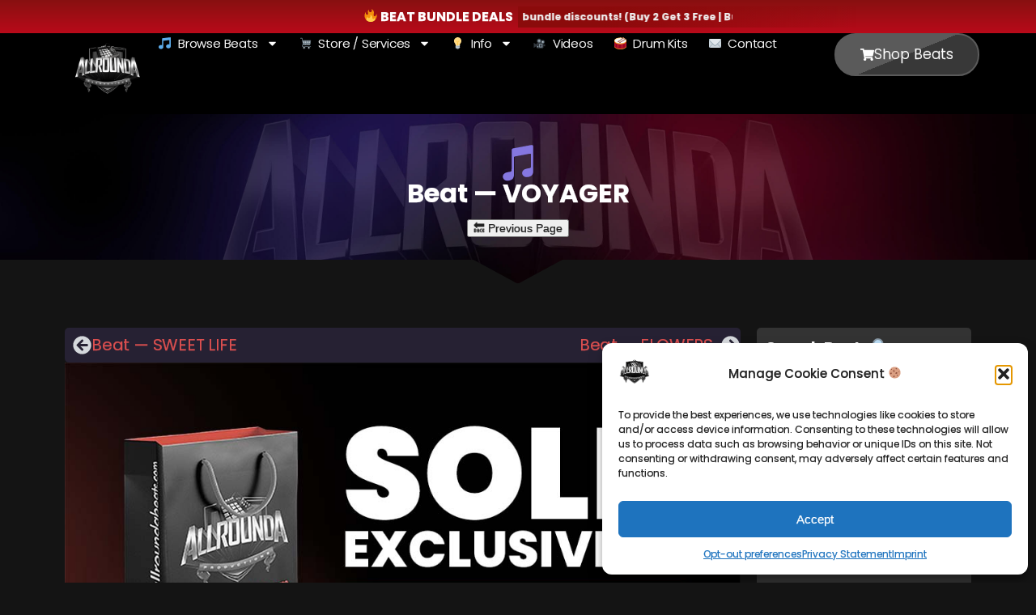

--- FILE ---
content_type: text/html; charset=UTF-8
request_url: https://www.allroundabeats.com/beat-voyager/
body_size: 48660
content:
<!DOCTYPE html>
<html lang="en-US">
<head>
	<meta charset="UTF-8">
	<meta name="viewport" content="width=device-width, height=device-height, initial-scale=1.0, maximum-scale=1.0, user-scalable=no">
	<!-- This site is running CAOS for WordPress -->
<meta name='robots' content='index, follow, max-image-preview:large, max-snippet:-1, max-video-preview:-1' />
	<style>img:is([sizes="auto" i], [sizes^="auto," i]) { contain-intrinsic-size: 3000px 1500px }</style>
	
	<!-- This site is optimized with the Yoast SEO Premium plugin v26.6 (Yoast SEO v26.6) - https://yoast.com/wordpress/plugins/seo/ -->
	<title>Beat &quot;VOYAGER&quot; | Epic Rap Beat The Weeknd Type Beat</title>
	<meta name="description" content="Epic Rap Beat &quot;VOYAGER&quot; - The Weeknd Type Beat by Allrounda - Buy a license &amp; lease this beat to sell your song or download the free tagged demo for non-profit use" />
	<link rel="canonical" href="https://www.allroundabeats.com/beat-voyager/" />
	<meta property="og:locale" content="en_US" />
	<meta property="og:type" content="article" />
	<meta property="og:title" content="Beat --- VOYAGER" />
	<meta property="og:description" content="Epic Rap Beat &quot;VOYAGER&quot; - The Weeknd Type Beat by Allrounda - Buy a license &amp; lease this beat to sell your song or download the free tagged demo for non-profit use" />
	<meta property="og:url" content="https://www.allroundabeats.com/beat-voyager/" />
	<meta property="og:site_name" content="Beats For Sale: Buy Beats Online | Rap, Hip Hop, Trap Type Beats" />
	<meta property="article:publisher" content="https://facebook.com/allroundaproductions" />
	<meta property="article:author" content="https://facebook.com/allroundaproductions" />
	<meta property="article:published_time" content="2023-07-27T19:32:59+00:00" />
	<meta property="article:modified_time" content="2024-12-05T08:17:09+00:00" />
	<meta property="og:image" content="https://www.allroundabeats.com/wp-content/uploads/2023/07/TN_Beat-Voyager_songpic.png" />
	<meta property="og:image:width" content="1080" />
	<meta property="og:image:height" content="1080" />
	<meta property="og:image:type" content="image/png" />
	<meta name="author" content="Allrounda Beats" />
	<meta name="twitter:card" content="summary_large_image" />
	<meta name="twitter:creator" content="@allrounda" />
	<meta name="twitter:site" content="@Allrounda" />
	<meta name="twitter:label1" content="Written by" />
	<meta name="twitter:data1" content="Allrounda Beats" />
	<meta name="twitter:label2" content="Est. reading time" />
	<meta name="twitter:data2" content="1 minute" />
	<script type="application/ld+json" class="yoast-schema-graph">{"@context":"https://schema.org","@graph":[{"@type":"Article","@id":"https://www.allroundabeats.com/beat-voyager/#article","isPartOf":{"@id":"https://www.allroundabeats.com/beat-voyager/"},"author":{"name":"Allrounda Beats","@id":"https://www.allroundabeats.com/#/schema/person/ebb2edcaa61105572ada538a8957471d"},"headline":"Beat &#8212; VOYAGER","datePublished":"2023-07-27T19:32:59+00:00","dateModified":"2024-12-05T08:17:09+00:00","mainEntityOfPage":{"@id":"https://www.allroundabeats.com/beat-voyager/"},"wordCount":3,"commentCount":0,"publisher":{"@id":"https://www.allroundabeats.com/#organization"},"image":{"@id":"https://www.allroundabeats.com/beat-voyager/#primaryimage"},"thumbnailUrl":"https://www.allroundabeats.com/wp-content/uploads/2023/07/TN_Beat-Voyager_songpic.png","keywords":["Confident Beats","Epic Beats","Frantic Beats","Inspiring Beats","Moving Beats","Uplifting Beats"],"articleSection":["Beats / Instrumentals","Film / Game / Soundtrack","Hip Hop Beats","New School Beats","Trap Beats"],"inLanguage":"en-US","potentialAction":[{"@type":"CommentAction","name":"Comment","target":["https://www.allroundabeats.com/beat-voyager/#respond"]}]},{"@type":"WebPage","@id":"https://www.allroundabeats.com/beat-voyager/","url":"https://www.allroundabeats.com/beat-voyager/","name":"Beat \"VOYAGER\" | Epic Rap Beat The Weeknd Type Beat","isPartOf":{"@id":"https://www.allroundabeats.com/#website"},"primaryImageOfPage":{"@id":"https://www.allroundabeats.com/beat-voyager/#primaryimage"},"image":{"@id":"https://www.allroundabeats.com/beat-voyager/#primaryimage"},"thumbnailUrl":"https://www.allroundabeats.com/wp-content/uploads/2023/07/TN_Beat-Voyager_songpic.png","datePublished":"2023-07-27T19:32:59+00:00","dateModified":"2024-12-05T08:17:09+00:00","description":"Epic Rap Beat \"VOYAGER\" - The Weeknd Type Beat by Allrounda - Buy a license & lease this beat to sell your song or download the free tagged demo for non-profit use","breadcrumb":{"@id":"https://www.allroundabeats.com/beat-voyager/#breadcrumb"},"inLanguage":"en-US","potentialAction":[{"@type":"ReadAction","target":["https://www.allroundabeats.com/beat-voyager/"]}]},{"@type":"ImageObject","inLanguage":"en-US","@id":"https://www.allroundabeats.com/beat-voyager/#primaryimage","url":"https://www.allroundabeats.com/wp-content/uploads/2023/07/TN_Beat-Voyager_songpic.png","contentUrl":"https://www.allroundabeats.com/wp-content/uploads/2023/07/TN_Beat-Voyager_songpic.png","width":1080,"height":1080},{"@type":"BreadcrumbList","@id":"https://www.allroundabeats.com/beat-voyager/#breadcrumb","itemListElement":[{"@type":"ListItem","position":1,"name":"Home","item":"https://www.allroundabeats.com/"},{"@type":"ListItem","position":2,"name":"Beat Catalog","item":"https://www.allroundabeats.com/beat-catalog/"},{"@type":"ListItem","position":3,"name":"Beats / Instrumentals","item":"https://www.allroundabeats.com/royalty-free-music/beats-instrumentals/"},{"@type":"ListItem","position":4,"name":"Beat &#8212; VOYAGER"}]},{"@type":"WebSite","@id":"https://www.allroundabeats.com/#website","url":"https://www.allroundabeats.com/","name":"Beats For Sale: Buy Beats Online | Rap, Hip Hop, Trap Type Beats","description":"buy beats, buy beats online, beats for sale, buy rap beats for sale, buy trap beats for sale, buy hip hop beats for sale, buy rap beats online, buy trap beats online, buy hip hop beats online, rap beats, hip hop beats, trap beats, type beats, type beat, type instrumentals, type instrumental, buy type beat, buy type beats, buy pop beats online, buy rnb beats online, beats kaufen, exclusive beats, cheap beats, no copyright beats, instrumental beats, rap instrumentals, download free beats, free beats, free rap beats, beats with hooks, acheter instrus, ritmo, base de rap, riddim, instru, purchase, license, allrounda, allrounda productions, nicolas scholtes","publisher":{"@id":"https://www.allroundabeats.com/#organization"},"potentialAction":[{"@type":"SearchAction","target":{"@type":"EntryPoint","urlTemplate":"https://www.allroundabeats.com/?s={search_term_string}"},"query-input":{"@type":"PropertyValueSpecification","valueRequired":true,"valueName":"search_term_string"}}],"inLanguage":"en-US"},{"@type":"Organization","@id":"https://www.allroundabeats.com/#organization","name":"Allrounda Productions","url":"https://www.allroundabeats.com/","logo":{"@type":"ImageObject","inLanguage":"en-US","@id":"https://www.allroundabeats.com/#/schema/logo/image/","url":"https://www.allroundabeats.com/wp-content/uploads/2024/08/AP-Logo_square-shadow.png","contentUrl":"https://www.allroundabeats.com/wp-content/uploads/2024/08/AP-Logo_square-shadow.png","width":1000,"height":1000,"caption":"Allrounda Productions"},"image":{"@id":"https://www.allroundabeats.com/#/schema/logo/image/"},"sameAs":["https://facebook.com/allroundaproductions","https://x.com/Allrounda","https://instagram.com/allrounda","https://youtube.com/allroundacinema"]},{"@type":"Person","@id":"https://www.allroundabeats.com/#/schema/person/ebb2edcaa61105572ada538a8957471d","name":"Allrounda Beats","image":{"@type":"ImageObject","inLanguage":"en-US","@id":"https://www.allroundabeats.com/#/schema/person/image/","url":"https://secure.gravatar.com/avatar/3bb4445e2062dd957a6fd28a9515347c65531482bdb6755241cdfab9fbe1c5fb?s=96&d=mm&r=g","contentUrl":"https://secure.gravatar.com/avatar/3bb4445e2062dd957a6fd28a9515347c65531482bdb6755241cdfab9fbe1c5fb?s=96&d=mm&r=g","caption":"Allrounda Beats"},"sameAs":["https://www.allroundabeats.com","https://facebook.com/allroundaproductions","https://instagram.com/allrounda","https://x.com/allrounda","https://youtube.com/allroundacinema","https://soundcloud.com/allrounda"]}]}</script>
	<!-- / Yoast SEO Premium plugin. -->


<link rel='dns-prefetch' href='//cdn.jsdelivr.net' />
<link rel='dns-prefetch' href='//fonts.googleapis.com' />
<link rel='preconnect' href='//www.google-analytics.com' />
<link rel="alternate" type="application/rss+xml" title="Beats For Sale: Buy Beats Online | Rap, Hip Hop, Trap Type Beats &raquo; Feed" href="https://www.allroundabeats.com/feed/" />
<link rel="alternate" type="application/rss+xml" title="Beats For Sale: Buy Beats Online | Rap, Hip Hop, Trap Type Beats &raquo; Comments Feed" href="https://www.allroundabeats.com/comments/feed/" />
<link rel="alternate" type="application/rss+xml" title="Beats For Sale: Buy Beats Online | Rap, Hip Hop, Trap Type Beats &raquo; Beat &#8212; VOYAGER Comments Feed" href="https://www.allroundabeats.com/beat-voyager/feed/" />
<script type="text/javascript">
/* <![CDATA[ */
window._wpemojiSettings = {"baseUrl":"https:\/\/s.w.org\/images\/core\/emoji\/15.1.0\/72x72\/","ext":".png","svgUrl":"https:\/\/s.w.org\/images\/core\/emoji\/15.1.0\/svg\/","svgExt":".svg","source":{"concatemoji":"https:\/\/www.allroundabeats.com\/wp-includes\/js\/wp-emoji-release.min.js?ver=7a3db71e8b02f056ca067d5ee4cb1ee6"}};
/*! This file is auto-generated */
!function(i,n){var o,s,e;function c(e){try{var t={supportTests:e,timestamp:(new Date).valueOf()};sessionStorage.setItem(o,JSON.stringify(t))}catch(e){}}function p(e,t,n){e.clearRect(0,0,e.canvas.width,e.canvas.height),e.fillText(t,0,0);var t=new Uint32Array(e.getImageData(0,0,e.canvas.width,e.canvas.height).data),r=(e.clearRect(0,0,e.canvas.width,e.canvas.height),e.fillText(n,0,0),new Uint32Array(e.getImageData(0,0,e.canvas.width,e.canvas.height).data));return t.every(function(e,t){return e===r[t]})}function u(e,t,n){switch(t){case"flag":return n(e,"\ud83c\udff3\ufe0f\u200d\u26a7\ufe0f","\ud83c\udff3\ufe0f\u200b\u26a7\ufe0f")?!1:!n(e,"\ud83c\uddfa\ud83c\uddf3","\ud83c\uddfa\u200b\ud83c\uddf3")&&!n(e,"\ud83c\udff4\udb40\udc67\udb40\udc62\udb40\udc65\udb40\udc6e\udb40\udc67\udb40\udc7f","\ud83c\udff4\u200b\udb40\udc67\u200b\udb40\udc62\u200b\udb40\udc65\u200b\udb40\udc6e\u200b\udb40\udc67\u200b\udb40\udc7f");case"emoji":return!n(e,"\ud83d\udc26\u200d\ud83d\udd25","\ud83d\udc26\u200b\ud83d\udd25")}return!1}function f(e,t,n){var r="undefined"!=typeof WorkerGlobalScope&&self instanceof WorkerGlobalScope?new OffscreenCanvas(300,150):i.createElement("canvas"),a=r.getContext("2d",{willReadFrequently:!0}),o=(a.textBaseline="top",a.font="600 32px Arial",{});return e.forEach(function(e){o[e]=t(a,e,n)}),o}function t(e){var t=i.createElement("script");t.src=e,t.defer=!0,i.head.appendChild(t)}"undefined"!=typeof Promise&&(o="wpEmojiSettingsSupports",s=["flag","emoji"],n.supports={everything:!0,everythingExceptFlag:!0},e=new Promise(function(e){i.addEventListener("DOMContentLoaded",e,{once:!0})}),new Promise(function(t){var n=function(){try{var e=JSON.parse(sessionStorage.getItem(o));if("object"==typeof e&&"number"==typeof e.timestamp&&(new Date).valueOf()<e.timestamp+604800&&"object"==typeof e.supportTests)return e.supportTests}catch(e){}return null}();if(!n){if("undefined"!=typeof Worker&&"undefined"!=typeof OffscreenCanvas&&"undefined"!=typeof URL&&URL.createObjectURL&&"undefined"!=typeof Blob)try{var e="postMessage("+f.toString()+"("+[JSON.stringify(s),u.toString(),p.toString()].join(",")+"));",r=new Blob([e],{type:"text/javascript"}),a=new Worker(URL.createObjectURL(r),{name:"wpTestEmojiSupports"});return void(a.onmessage=function(e){c(n=e.data),a.terminate(),t(n)})}catch(e){}c(n=f(s,u,p))}t(n)}).then(function(e){for(var t in e)n.supports[t]=e[t],n.supports.everything=n.supports.everything&&n.supports[t],"flag"!==t&&(n.supports.everythingExceptFlag=n.supports.everythingExceptFlag&&n.supports[t]);n.supports.everythingExceptFlag=n.supports.everythingExceptFlag&&!n.supports.flag,n.DOMReady=!1,n.readyCallback=function(){n.DOMReady=!0}}).then(function(){return e}).then(function(){var e;n.supports.everything||(n.readyCallback(),(e=n.source||{}).concatemoji?t(e.concatemoji):e.wpemoji&&e.twemoji&&(t(e.twemoji),t(e.wpemoji)))}))}((window,document),window._wpemojiSettings);
/* ]]> */
</script>
<style id='wp-emoji-styles-inline-css' type='text/css'>

	img.wp-smiley, img.emoji {
		display: inline !important;
		border: none !important;
		box-shadow: none !important;
		height: 1em !important;
		width: 1em !important;
		margin: 0 0.07em !important;
		vertical-align: -0.1em !important;
		background: none !important;
		padding: 0 !important;
	}
</style>
<link rel='stylesheet' id='wp-block-library-css' href='https://www.allroundabeats.com/wp-includes/css/dist/block-library/style.min.css?ver=7a3db71e8b02f056ca067d5ee4cb1ee6' type='text/css' media='all' />
<style id='classic-theme-styles-inline-css' type='text/css'>
/*! This file is auto-generated */
.wp-block-button__link{color:#fff;background-color:#32373c;border-radius:9999px;box-shadow:none;text-decoration:none;padding:calc(.667em + 2px) calc(1.333em + 2px);font-size:1.125em}.wp-block-file__button{background:#32373c;color:#fff;text-decoration:none}
</style>
<style id='global-styles-inline-css' type='text/css'>
:root{--wp--preset--aspect-ratio--square: 1;--wp--preset--aspect-ratio--4-3: 4/3;--wp--preset--aspect-ratio--3-4: 3/4;--wp--preset--aspect-ratio--3-2: 3/2;--wp--preset--aspect-ratio--2-3: 2/3;--wp--preset--aspect-ratio--16-9: 16/9;--wp--preset--aspect-ratio--9-16: 9/16;--wp--preset--color--black: #000000;--wp--preset--color--cyan-bluish-gray: #abb8c3;--wp--preset--color--white: #ffffff;--wp--preset--color--pale-pink: #f78da7;--wp--preset--color--vivid-red: #cf2e2e;--wp--preset--color--luminous-vivid-orange: #ff6900;--wp--preset--color--luminous-vivid-amber: #fcb900;--wp--preset--color--light-green-cyan: #7bdcb5;--wp--preset--color--vivid-green-cyan: #00d084;--wp--preset--color--pale-cyan-blue: #8ed1fc;--wp--preset--color--vivid-cyan-blue: #0693e3;--wp--preset--color--vivid-purple: #9b51e0;--wp--preset--gradient--vivid-cyan-blue-to-vivid-purple: linear-gradient(135deg,rgba(6,147,227,1) 0%,rgb(155,81,224) 100%);--wp--preset--gradient--light-green-cyan-to-vivid-green-cyan: linear-gradient(135deg,rgb(122,220,180) 0%,rgb(0,208,130) 100%);--wp--preset--gradient--luminous-vivid-amber-to-luminous-vivid-orange: linear-gradient(135deg,rgba(252,185,0,1) 0%,rgba(255,105,0,1) 100%);--wp--preset--gradient--luminous-vivid-orange-to-vivid-red: linear-gradient(135deg,rgba(255,105,0,1) 0%,rgb(207,46,46) 100%);--wp--preset--gradient--very-light-gray-to-cyan-bluish-gray: linear-gradient(135deg,rgb(238,238,238) 0%,rgb(169,184,195) 100%);--wp--preset--gradient--cool-to-warm-spectrum: linear-gradient(135deg,rgb(74,234,220) 0%,rgb(151,120,209) 20%,rgb(207,42,186) 40%,rgb(238,44,130) 60%,rgb(251,105,98) 80%,rgb(254,248,76) 100%);--wp--preset--gradient--blush-light-purple: linear-gradient(135deg,rgb(255,206,236) 0%,rgb(152,150,240) 100%);--wp--preset--gradient--blush-bordeaux: linear-gradient(135deg,rgb(254,205,165) 0%,rgb(254,45,45) 50%,rgb(107,0,62) 100%);--wp--preset--gradient--luminous-dusk: linear-gradient(135deg,rgb(255,203,112) 0%,rgb(199,81,192) 50%,rgb(65,88,208) 100%);--wp--preset--gradient--pale-ocean: linear-gradient(135deg,rgb(255,245,203) 0%,rgb(182,227,212) 50%,rgb(51,167,181) 100%);--wp--preset--gradient--electric-grass: linear-gradient(135deg,rgb(202,248,128) 0%,rgb(113,206,126) 100%);--wp--preset--gradient--midnight: linear-gradient(135deg,rgb(2,3,129) 0%,rgb(40,116,252) 100%);--wp--preset--font-size--small: 13px;--wp--preset--font-size--medium: 20px;--wp--preset--font-size--large: 36px;--wp--preset--font-size--x-large: 42px;--wp--preset--spacing--20: 0.44rem;--wp--preset--spacing--30: 0.67rem;--wp--preset--spacing--40: 1rem;--wp--preset--spacing--50: 1.5rem;--wp--preset--spacing--60: 2.25rem;--wp--preset--spacing--70: 3.38rem;--wp--preset--spacing--80: 5.06rem;--wp--preset--shadow--natural: 6px 6px 9px rgba(0, 0, 0, 0.2);--wp--preset--shadow--deep: 12px 12px 50px rgba(0, 0, 0, 0.4);--wp--preset--shadow--sharp: 6px 6px 0px rgba(0, 0, 0, 0.2);--wp--preset--shadow--outlined: 6px 6px 0px -3px rgba(255, 255, 255, 1), 6px 6px rgba(0, 0, 0, 1);--wp--preset--shadow--crisp: 6px 6px 0px rgba(0, 0, 0, 1);}:where(.is-layout-flex){gap: 0.5em;}:where(.is-layout-grid){gap: 0.5em;}body .is-layout-flex{display: flex;}.is-layout-flex{flex-wrap: wrap;align-items: center;}.is-layout-flex > :is(*, div){margin: 0;}body .is-layout-grid{display: grid;}.is-layout-grid > :is(*, div){margin: 0;}:where(.wp-block-columns.is-layout-flex){gap: 2em;}:where(.wp-block-columns.is-layout-grid){gap: 2em;}:where(.wp-block-post-template.is-layout-flex){gap: 1.25em;}:where(.wp-block-post-template.is-layout-grid){gap: 1.25em;}.has-black-color{color: var(--wp--preset--color--black) !important;}.has-cyan-bluish-gray-color{color: var(--wp--preset--color--cyan-bluish-gray) !important;}.has-white-color{color: var(--wp--preset--color--white) !important;}.has-pale-pink-color{color: var(--wp--preset--color--pale-pink) !important;}.has-vivid-red-color{color: var(--wp--preset--color--vivid-red) !important;}.has-luminous-vivid-orange-color{color: var(--wp--preset--color--luminous-vivid-orange) !important;}.has-luminous-vivid-amber-color{color: var(--wp--preset--color--luminous-vivid-amber) !important;}.has-light-green-cyan-color{color: var(--wp--preset--color--light-green-cyan) !important;}.has-vivid-green-cyan-color{color: var(--wp--preset--color--vivid-green-cyan) !important;}.has-pale-cyan-blue-color{color: var(--wp--preset--color--pale-cyan-blue) !important;}.has-vivid-cyan-blue-color{color: var(--wp--preset--color--vivid-cyan-blue) !important;}.has-vivid-purple-color{color: var(--wp--preset--color--vivid-purple) !important;}.has-black-background-color{background-color: var(--wp--preset--color--black) !important;}.has-cyan-bluish-gray-background-color{background-color: var(--wp--preset--color--cyan-bluish-gray) !important;}.has-white-background-color{background-color: var(--wp--preset--color--white) !important;}.has-pale-pink-background-color{background-color: var(--wp--preset--color--pale-pink) !important;}.has-vivid-red-background-color{background-color: var(--wp--preset--color--vivid-red) !important;}.has-luminous-vivid-orange-background-color{background-color: var(--wp--preset--color--luminous-vivid-orange) !important;}.has-luminous-vivid-amber-background-color{background-color: var(--wp--preset--color--luminous-vivid-amber) !important;}.has-light-green-cyan-background-color{background-color: var(--wp--preset--color--light-green-cyan) !important;}.has-vivid-green-cyan-background-color{background-color: var(--wp--preset--color--vivid-green-cyan) !important;}.has-pale-cyan-blue-background-color{background-color: var(--wp--preset--color--pale-cyan-blue) !important;}.has-vivid-cyan-blue-background-color{background-color: var(--wp--preset--color--vivid-cyan-blue) !important;}.has-vivid-purple-background-color{background-color: var(--wp--preset--color--vivid-purple) !important;}.has-black-border-color{border-color: var(--wp--preset--color--black) !important;}.has-cyan-bluish-gray-border-color{border-color: var(--wp--preset--color--cyan-bluish-gray) !important;}.has-white-border-color{border-color: var(--wp--preset--color--white) !important;}.has-pale-pink-border-color{border-color: var(--wp--preset--color--pale-pink) !important;}.has-vivid-red-border-color{border-color: var(--wp--preset--color--vivid-red) !important;}.has-luminous-vivid-orange-border-color{border-color: var(--wp--preset--color--luminous-vivid-orange) !important;}.has-luminous-vivid-amber-border-color{border-color: var(--wp--preset--color--luminous-vivid-amber) !important;}.has-light-green-cyan-border-color{border-color: var(--wp--preset--color--light-green-cyan) !important;}.has-vivid-green-cyan-border-color{border-color: var(--wp--preset--color--vivid-green-cyan) !important;}.has-pale-cyan-blue-border-color{border-color: var(--wp--preset--color--pale-cyan-blue) !important;}.has-vivid-cyan-blue-border-color{border-color: var(--wp--preset--color--vivid-cyan-blue) !important;}.has-vivid-purple-border-color{border-color: var(--wp--preset--color--vivid-purple) !important;}.has-vivid-cyan-blue-to-vivid-purple-gradient-background{background: var(--wp--preset--gradient--vivid-cyan-blue-to-vivid-purple) !important;}.has-light-green-cyan-to-vivid-green-cyan-gradient-background{background: var(--wp--preset--gradient--light-green-cyan-to-vivid-green-cyan) !important;}.has-luminous-vivid-amber-to-luminous-vivid-orange-gradient-background{background: var(--wp--preset--gradient--luminous-vivid-amber-to-luminous-vivid-orange) !important;}.has-luminous-vivid-orange-to-vivid-red-gradient-background{background: var(--wp--preset--gradient--luminous-vivid-orange-to-vivid-red) !important;}.has-very-light-gray-to-cyan-bluish-gray-gradient-background{background: var(--wp--preset--gradient--very-light-gray-to-cyan-bluish-gray) !important;}.has-cool-to-warm-spectrum-gradient-background{background: var(--wp--preset--gradient--cool-to-warm-spectrum) !important;}.has-blush-light-purple-gradient-background{background: var(--wp--preset--gradient--blush-light-purple) !important;}.has-blush-bordeaux-gradient-background{background: var(--wp--preset--gradient--blush-bordeaux) !important;}.has-luminous-dusk-gradient-background{background: var(--wp--preset--gradient--luminous-dusk) !important;}.has-pale-ocean-gradient-background{background: var(--wp--preset--gradient--pale-ocean) !important;}.has-electric-grass-gradient-background{background: var(--wp--preset--gradient--electric-grass) !important;}.has-midnight-gradient-background{background: var(--wp--preset--gradient--midnight) !important;}.has-small-font-size{font-size: var(--wp--preset--font-size--small) !important;}.has-medium-font-size{font-size: var(--wp--preset--font-size--medium) !important;}.has-large-font-size{font-size: var(--wp--preset--font-size--large) !important;}.has-x-large-font-size{font-size: var(--wp--preset--font-size--x-large) !important;}
:where(.wp-block-post-template.is-layout-flex){gap: 1.25em;}:where(.wp-block-post-template.is-layout-grid){gap: 1.25em;}
:where(.wp-block-columns.is-layout-flex){gap: 2em;}:where(.wp-block-columns.is-layout-grid){gap: 2em;}
:root :where(.wp-block-pullquote){font-size: 1.5em;line-height: 1.6;}
</style>
<link rel='stylesheet' id='titan-adminbar-styles-css' href='https://www.allroundabeats.com/wp-content/plugins/anti-spam/assets/css/admin-bar.css?ver=7.4.0' type='text/css' media='all' />
<link rel='stylesheet' id='mc4wp-form-themes-css' href='https://www.allroundabeats.com/wp-content/plugins/mailchimp-for-wp/assets/css/form-themes.css?ver=4.10.9' type='text/css' media='all' />
<link rel='stylesheet' id='cmplz-general-css' href='https://www.allroundabeats.com/wp-content/plugins/complianz-gdpr-premium/assets/css/cookieblocker.min.css?ver=1762438464' type='text/css' media='all' />
<link rel='stylesheet' id='search-filter-plugin-styles-css' href='https://www.allroundabeats.com/wp-content/plugins/search-filter-pro/public/assets/css/search-filter.min.css?ver=2.5.21' type='text/css' media='all' />
<link rel='stylesheet' id='sr-font-awesome-css' href='https://www.allroundabeats.com/wp-content/themes/sonaar/includes/sonaar-music/fontawesome/css/fontawesome.min.css?ver=5.12.0' type='text/css' media='all' />
<link rel='stylesheet' id='sr-font-awesome-brand-css' href='https://www.allroundabeats.com/wp-content/themes/sonaar/includes/sonaar-music/fontawesome/css/brands.min.css?ver=5.12.0' type='text/css' media='all' />
<link rel='stylesheet' id='sr-font-awesome-solid-css' href='https://www.allroundabeats.com/wp-content/themes/sonaar/includes/sonaar-music/fontawesome/css/solid.min.css?ver=5.12.0' type='text/css' media='all' />
<link rel='stylesheet' id='sr-font-awesome-regular-css' href='https://www.allroundabeats.com/wp-content/themes/sonaar/includes/sonaar-music/fontawesome/css/regular.min.css?ver=5.12.0' type='text/css' media='all' />
<link rel='stylesheet' id='iron-master-css' href='https://www.allroundabeats.com/wp-content/themes/sonaar/dist/css/main.min.css?ver=4.27.3' type='text/css' media='all' />
<link rel='stylesheet' id='sr-google-font-css' href='//fonts.googleapis.com/css?family=Poppins:600,700,400' type='text/css' media='all' />
<link rel='stylesheet' id='e-animation-zoomIn-css' href='https://www.allroundabeats.com/wp-content/plugins/elementor/assets/lib/animations/styles/zoomIn.min.css?ver=3.34.1' type='text/css' media='all' />
<link rel='stylesheet' id='e-animation-fadeIn-css' href='https://www.allroundabeats.com/wp-content/plugins/elementor/assets/lib/animations/styles/fadeIn.min.css?ver=3.34.1' type='text/css' media='all' />
<link rel='stylesheet' id='elementor-frontend-css' href='https://www.allroundabeats.com/wp-content/plugins/elementor/assets/css/frontend.min.css?ver=3.34.1' type='text/css' media='all' />
<link rel='stylesheet' id='widget-heading-css' href='https://www.allroundabeats.com/wp-content/plugins/elementor/assets/css/widget-heading.min.css?ver=3.34.1' type='text/css' media='all' />
<link rel='stylesheet' id='e-sticky-css' href='https://www.allroundabeats.com/wp-content/plugins/elementor-pro/assets/css/modules/sticky.min.css?ver=3.34.0' type='text/css' media='all' />
<link rel='stylesheet' id='widget-image-css' href='https://www.allroundabeats.com/wp-content/plugins/elementor/assets/css/widget-image.min.css?ver=3.34.1' type='text/css' media='all' />
<link rel='stylesheet' id='widget-nav-menu-css' href='https://www.allroundabeats.com/wp-content/plugins/elementor-pro/assets/css/widget-nav-menu.min.css?ver=3.34.0' type='text/css' media='all' />
<link rel='stylesheet' id='e-motion-fx-css' href='https://www.allroundabeats.com/wp-content/plugins/elementor-pro/assets/css/modules/motion-fx.min.css?ver=3.34.0' type='text/css' media='all' />
<link rel='stylesheet' id='widget-image-box-css' href='https://www.allroundabeats.com/wp-content/plugins/elementor/assets/css/widget-image-box.min.css?ver=3.34.1' type='text/css' media='all' />
<link rel='stylesheet' id='widget-social-icons-css' href='https://www.allroundabeats.com/wp-content/plugins/elementor/assets/css/widget-social-icons.min.css?ver=3.34.1' type='text/css' media='all' />
<link rel='stylesheet' id='e-apple-webkit-css' href='https://www.allroundabeats.com/wp-content/plugins/elementor/assets/css/conditionals/apple-webkit.min.css?ver=3.34.1' type='text/css' media='all' />
<link rel='stylesheet' id='widget-icon-list-css' href='https://www.allroundabeats.com/wp-content/plugins/elementor/assets/css/widget-icon-list.min.css?ver=3.34.1' type='text/css' media='all' />
<link rel='stylesheet' id='e-shapes-css' href='https://www.allroundabeats.com/wp-content/plugins/elementor/assets/css/conditionals/shapes.min.css?ver=3.34.1' type='text/css' media='all' />
<link rel='stylesheet' id='widget-post-navigation-css' href='https://www.allroundabeats.com/wp-content/plugins/elementor-pro/assets/css/widget-post-navigation.min.css?ver=3.34.0' type='text/css' media='all' />
<link rel='stylesheet' id='widget-post-info-css' href='https://www.allroundabeats.com/wp-content/plugins/elementor-pro/assets/css/widget-post-info.min.css?ver=3.34.0' type='text/css' media='all' />
<link rel='stylesheet' id='widget-animated-headline-css' href='https://www.allroundabeats.com/wp-content/plugins/elementor-pro/assets/css/widget-animated-headline.min.css?ver=3.34.0' type='text/css' media='all' />
<link rel='stylesheet' id='widget-share-buttons-css' href='https://www.allroundabeats.com/wp-content/plugins/elementor-pro/assets/css/widget-share-buttons.min.css?ver=3.34.0' type='text/css' media='all' />
<link rel='stylesheet' id='elementor-post-14326-css' href='https://www.allroundabeats.com/wp-content/uploads/elementor/css/post-14326.css?ver=1768150650' type='text/css' media='all' />
<link rel='stylesheet' id='elementor-post-15748-css' href='https://www.allroundabeats.com/wp-content/uploads/elementor/css/post-15748.css?ver=1768150652' type='text/css' media='all' />
<link rel='stylesheet' id='elementor-post-14364-css' href='https://www.allroundabeats.com/wp-content/uploads/elementor/css/post-14364.css?ver=1768150650' type='text/css' media='all' />
<link rel='stylesheet' id='elementor-post-14698-css' href='https://www.allroundabeats.com/wp-content/uploads/elementor/css/post-14698.css?ver=1768150652' type='text/css' media='all' />
<link rel='stylesheet' id='jquery-lazyloadxt-spinner-css-css' href='//www.allroundabeats.com/wp-content/plugins/a3-lazy-load/assets/css/jquery.lazyloadxt.spinner.css?ver=7a3db71e8b02f056ca067d5ee4cb1ee6' type='text/css' media='all' />
<link rel='stylesheet' id='iron-custom-styles-css' href='https://www.allroundabeats.com/?load=custom-style.css&#038;ver=6.8.1' type='text/css' media='all' />
<style id='iron-custom-styles-inline-css' type='text/css'>
#overlay .perspective { 
	opacity: 1;
}
.menu-toggle span, .menu-toggle.toggled span{ background-color: #000000; }.menu-toggle rect{
	fill:#000000;

}ul.header-top-menu li a{color:#000000;}.menu-toggle-off polygon{
	fill:#ffffff;
}#page-banner{height:350px;}span.heading-b3{
		margin-top:px;
		margin-bottom:px;
		background-color:#000000;
	}
</style>
<link rel='stylesheet' id='elementor-gf-local-poppins-css' href='https://www.allroundabeats.com/wp-content/uploads/elementor/google-fonts/css/poppins.css?ver=1742246910' type='text/css' media='all' />
<script type="text/javascript" src="https://www.allroundabeats.com/wp-includes/js/jquery/jquery.min.js?ver=3.7.1" id="jquery-core-js"></script>
<script type="text/javascript" src="https://www.allroundabeats.com/wp-includes/js/jquery/jquery-migrate.min.js?ver=3.4.1" id="jquery-migrate-js"></script>
<script type="text/javascript" src="//cdn.jsdelivr.net/npm/vue@2/dist/vue.min.js" id="vue-js"></script>
<script type="text/javascript" src="//cdn.jsdelivr.net/npm/d3@5/dist/d3.min.js" id="d3-js"></script>
<script data-cfasync="false" type="text/javascript" src="https://www.allroundabeats.com/wp-content/uploads/caos/3b32f3d6.js?id=G-ZK0J6XH9WN" id="caos-gtag-js"></script>
<script data-cfasync="false" type="text/javascript" id="caos-gtag-js-after">
/* <![CDATA[ */
    window.dataLayer = window.dataLayer || [];

    function gtag() {
        dataLayer.push(arguments);
    }

    gtag('js', new Date());
    gtag('config', 'G-ZK0J6XH9WN', {"cookie_domain":"www.allroundabeats.com","cookie_flags":"samesite=none;secure","allow_google_signals":true});
	
/* ]]> */
</script>
<!-- start Simple Custom CSS and JS -->
<!-- GetResponse Analytics -->
  <script type="text/javascript">
      
  (function(m, o, n, t, e, r, _){
          m['__GetResponseAnalyticsObject'] = e;m[e] = m[e] || function() {(m[e].q = m[e].q || []).push(arguments)};
          r = o.createElement(n);_ = o.getElementsByTagName(n)[0];r.async = 1;r.src = t;r.setAttribute('crossorigin', 'use-credentials');_.parentNode .insertBefore(r, _);
      })(window, document, 'script', 'https://an.gr-wcon.com/script/ffba3cf1-883a-4495-9b96-663657cce2a2/ga.js', 'GrTracking');


  </script>
<!-- End GetResponse Analytics -->

<!-- GetResponse Chats -->
        <script>
            var _grChatConfig = {urlParams:"c=a5aa550da1096f9929a2ae5cfc7f55646e89008391e5ba7d3fcd395d67",iuv:"v1"}
            _grChatConfig.alignment = "bottomRight";
            _grChatConfig.bottom = 40;
            _grChatConfig.horizontalPadding = 15;
            !function(a,e){Array.isArray(window.__GrChatData__)?window.__GrChatData__.push(e):window.__GrChatData__=[e];
            var r=document.createElement("script");r.defer=!0;var t=document.getElementsByTagName("script")[0];
            t.parentNode.insertBefore(r,t),r.src="https://i.getresponse.chat/embedded_chat.js"}(0,_grChatConfig);
        </script>
<!-- End GetResponse Chats --><!-- end Simple Custom CSS and JS -->
<!-- start Simple Custom CSS and JS -->
<style type="text/css">
/***** Sidebar *****/

@media (min-width: 769px) {
 #sidebarright {
 position: -webkit-sticky;
 position: sticky;
 top: 140px;
 }
 }

#sidebarright {
  padding-left: 12px !important;
  overflow: hidden !important;
  background: #333;
  padding-right: 12px !important;
  padding-top: 6px;
  border-radius: 5px;
}

/***** CUSTOM SIDEBAR *****/

#custom-sidebar-home {
    position: relative;
    height: 70px !important;
    overflow: hidden;
    margin-bottom: 20px;
/* Permalink - use to edit and share this gradient: https://colorzilla.com/gradient-editor/#f7f7f7+0,ffffff+100&1+0,0+100 */
background: #F7F7F7; /* FF3.6-15 */
background: #F7F7F7; /* Chrome10-25,Safari5.1-6 */
background: #F7F7F7; /* W3C, IE10+, FF16+, Chrome26+, Opera12+, Safari7+ */
filter: progid:DXImageTransform.Microsoft.gradient( startColorstr='#f7f7f7', endColorstr='#00ffffff',GradientType=1 ); /* IE6-9 */
    padding-left: 10px;
    padding-right: 10px;
  	transition: all ease-in 0.6s;
  	transition: all ease-out 0.6s;
  display: block;
      z-index: 101;
}

#custom-sidebar-home:hover {
    position: relative;
    margin-left: 30px;
    margin-right: 30px;
    height: 640px !important;
    overflow: hidden;
    margin-bottom: 0px;
/* Permalink - use to edit and share this gradient: https://colorzilla.com/gradient-editor/#f7f7f7+0,ffffff+100&1+0,0+100 */
background: -moz-linear-gradient(left,  rgba(255,255,255,0) 0%, rgba(255,255,255,0) 100%); /* FF3.6-15 */
background: -webkit-linear-gradient(left,  rgba(255,255,255,0) 0%,rgba(255,255,255,0) 100%); /* Chrome10-25,Safari5.1-6 */
background: linear-gradient(to right,  rgba(255,255,255,0) 0%,rgba(255,255,255,0) 100%); /* W3C, IE10+, FF16+, Chrome26+, Opera12+, Safari7+ */
filter: progid:DXImageTransform.Microsoft.gradient( startColorstr='#00ffffff', endColorstr='#00ffffff',GradientType=1 ); /* IE6-9 */
    padding-left: 0px;
    padding-right: 0px;
	transition: all ease-in 0.6s;
  	transition: all ease-out 0.6s;
  display: block;
}

#custom-sidebar-home:active {
    position: relative;
    margin-left: 30px;
    margin-right: 30px;
    height: 640px !important;
    overflow: hidden;
    margin-bottom: 0px;
/* Permalink - use to edit and share this gradient: https://colorzilla.com/gradient-editor/#f7f7f7+0,ffffff+100&1+0,0+100 */
background: -moz-linear-gradient(left,  rgba(255,255,255,0) 0%, rgba(255,255,255,0) 100%); /* FF3.6-15 */
background: -webkit-linear-gradient(left,  rgba(255,255,255,0) 0%,rgba(255,255,255,0) 100%); /* Chrome10-25,Safari5.1-6 */
background: linear-gradient(to right,  rgba(255,255,255,0) 0%,rgba(255,255,255,0) 100%); /* W3C, IE10+, FF16+, Chrome26+, Opera12+, Safari7+ */
filter: progid:DXImageTransform.Microsoft.gradient( startColorstr='#00ffffff', endColorstr='#00ffffff',GradientType=1 ); /* IE6-9 */
    padding-left: 0px;
    padding-right: 0px;
	transition: all ease-in 0.6s;
  	transition: all ease-out 0.6s;
  display: block;
}

@media (max-width: 991px) {
	#custom-sidebar-home {
    margin-bottom: 50px !important;
    display: none !important;
}
}

#custom-sidebar {
    position: relative;
    margin-left: 10px;
    margin-right: 10px;
    height: 70px !important;
    overflow: hidden;
    margin-bottom: 20px;
/* Permalink - use to edit and share this gradient: https://colorzilla.com/gradient-editor/#f7f7f7+0,ffffff+100&1+0,0+100 */
background: #F7F7F7; /* FF3.6-15 */
background: #F7F7F7; /* Chrome10-25,Safari5.1-6 */
background: #F7F7F7; /* W3C, IE10+, FF16+, Chrome26+, Opera12+, Safari7+ */
filter: progid:DXImageTransform.Microsoft.gradient( startColorstr='#f7f7f7', endColorstr='#00ffffff',GradientType=1 ); /* IE6-9 */
    padding-left: 10px;
    padding-right: 10px;
  	transition: all ease-in 0.6s;
  	transition: all ease-out 0.6s;
  display: block;
      z-index: 101;
}

#custom-sidebar h2 {
  font-size: 28px !important;
} 

#custom-sidebar:hover {
    position: relative;
    margin-left: 30px;
    margin-right: 30px;
    height: 700px !important;
    overflow: hidden;
    margin-bottom: 0px;
/* Permalink - use to edit and share this gradient: https://colorzilla.com/gradient-editor/#f7f7f7+0,ffffff+100&1+0,0+100 */
background: -moz-linear-gradient(left,  rgba(255,255,255,0) 0%, rgba(255,255,255,0) 100%); /* FF3.6-15 */
background: -webkit-linear-gradient(left,  rgba(255,255,255,0) 0%,rgba(255,255,255,0) 100%); /* Chrome10-25,Safari5.1-6 */
background: linear-gradient(to right,  rgba(255,255,255,0) 0%,rgba(255,255,255,0) 100%); /* W3C, IE10+, FF16+, Chrome26+, Opera12+, Safari7+ */
filter: progid:DXImageTransform.Microsoft.gradient( startColorstr='#00ffffff', endColorstr='#00ffffff',GradientType=1 ); /* IE6-9 */
    padding-left: 0px;
    padding-right: 0px;
	transition: all ease-in 0.6s;
  	transition: all ease-out 0.6s;
  display: block;
}

#custom-sidebar:active {
    position: relative;
    margin-left: 30px;
    margin-right: 30px;
    height: 700px !important;
    overflow: hidden;
    margin-bottom: 0px;
/* Permalink - use to edit and share this gradient: https://colorzilla.com/gradient-editor/#f7f7f7+0,ffffff+100&1+0,0+100 */
background: -moz-linear-gradient(left,  rgba(255,255,255,0) 0%, rgba(255,255,255,0) 100%); /* FF3.6-15 */
background: -webkit-linear-gradient(left,  rgba(255,255,255,0) 0%,rgba(255,255,255,0) 100%); /* Chrome10-25,Safari5.1-6 */
background: linear-gradient(to right,  rgba(255,255,255,0) 0%,rgba(255,255,255,0) 100%); /* W3C, IE10+, FF16+, Chrome26+, Opera12+, Safari7+ */
filter: progid:DXImageTransform.Microsoft.gradient( startColorstr='#00ffffff', endColorstr='#00ffffff',GradientType=1 ); /* IE6-9 */
    padding-left: 0px;
    padding-right: 0px;
	transition: all ease-in 0.6s;
  	transition: all ease-out 0.6s;
  display: block;
}

@media (min-width: 991px) {
	#custom-sidebar {
    display: none !important;
}
}


/***** SEARCH AND FILTER BEATS ******/

.search-form input[type="submit"] {
  font-family: Poppins;
  font-size: 16px !important;
  line-height: 0px;
  height: 40px;
  background-color: #e80e50;
  color: #fff;
  padding: 13px;
  border: none;
  text-transform: none;
  font-weight: 400 !important;
}

input[type="submit"] {
  -webkit-appearance: button;
  cursor: pointer;
  background-color: #ececec !important;
  color: #000 !important;
  border: solid 1px #bbb !important;
  border-radius: 5px !important;
  padding: 2px !important;
    padding-top: 2px;
    padding-bottom: 2px;
  font-weight: 400 !important;
  font-size: 14px !important;
  font-family: Poppins;
  font-size: 16px !important;
  padding-top: 5px !important;
  padding-bottom: 5px !important;
}

#search-filter-form-12069 {
  margin-top: -20px !important;
}

.searchandfilter h4 {
  margin: 0;
    margin-top: 0px;
    margin-right: 0px;
    margin-bottom: 0px;
    margin-left: 0px;
  padding: 11px 0 0px !important;
  font-size: 16px;
  margin-top: -20px !important;
  color: #FFF;
}

.searchandfilter label {
    display: inline-block;
    margin: 0;
    padding: 0;
    width: 100% !important;
}

.blog-widget select {
    border: 1px solid #fff !important;
    border-radius: 5px !important;
}

searchandfilter ul li {
    list-style: none;
    display: block;
    padding: 5px 0 !important;
    margin: 0;
}

.blog-widget li {
    padding-top: 13px;
    border-bottom: none !important;
    font-weight: 300;
    font-size: 13px;
    padding-bottom: 0px;
}

input {
  width: 100% !important;
}

.sf-field-submit {
  color: #000000 !important;
  background-color: transparent !important;
}

label {
  display: block;
  max-width: 100%;
  margin-bottom: 5px;
  font-weight: 700;
}

#sidebar .panel__heading h3, .elementor-widget-sidebar .panel__heading h3 {
  font-size: 18px;
  font-weight: 700;
  color: #fff;
  text-transform: none;
  margin: 0px;
  padding: 0px;
  line-height: 36px;
  border: none;
  letter-spacing: 0px;
  text-align: left;
}

.elementor-posts-nothing-found {
  color: #FFF !important;
  font-family: Poppins;
  font-size: 16px !important;
  font-weight: 300 !important;
}

/***** Audio Player fullwidth *****/

audio {width: 100% !important;}

/***** Soundcloud Player *****/

@media (max-width: 720px) {
iframe[src*="https://w.soundcloud.com/player/"] {
height: 130px;
}
}

/***** DROPDOWN BUY NOW *****/

#buynowmenu {
    height: 56px;
    width: 100%;
    font-style: none;
    overflow: hidden;
  	transition: all ease-in 0.6s;
  	transition: all ease-out 0.6s;
}

#buynowmenu_:hover {
    height: 250px;
    width: 100%;
    transition: all ease-in 0.6s;
    transition: all ease-out 0.6s;
    background-color: transparent;
    border-radius: 8px !important;
    border: none !important;
    font-style: none;
}

.media-block a {
  padding: 0px;
  text-decoration: none;
  cursor: pointer;
  margin-bottom: 2px !important;
  transition: all 0.12s ease-in-out;
  -moz-transition: all 0.12s ease-in-out;
  -webkit-transition: all 0.12s ease-in-out;
  text-decoration: none !important;
  position: relative;
  color: #8577E0 !important;
}

.fa, .fas {
  font-weight: 900;
  color: #FFF !important;
}

/***** BLOG POSTS *****/

.page-title h1, h1.page-title, .error404 h1 {
  text-align: center;
  color: #FFF;
}

.archive.category.category-beats-instrumentals.category-5.logged-in.admin-bar.wp-custom-logo.lang-en-US.layout-wide.elementor-default.elementor-kit-14326.pjax.dialog-body.dialog-buttons-body.dialog-container.dialog-buttons-container.customize-support.e--ua-firefox.e--ua-mac.ig_laptop {
  background-color: #000;
}

@media (min-width: 769px) {
.content__main {
  float: left;
  width: 72%;
}
}

@media (min-width: 769px) {
.sr_it-content-side {
  float: right;
  width: 24%;
}
}

.media-block h2 {
  color: #8577E0;
  margin: 0;
  font-size: 20px !important;
  font-weight: 600;
}

.media-block .image img {
  width: 100%;
  display: none !important;
}

.articles-classic .media-block .text-box {
  padding: 0px !important;
}

table, th, td {
  border: none !important;
  border-collapse: collapse;
  padding: 0px !important;
}

/***** PRICING TABLES *****/


#ArpTemplate_main.arp_front_main_container .arp_price_table_102 #ArpPricingTableColumns .ArpPricingTableColumnWrapper:not(.maincaptioncolumn) .arpcolumnheader .bestPlanTitle, .arp_price_table_102 #ArpPricingTableColumns .ArpPricingTableColumnWrapper:not(.maincaptioncolumn) .arpcolumnheader .bestPlanTitle {
    font-family: Mrs Saint Delafield !important;
    font-size: 30px !important;
}

.arppricetablecolumntitle {
    margin-top: -15px !important;
    margin-bottom: -15px !important;
}

#ArpTemplate_main.arp_front_main_container .arp_price_table_102 #ArpPricingTableColumns .ArpPricingTableColumnWrapper:not(.maincaptioncolumn):not(.no_transition) .arp_opt_options li, #ArpTemplate_main.arp_front_main_container .arp_price_table_102 #ArpPricingTableColumns .ArpPricingTableColumnWrapper.no_transition:not(.maincaptioncolumn) .arp_opt_options li, .arp_price_table_102 #ArpPricingTableColumns .ArpPricingTableColumnWrapper:not(.maincaptioncolumn):not(.no_transition) .arp_opt_options li, .arp_price_table_102 #ArpPricingTableColumns .ArpPricingTableColumnWrapper.no_transition:not(.maincaptioncolumn) .arp_opt_options li {
    font-family: Poppins;
    font-size: 12px;
    border-bottom: dashed 1px #DCDCDC !important;
}

#ArpTemplate_main.arp_front_main_container .arp_column_content_wrapper, .arp_column_content_wrapper {
    max-width: 100%;
    border: solid 1px #FFF !important;
}

#price-list .price-box {
    text-align: center;
    font-size: 12px !important;
}

#price-list .price-table .features {
    font-size: 12px !important;
}

#price-list .price-table .label {
    display: block;
    color: #000;
    padding-top: 25px;
    font-weight: 400;
    font-size: 19px;
    letter-spacing: 0px;
    margin: 0px;
    border-radius: 0;
    background-color: #EEEEEE;
    padding-bottom: 13px;
    margin: 11px;
    padding-top: 13px;
}

#price-list .price-table .features .feature {
    border-top: 1px dotted rgba(0, 0, 0, 0) !important;
    margin-left: 0px !important;
    margin-right: 0px !important;
}

#price-list .price-table .price .pricing {
    position: relative;
    right: 5px;
    font-family: 'Poppins',sans-serif;
    font-weight: 700;
    font-size: 31px;
    line-height: 2;
    color: #FFFFFF;
    background-color: #000000;
    padding-left: 30px;
    padding-right: 30px;
    border-radius: 30px;
}

#price-list .price-table .price .currency {
    position: relative;
    right: 5px;
    top: 22px;
    margin-left: -15px;
    font-family: 'Poppins',sans-serif;
    font-weight: 400;
    font-size: 24px;
    color: #111;
}

#price-list .button {
    display: block;
    background: #000;
    color: #FFF;
    padding-top: 15px;
    padding-bottom: 15px;
    margin-top: 30px;
    font-family: "Poppins", sans-serif;
    font-weight: 400;
    text-transform: lowercase;
    font-size: 18px;
    letter-spacing: 0px;
    border-radius: 8px;
    margin-left: 35px;
    margin-right: 35px;
    margin-bottom: 13px;
}

#price-list .featured .price-table .label {
    display: block;
    color: #9e956c;
    padding-top: 36px;
    font-weight: 700;
    font-size: 19px;
    letter-spacing: 0px;
    margin: 0px;
    border-radius: -4px;
    padding: 19px;
    margin: 10px;
    border: 1px dashed #9e956c;
}

#price-list .featured .button {
    display: block;
    background: #000;
    color: #FFF;
    padding-top: 15px;
    padding-bottom: 15px;
    margin-top: 46px;
    font-family: "Poppins", sans-serif;
    font-weight: 400;
    text-transform: lowercase;
    font-size: 18px;
    letter-spacing: 0px;
    border-radius: 8px;
    margin-left: 35px;
    margin-right: 35px;
    margin-bottom: 28px;
}

#ArpTemplate_main.arp_front_main_container .arp_price_table_126 #main_column_5 .arp_ribbon_content {
  background: #0c0b0b;
    background-color: rgb(12, 11, 11);
    background-repeat: repeat;
    background-image: none;
  background-color: #0c0b0b;
  background-image: -moz-linear-gradient(0deg,#0c0b0b,#514e4e,#0c0b0b);
  background-image: -webkit-gradient(linear, 0 0, 0 0, color-stop(0%,#0c0b0b), color-stop(50%,#514e4e), color-stop(100%,#0c0b0b));
  background-image: -webkit-linear-gradient(left,#0c0b0b 0%, #514e4e 51%, #0c0b0b 100%);
  background-image: -o-linear-gradient(left,#0c0b0b 0%, #514e4e 51%, #0c0b0b 100%);
  background-image: linear-gradient(90deg,#0c0b0b,#514e4e, #0c0b0b);
  background-image: -ms-linear-gradient(left,#0c0b0b,#514e4e, #0c0b0b);
  filter: progid:DXImageTransform.Microsoft.gradient(startColorstr='#514e4e', endColorstr='#0c0b0b', GradientType=1);
  -ms-filter: "progid:DXImageTransform.Microsoft.gradient (startColorstr="#514e4e", endColorstr="#0c0b0b", GradientType=1)";
  background-repeat: repeat-x;
  border-top: 1px solid #1a1818;
  box-shadow: 13px 1px 2px rgba(0,0,0,0.6);
  -webkit-box-shadow: 13px 1px 2px rgba(0,0,0,0.6);
  -moz-box-shadow: 13px 1px 2px rgba(0,0,0,0.6);
  -o-box-shadow: 13px 1px 2px rgba(0,0,0,0.6);
  color: #ffffffff;
  text-shadow: 0 0 1px rgba(0,0,0,0.4);
  letter-spacing: -0.5px !important;
}

/***** Discount Bar ******/

.icegram.action_bar_13280 {
  margin-top: 30px !important;
}

.ig_action_bar.ig_prism .ig_content {
  -webkit-animation: none !important;
  animation: none !important;
  animation-iteration-count: 30;
  -webkit-animation-iteration-count: infinite;
  animation-iteration-count: infinite;
  background-color: #2b2a2a !important;
}

.ig_action_bar.ig_prism.ig_hide .ig_close {
  background-color: #000000 !important;
}

.ig_action_bar.ig_prism.ig_hide.ig_bottom .ig_close > span, .ig_action_bar.ig_prism.ig_show.ig_top .ig_close > span {
  background-position: -320px center !important;
}

#ig-counter-wrap {
  text-align: center;
  padding: 5px !important;
}

.ig_action_bar.ig_prism .ig_button, .ig_action_bar.ig_prism input[type="submit"], .ig_action_bar.ig_prism input[type="button"] {
  background-color: transparent;
  border: .13em dashed #FFF !important;
  padding: .2em 1.3em;
  transition: all .5s ease 0s;
}

/***** Newsletter Signup Form ******/

#mlb2-2552518.ml-form-embedContainer .ml-form-embedWrapper .ml-form-embedBody .ml-form-embedSubmit button {
  background-color: #8577E0 !important;
  border: none !important;
  border-radius: 4px !important;
  box-shadow: none !important;
  color: #ffffff !important;
  cursor: pointer;
  font-family: 'Poppins', sans-serif !important;
  font-size: 18px !important;
  font-weight: 400 !important;
  line-height: 21px !important;
  height: auto;
  padding: 10px !important;
  width: 100% !important;
  box-sizing: border-box !important;
}

#mlb2-2552518.ml-form-embedContainer .ml-form-embedWrapper .ml-form-embedBody .ml-form-embedSubmit button:hover {
  background-color: #645AA8 !important;
}


/***** Font Enhancement Google ******/

@media (min-width: 769px) {
    html {
    -webkit-text-stroke: 0.25px;
	}
}

@media screen and (-webkit-min-device-pixel-ratio:0) {
    body {
	-webkit-font-smoothing: antialiased;
	}
}

body {
	-webkit-font-smoothing: antialiased;
	-moz-osx-font-smoothing: antialiased;
	font-smoothing: antialiased;
	}

/***** Lauftext Marquee ******/

.marquee {
text-align: left;
width: 100%;
overflow: hidden;
white-space: nowrap;
}

.marquee span {
display: inline-block;
width: 100%;
text-indent: 0;
animation: marquee 15s linear infinite;
}

.marquee span:hover {
animation-play-state: paused;
}

@keyframes marquee {
0% { transform: translate(100%, 0); }
100% { transform: translate(-300%, 0); }
}

</style>
<!-- end Simple Custom CSS and JS -->
<!-- start Simple Custom CSS and JS -->
<!-- Meta Pixel Code -->
<script>
!function(f,b,e,v,n,t,s)
{if(f.fbq)return;n=f.fbq=function(){n.callMethod?
n.callMethod.apply(n,arguments):n.queue.push(arguments)};
if(!f._fbq)f._fbq=n;n.push=n;n.loaded=!0;n.version='2.0';
n.queue=[];t=b.createElement(e);t.async=!0;
t.src=v;s=b.getElementsByTagName(e)[0];
s.parentNode.insertBefore(t,s)}(window, document,'script',
'https://connect.facebook.net/en_US/fbevents.js');
fbq('init', '579072812255834');
fbq('track', 'PageView');
</script>
<noscript><img height="1" width="1" style="display:none"
src="https://www.facebook.com/tr?id=579072812255834&ev=PageView&noscript=1"
/></noscript>
<!-- End Meta Pixel Code --><!-- end Simple Custom CSS and JS -->
			<style>.cmplz-hidden {
					display: none !important;
				}</style><style>.mc4wp-checkbox-wp-comment-form{clear:both;width:auto;display:block;position:static}.mc4wp-checkbox-wp-comment-form input{float:none;vertical-align:middle;-webkit-appearance:checkbox;width:auto;max-width:21px;margin:0 6px 0 0;padding:0;position:static;display:inline-block!important}.mc4wp-checkbox-wp-comment-form label{float:none;cursor:pointer;width:auto;margin:0 0 16px;display:block;position:static}</style><style>.mc4wp-checkbox-contact-form-7{clear:both;width:auto;display:block;position:static}.mc4wp-checkbox-contact-form-7 input{float:none;vertical-align:middle;-webkit-appearance:checkbox;width:auto;max-width:21px;margin:0 6px 0 0;padding:0;position:static;display:inline-block!important}.mc4wp-checkbox-contact-form-7 label{float:none;cursor:pointer;width:auto;margin:0 0 16px;display:block;position:static}</style><meta name="generator" content="Elementor 3.34.1; features: e_font_icon_svg, additional_custom_breakpoints; settings: css_print_method-external, google_font-enabled, font_display-swap">
			<style>
				.e-con.e-parent:nth-of-type(n+4):not(.e-lazyloaded):not(.e-no-lazyload),
				.e-con.e-parent:nth-of-type(n+4):not(.e-lazyloaded):not(.e-no-lazyload) * {
					background-image: none !important;
				}
				@media screen and (max-height: 1024px) {
					.e-con.e-parent:nth-of-type(n+3):not(.e-lazyloaded):not(.e-no-lazyload),
					.e-con.e-parent:nth-of-type(n+3):not(.e-lazyloaded):not(.e-no-lazyload) * {
						background-image: none !important;
					}
				}
				@media screen and (max-height: 640px) {
					.e-con.e-parent:nth-of-type(n+2):not(.e-lazyloaded):not(.e-no-lazyload),
					.e-con.e-parent:nth-of-type(n+2):not(.e-lazyloaded):not(.e-no-lazyload) * {
						background-image: none !important;
					}
				}
			</style>
			<script>(function(d,f){"use strict";var h=function(d){if("object"!==typeof d.document)throw Error("Cookies.js requires a `window` with a `document` object");var b=function(a,e,c){return 1===arguments.length?b.get(a):b.set(a,e,c)};b._document=d.document;b._cacheKeyPrefix="cookey.";b._maxExpireDate=new Date("Fri, 31 Dec 9999 23:59:59 UTC");b.defaults={path:"/",secure:!1};b.get=function(a){b._cachedDocumentCookie!==b._document.cookie&&b._renewCache();a=b._cache[b._cacheKeyPrefix+a];return a===f?f:decodeURIComponent(a)};
b.set=function(a,e,c){c=b._getExtendedOptions(c);c.expires=b._getExpiresDate(e===f?-1:c.expires);b._document.cookie=b._generateCookieString(a,e,c);return b};b.expire=function(a,e){return b.set(a,f,e)};b._getExtendedOptions=function(a){return{path:a&&a.path||b.defaults.path,domain:a&&a.domain||b.defaults.domain,expires:a&&a.expires||b.defaults.expires,secure:a&&a.secure!==f?a.secure:b.defaults.secure}};b._isValidDate=function(a){return"[object Date]"===Object.prototype.toString.call(a)&&!isNaN(a.getTime())};
b._getExpiresDate=function(a,e){e=e||new Date;"number"===typeof a?a=Infinity===a?b._maxExpireDate:new Date(e.getTime()+1E3*a):"string"===typeof a&&(a=new Date(a));if(a&&!b._isValidDate(a))throw Error("`expires` parameter cannot be converted to a valid Date instance");return a};b._generateCookieString=function(a,b,c){a=a.replace(/[^#$&+\^`|]/g,encodeURIComponent);a=a.replace(/\(/g,"%28").replace(/\)/g,"%29");b=(b+"").replace(/[^!#$&-+\--:<-\[\]-~]/g,encodeURIComponent);c=c||{};a=a+"="+b+(c.path?";path="+
c.path:"");a+=c.domain?";domain="+c.domain:"";a+=c.expires?";expires="+c.expires.toUTCString():"";return a+=c.secure?";secure":""};b._getCacheFromString=function(a){var e={};a=a?a.split("; "):[];for(var c=0;c<a.length;c++){var d=b._getKeyValuePairFromCookieString(a[c]);e[b._cacheKeyPrefix+d.key]===f&&(e[b._cacheKeyPrefix+d.key]=d.value)}return e};b._getKeyValuePairFromCookieString=function(a){var b=a.indexOf("="),b=0>b?a.length:b,c=a.substr(0,b),d;try{d=decodeURIComponent(c)}catch(k){console&&"function"===
typeof console.error&&console.error('Could not decode cookie with key "'+c+'"',k)}return{key:d,value:a.substr(b+1)}};b._renewCache=function(){b._cache=b._getCacheFromString(b._document.cookie);b._cachedDocumentCookie=b._document.cookie};b._areEnabled=function(){var a="1"===b.set("cookies.js",1).get("cookies.js");b.expire("cookies.js");return a};b.enabled=b._areEnabled();return b},g=d&&"object"===typeof d.document?h(d):h;"function"===typeof define&&define.amd?define(function(){return g}):"object"===
typeof exports?("object"===typeof module&&"object"===typeof module.exports&&(exports=module.exports=g),exports.Cookies=g):d.Cookies=g})("undefined"===typeof window?this:window);</script>
        <script type="text/javascript">
            var cwsd_cnt = 0;
            var cwsd_evts = {
                clipboard: ['paste'],
                document: ['load', 'pageshow', 'resize', 'scroll'],
                keyboard: ['keydown'],
                mouse: ['mousedown', 'mousemove', 'mouseup', 'wheel'],
                touch: ['touchstart']
            };
            var cwsd_frms = [];
            var cwsd_input = '89d3db7_17351';
            var cwsd_timer = setInterval(count_cwsd_evt, 42);
            if (Cookies && !Cookies.get('_cwsd_cookie')) {
                Cookies.defaults.expires = 172800;
                Cookies.set('_cwsd_cookie', 'f084e55_61171');
            }

            function add_cwsd_evt(type, listener) {
                if (document.addEventListener) {
                    document.addEventListener(type, listener, false);
                } else if (document.attachEvent) {
                    document.attachEvent('on' + type, listener);
                } else {
                    document['on' + type] = listener;
                }
            }

            function count_cwsd_evt() {
                if (cwsd_cnt++ > 24 && cwsd_timer) {
                    setInterval(count_cwsd_evt, 1000);
                    clearInterval(cwsd_timer);
                    cwsd_timer = null;
                }

                if (!cwsd_frms.length) { //42,84,126,252..ms
                    if (cwsd_cnt < 3 || 0 === cwsd_cnt % 3) {
                        init_cwsd_frms();
                    }
                } else {
                    lock_cwsd_frms();
                }
            }

            function init_cwsd_evts() {
                for (var category in cwsd_evts) {
                    var events = cwsd_evts[category];
                    for (var i = 0; i < events.length; i++) {
                        add_cwsd_evt(events[i], count_cwsd_evt);
                    }
                }
            }

            function init_cwsd_frms() {
                for (var i = 0; i < document.forms.length; i++) {
                    var form = document.forms[i];
                    if (form.method && form.method.toLowerCase() === 'post') {
                        cwsd_frms.push(form);
                    }
                }
            }

            function lock_cwsd_frms() {
                for (var i = 0; i < cwsd_frms.length; i++) {
                    var form = cwsd_frms[i];
                    if (!form['_cwsd_input']) {
                        var input = document.createElement('input');
                        input.type = 'hidden';
                        input.name = '_cwsd_input';
                        form.appendChild(input);
                    }
                    for (var n = 0; n < form.length; n++) {
                        if (form.elements[n].name === '_cwsd_input') {
                            form.elements[n].value = cwsd_input + '.' + cwsd_cnt;
                        }
                    }
                }
            }

            init_cwsd_evts();
        </script>

        <link rel="icon" href="https://www.allroundabeats.com/wp-content/uploads/2021/11/cropped-favicon_letter_square_02b-32x32.png" sizes="32x32" />
<link rel="icon" href="https://www.allroundabeats.com/wp-content/uploads/2021/11/cropped-favicon_letter_square_02b-192x192.png" sizes="192x192" />
<link rel="apple-touch-icon" href="https://www.allroundabeats.com/wp-content/uploads/2021/11/cropped-favicon_letter_square_02b-180x180.png" />
<meta name="msapplication-TileImage" content="https://www.allroundabeats.com/wp-content/uploads/2021/11/cropped-favicon_letter_square_02b-270x270.png" />
<link rel="icon" href="https://www.allroundabeats.com/wp-content/uploads/2021/11/cropped-favicon_letter_square_02b-32x32.png" sizes="32x32" />
<link rel="icon" href="https://www.allroundabeats.com/wp-content/uploads/2021/11/cropped-favicon_letter_square_02b-192x192.png" sizes="192x192" />
<link rel="apple-touch-icon" href="https://www.allroundabeats.com/wp-content/uploads/2021/11/cropped-favicon_letter_square_02b-180x180.png" />
<meta name="msapplication-TileImage" content="https://www.allroundabeats.com/wp-content/uploads/2021/11/cropped-favicon_letter_square_02b-270x270.png" />
</head>
<body data-rsssl=1 class="wp-singular post-template-default single single-post postid-13800 single-format-standard wp-custom-logo wp-theme-sonaar lang-en-US layout-wide elementor-default elementor-kit-14326 elementor-page-14698">
	<div id="overlay"><div class="perspective"></div></div>
	
			<header data-elementor-type="header" data-elementor-id="15748" class="elementor elementor-15748 elementor-location-header" data-elementor-post-type="elementor_library">
			<div class="elementor-element elementor-element-9b4ce6e e-flex e-con-boxed e-con e-parent" data-id="9b4ce6e" data-element_type="container" data-settings="{&quot;background_background&quot;:&quot;gradient&quot;,&quot;sticky&quot;:&quot;top&quot;,&quot;sticky_on&quot;:[&quot;desktop&quot;,&quot;tablet&quot;,&quot;mobile&quot;],&quot;sticky_offset&quot;:0,&quot;sticky_effects_offset&quot;:0,&quot;sticky_anchor_link_offset&quot;:0}">
					<div class="e-con-inner">
				<div class="elementor-element elementor-element-987ee5e elementor-widget__width-initial elementor-invisible elementor-widget elementor-widget-text-editor" data-id="987ee5e" data-element_type="widget" data-settings="{&quot;_animation&quot;:&quot;zoomIn&quot;,&quot;_animation_mobile&quot;:&quot;zoomIn&quot;}" data-widget_type="text-editor.default">
				<div class="elementor-widget-container">
									<p style="text-align: right;"><strong><span style="color: #ffffff;">🔥 BEAT BUNDLE DEALS  </span></strong></p>								</div>
				</div>
				<div class="elementor-element elementor-element-4ade20a elementor-widget-mobile__width-initial elementor-widget__width-initial animated-slow elementor-invisible elementor-widget elementor-widget-heading" data-id="4ade20a" data-element_type="widget" data-settings="{&quot;_animation&quot;:&quot;fadeIn&quot;,&quot;_animation_tablet&quot;:&quot;none&quot;,&quot;_animation_mobile&quot;:&quot;none&quot;}" data-widget_type="heading.default">
				<div class="elementor-widget-container">
					<h1 class="elementor-heading-title elementor-size-default"><div class="marquee"><span style="color: #f0f0f0">+++++ Add 5 or 8 Beats to activate bundle discounts! <strong>(Buy 2 Get 3 Free | Buy 3 Get 5 Free)</strong></span></div></h1>				</div>
				</div>
					</div>
				</div>
		<div class="elementor-element elementor-element-785026e8 e-flex e-con-boxed e-con e-parent" data-id="785026e8" data-element_type="container" data-settings="{&quot;background_background&quot;:&quot;classic&quot;,&quot;sticky&quot;:&quot;top&quot;,&quot;background_motion_fx_range&quot;:&quot;page&quot;,&quot;background_motion_fx_motion_fx_scrolling&quot;:&quot;yes&quot;,&quot;animation&quot;:&quot;none&quot;,&quot;sticky_offset&quot;:34,&quot;background_motion_fx_devices&quot;:[&quot;desktop&quot;,&quot;tablet&quot;,&quot;mobile&quot;],&quot;sticky_on&quot;:[&quot;desktop&quot;,&quot;tablet&quot;,&quot;mobile&quot;],&quot;sticky_effects_offset&quot;:0,&quot;sticky_anchor_link_offset&quot;:0}">
					<div class="e-con-inner">
		<div class="elementor-element elementor-element-6f74337e e-con-full e-flex e-con e-child" data-id="6f74337e" data-element_type="container">
				<div class="elementor-element elementor-element-67b2c032 elementor-widget elementor-widget-theme-site-logo elementor-widget-image" data-id="67b2c032" data-element_type="widget" data-widget_type="theme-site-logo.default">
				<div class="elementor-widget-container">
											<a href="https://www.allroundabeats.com">
			<img fetchpriority="high" width="500" height="500" src="https://www.allroundabeats.com/wp-content/uploads/2021/11/AP_logo.png" class="attachment-full size-full wp-image-11995" alt="" srcset="https://www.allroundabeats.com/wp-content/uploads/2021/11/AP_logo.png 500w, https://www.allroundabeats.com/wp-content/uploads/2021/11/AP_logo-300x300.png 300w, https://www.allroundabeats.com/wp-content/uploads/2021/11/AP_logo-150x150.png 150w" sizes="(max-width: 500px) 100vw, 500px" />				</a>
											</div>
				</div>
				</div>
		<div class="elementor-element elementor-element-6d58072a e-con-full e-flex e-con e-child" data-id="6d58072a" data-element_type="container">
				<div class="elementor-element elementor-element-24700fc3 elementor-nav-menu--stretch elementor-nav-menu__align-start elementor-nav-menu--dropdown-mobile elementor-hidden-mobile elementor-hidden-tablet elementor-nav-menu__text-align-aside elementor-nav-menu--toggle elementor-nav-menu--burger elementor-widget elementor-widget-nav-menu" data-id="24700fc3" data-element_type="widget" data-settings="{&quot;full_width&quot;:&quot;stretch&quot;,&quot;layout&quot;:&quot;horizontal&quot;,&quot;submenu_icon&quot;:{&quot;value&quot;:&quot;&lt;svg aria-hidden=\&quot;true\&quot; class=\&quot;e-font-icon-svg e-fas-caret-down\&quot; viewBox=\&quot;0 0 320 512\&quot; xmlns=\&quot;http:\/\/www.w3.org\/2000\/svg\&quot;&gt;&lt;path d=\&quot;M31.3 192h257.3c17.8 0 26.7 21.5 14.1 34.1L174.1 354.8c-7.8 7.8-20.5 7.8-28.3 0L17.2 226.1C4.6 213.5 13.5 192 31.3 192z\&quot;&gt;&lt;\/path&gt;&lt;\/svg&gt;&quot;,&quot;library&quot;:&quot;fa-solid&quot;},&quot;toggle&quot;:&quot;burger&quot;}" data-widget_type="nav-menu.default">
				<div class="elementor-widget-container">
								<nav aria-label="Menu" class="elementor-nav-menu--main elementor-nav-menu__container elementor-nav-menu--layout-horizontal e--pointer-double-line e--animation-slide">
				<ul id="menu-1-24700fc3" class="elementor-nav-menu"><li class="menu-item menu-item-type-custom menu-item-object-custom menu-item-has-children menu-item-227" data-id="menu-item-227"><a href="https://www.allroundabeats.com/royalty-free-music/beats-instrumentals/" class="elementor-item">🎵  Browse Beats</a>
<ul class="sub-menu elementor-nav-menu--dropdown">
	<li class="menu-item menu-item-type-custom menu-item-object-custom menu-item-has-children menu-item-10848" data-id="menu-item-10848"><a href="https://www.allroundabeats.com/royalty-free-music/beats-instrumentals/" class="elementor-sub-item">Genres</a>
	<ul class="sub-menu elementor-nav-menu--dropdown">
		<li class="menu-item menu-item-type-taxonomy menu-item-object-category menu-item-10845" data-id="menu-item-10845"><a href="https://www.allroundabeats.com/royalty-free-music/beats-instrumentals/rap-beats-with-hooks/" class="elementor-sub-item">Rap Beats With Hooks</a></li>
		<li class="menu-item menu-item-type-taxonomy menu-item-object-category current-post-ancestor current-menu-parent current-post-parent menu-item-10843" data-id="menu-item-10843"><a href="https://www.allroundabeats.com/royalty-free-music/beats-instrumentals/hip-hop-beats/" class="elementor-sub-item">Hip Hop Beats</a></li>
		<li class="menu-item menu-item-type-taxonomy menu-item-object-category current-post-ancestor current-menu-parent current-post-parent menu-item-10847" data-id="menu-item-10847"><a href="https://www.allroundabeats.com/royalty-free-music/beats-instrumentals/trap-beats/" class="elementor-sub-item">Trap Beats</a></li>
		<li class="menu-item menu-item-type-taxonomy menu-item-object-category menu-item-10844" data-id="menu-item-10844"><a href="https://www.allroundabeats.com/royalty-free-music/beats-instrumentals/pop-rnb-beats/" class="elementor-sub-item">Pop / R&amp;B Beats</a></li>
		<li class="menu-item menu-item-type-taxonomy menu-item-object-category menu-item-10841" data-id="menu-item-10841"><a href="https://www.allroundabeats.com/royalty-free-music/beats-instrumentals/freestyle-rap-beats/" class="elementor-sub-item">Freestyle Rap Beats</a></li>
		<li class="menu-item menu-item-type-taxonomy menu-item-object-category menu-item-10842" data-id="menu-item-10842"><a href="https://www.allroundabeats.com/royalty-free-music/beats-instrumentals/gospel-beats/" class="elementor-sub-item">Gospel Beats</a></li>
		<li class="menu-item menu-item-type-taxonomy menu-item-object-category menu-item-10846" data-id="menu-item-10846"><a href="https://www.allroundabeats.com/royalty-free-music/beats-instrumentals/reggae-reggaeton-dancehall-beats/" class="elementor-sub-item">Reggae / Reggaeton / Dancehall Beats</a></li>
		<li class="menu-item menu-item-type-custom menu-item-object-custom menu-item-12175" data-id="menu-item-12175"><a href="https://allroundabeats.com/beat-catalog/" class="elementor-sub-item">»»» All Genres</a></li>
	</ul>
</li>
	<li class="menu-item menu-item-type-custom menu-item-object-custom menu-item-has-children menu-item-10849" data-id="menu-item-10849"><a href="https://www.allroundabeats.com/royalty-free-music/beats-instrumentals/" class="elementor-sub-item">Moods</a>
	<ul class="sub-menu elementor-nav-menu--dropdown">
		<li class="menu-item menu-item-type-taxonomy menu-item-object-post_tag menu-item-10852" data-id="menu-item-10852"><a href="https://www.allroundabeats.com/royalty-free-music_moods/angry-beats/" class="elementor-sub-item">Angry Beats</a></li>
		<li class="menu-item menu-item-type-taxonomy menu-item-object-post_tag menu-item-10854" data-id="menu-item-10854"><a href="https://www.allroundabeats.com/royalty-free-music_moods/epic-beats/" class="elementor-sub-item">Epic Beats</a></li>
		<li class="menu-item menu-item-type-taxonomy menu-item-object-post_tag menu-item-10853" data-id="menu-item-10853"><a href="https://www.allroundabeats.com/royalty-free-music_moods/dark-beats/" class="elementor-sub-item">Dark Beats</a></li>
		<li class="menu-item menu-item-type-taxonomy menu-item-object-post_tag menu-item-10855" data-id="menu-item-10855"><a href="https://www.allroundabeats.com/royalty-free-music_moods/happy-beats/" class="elementor-sub-item">Happy Beats</a></li>
		<li class="menu-item menu-item-type-taxonomy menu-item-object-post_tag menu-item-10858" data-id="menu-item-10858"><a href="https://www.allroundabeats.com/royalty-free-music_moods/sad-beats/" class="elementor-sub-item">Sad Beats</a></li>
		<li class="menu-item menu-item-type-taxonomy menu-item-object-post_tag menu-item-10860" data-id="menu-item-10860"><a href="https://www.allroundabeats.com/royalty-free-music_moods/soulful-beats/" class="elementor-sub-item">Soulful Beats</a></li>
		<li class="menu-item menu-item-type-taxonomy menu-item-object-post_tag menu-item-10859" data-id="menu-item-10859"><a href="https://www.allroundabeats.com/royalty-free-music_moods/smooth-beats/" class="elementor-sub-item">Smooth Beats</a></li>
		<li class="menu-item menu-item-type-taxonomy menu-item-object-post_tag menu-item-10857" data-id="menu-item-10857"><a href="https://www.allroundabeats.com/royalty-free-music_moods/relaxed-beats/" class="elementor-sub-item">Relaxed Beats</a></li>
		<li class="menu-item menu-item-type-taxonomy menu-item-object-post_tag menu-item-10856" data-id="menu-item-10856"><a href="https://www.allroundabeats.com/royalty-free-music_moods/inspiring-beats/" class="elementor-sub-item">Inspiring Beats</a></li>
		<li class="menu-item menu-item-type-custom menu-item-object-custom menu-item-12177" data-id="menu-item-12177"><a href="https://allroundabeats.com/beat-catalog/" class="elementor-sub-item">»»» All Moods</a></li>
	</ul>
</li>
	<li class="menu-item menu-item-type-custom menu-item-object-custom menu-item-has-children menu-item-10850" data-id="menu-item-10850"><a href="https://www.allroundabeats.com/royalty-free-music/beats-instrumentals/" class="elementor-sub-item">Instruments</a>
	<ul class="sub-menu elementor-nav-menu--dropdown">
		<li class="menu-item menu-item-type-taxonomy menu-item-object-instruments menu-item-10866" data-id="menu-item-10866"><a href="https://www.allroundabeats.com/instruments/piano-music-piano-beats/" class="elementor-sub-item">Piano Acoustic Beats</a></li>
		<li class="menu-item menu-item-type-taxonomy menu-item-object-instruments menu-item-10867" data-id="menu-item-10867"><a href="https://www.allroundabeats.com/instruments/electric-piano-music-rhodes-beats/" class="elementor-sub-item">Piano Electric Beats</a></li>
		<li class="menu-item menu-item-type-taxonomy menu-item-object-instruments menu-item-10861" data-id="menu-item-10861"><a href="https://www.allroundabeats.com/instruments/brass-music-brass-beats/" class="elementor-sub-item">Brass Beats</a></li>
		<li class="menu-item menu-item-type-taxonomy menu-item-object-instruments menu-item-10865" data-id="menu-item-10865"><a href="https://www.allroundabeats.com/instruments/orchestral-music-orchestral-beats/" class="elementor-sub-item">Orchestral Beats</a></li>
		<li class="menu-item menu-item-type-taxonomy menu-item-object-instruments menu-item-10863" data-id="menu-item-10863"><a href="https://www.allroundabeats.com/instruments/guitar-music-guitar-beats/" class="elementor-sub-item">Guitar Acoustic Beats</a></li>
		<li class="menu-item menu-item-type-taxonomy menu-item-object-instruments menu-item-10864" data-id="menu-item-10864"><a href="https://www.allroundabeats.com/instruments/electric-guitar-beats-rock-guitar-beats/" class="elementor-sub-item">Guitar Electric / Rock Guitar Beats</a></li>
		<li class="menu-item menu-item-type-taxonomy menu-item-object-instruments menu-item-10862" data-id="menu-item-10862"><a href="https://www.allroundabeats.com/instruments/flute-music-flute-beats/" class="elementor-sub-item">Flute Beats</a></li>
		<li class="menu-item menu-item-type-taxonomy menu-item-object-instruments menu-item-10868" data-id="menu-item-10868"><a href="https://www.allroundabeats.com/instruments/strings-music-strings-beats/" class="elementor-sub-item">Strings Beats</a></li>
		<li class="menu-item menu-item-type-taxonomy menu-item-object-instruments menu-item-10869" data-id="menu-item-10869"><a href="https://www.allroundabeats.com/instruments/synthesizer-music-synthesizer-beats/" class="elementor-sub-item">Synthesizer Beats</a></li>
		<li class="menu-item menu-item-type-custom menu-item-object-custom menu-item-12178" data-id="menu-item-12178"><a href="https://allroundabeats.com/beat-catalog/" class="elementor-sub-item">»»» All Instruments</a></li>
	</ul>
</li>
	<li class="menu-item menu-item-type-custom menu-item-object-custom menu-item-has-children menu-item-10851" data-id="menu-item-10851"><a href="https://www.allroundabeats.com/royalty-free-music/beats-instrumentals/" class="elementor-sub-item">Type Beats</a>
	<ul class="sub-menu elementor-nav-menu--dropdown">
		<li class="menu-item menu-item-type-taxonomy menu-item-object-styles menu-item-10872" data-id="menu-item-10872"><a href="https://www.allroundabeats.com/styles/eminem-type-beats/" class="elementor-sub-item">Eminem Type Beats</a></li>
		<li class="menu-item menu-item-type-taxonomy menu-item-object-styles menu-item-10874" data-id="menu-item-10874"><a href="https://www.allroundabeats.com/styles/drake-type-beats/" class="elementor-sub-item">Drake Type Beats</a></li>
		<li class="menu-item menu-item-type-taxonomy menu-item-object-styles menu-item-10877" data-id="menu-item-10877"><a href="https://www.allroundabeats.com/styles/post-malone-type-beats/" class="elementor-sub-item">Post Malone Type Beats</a></li>
		<li class="menu-item menu-item-type-taxonomy menu-item-object-styles menu-item-10878" data-id="menu-item-10878"><a href="https://www.allroundabeats.com/styles/roddy-ricch-type-beats/" class="elementor-sub-item">Roddy Ricch Type Beats</a></li>
		<li class="menu-item menu-item-type-taxonomy menu-item-object-styles menu-item-10871" data-id="menu-item-10871"><a href="https://www.allroundabeats.com/styles/j-cole-type-beats/" class="elementor-sub-item">J Cole Type Beats</a></li>
		<li class="menu-item menu-item-type-taxonomy menu-item-object-styles menu-item-10876" data-id="menu-item-10876"><a href="https://www.allroundabeats.com/styles/nf-type-beats/" class="elementor-sub-item">NF Type Beats</a></li>
		<li class="menu-item menu-item-type-taxonomy menu-item-object-styles menu-item-10875" data-id="menu-item-10875"><a href="https://www.allroundabeats.com/styles/logic-type-beats/" class="elementor-sub-item">Logic Type Beats</a></li>
		<li class="menu-item menu-item-type-taxonomy menu-item-object-styles menu-item-10879" data-id="menu-item-10879"><a href="https://www.allroundabeats.com/styles/travis-scott-type-beats/" class="elementor-sub-item">Travis Scott Type Beats</a></li>
		<li class="menu-item menu-item-type-taxonomy menu-item-object-styles menu-item-10870" data-id="menu-item-10870"><a href="https://www.allroundabeats.com/styles/g-eazy-type-beats/" class="elementor-sub-item">G-Eazy Type Beats</a></li>
		<li class="menu-item menu-item-type-taxonomy menu-item-object-styles menu-item-10873" data-id="menu-item-10873"><a href="https://www.allroundabeats.com/styles/2pac-type-beats/" class="elementor-sub-item">2Pac Type Beats</a></li>
		<li class="menu-item menu-item-type-custom menu-item-object-custom menu-item-12176" data-id="menu-item-12176"><a href="https://allroundabeats.com/beat-catalog/" class="elementor-sub-item">»»» All Styles</a></li>
	</ul>
</li>
</ul>
</li>
<li class="menu-item menu-item-type-post_type menu-item-object-page menu-item-has-children menu-item-133" data-id="menu-item-133"><a href="https://www.allroundabeats.com/beat-store/" class="elementor-item">🛒  Store / Services</a>
<ul class="sub-menu elementor-nav-menu--dropdown">
	<li class="menu-item menu-item-type-custom menu-item-object-custom menu-item-862" data-id="menu-item-862"><a href="https://www.allroundabeats.com/beat-store/" class="elementor-sub-item">Beat Store</a></li>
	<li class="menu-item menu-item-type-custom menu-item-object-custom menu-item-17999" data-id="menu-item-17999"><a target="_blank" href="https://6089.soundee.com/tracks" class="elementor-sub-item">Clearance Store ($250 Exclusives)</a></li>
	<li class="menu-item menu-item-type-post_type menu-item-object-page menu-item-15837" data-id="menu-item-15837"><a href="https://www.allroundabeats.com/memberships/" class="elementor-sub-item">Memberships</a></li>
	<li class="menu-item menu-item-type-post_type menu-item-object-page menu-item-15735" data-id="menu-item-15735"><a href="https://www.allroundabeats.com/license-upgrade/" class="elementor-sub-item">License Upgrade</a></li>
	<li class="menu-item menu-item-type-post_type menu-item-object-page menu-item-7191" data-id="menu-item-7191"><a href="https://www.allroundabeats.com/custom-beats-remixes/" class="elementor-sub-item">Custom Beats / Remixes</a></li>
	<li class="menu-item menu-item-type-post_type menu-item-object-page menu-item-3126" data-id="menu-item-3126"><a href="https://www.allroundabeats.com/mixing-mastering-service/" class="elementor-sub-item">Mixing &amp; Mastering Service</a></li>
	<li class="menu-item menu-item-type-post_type menu-item-object-page menu-item-885" data-id="menu-item-885"><a href="https://www.allroundabeats.com/merchandise/" class="elementor-sub-item">Merchandise</a></li>
	<li class="menu-item menu-item-type-custom menu-item-object-custom menu-item-11020" data-id="menu-item-11020"><a target="_blank" href="https://samplesandsounds.com/" class="elementor-sub-item">Drum Kits &amp; Samples</a></li>
</ul>
</li>
<li class="menu-item menu-item-type-custom menu-item-object-custom menu-item-has-children menu-item-11737" data-id="menu-item-11737"><a class="elementor-item">💡  Info</a>
<ul class="sub-menu elementor-nav-menu--dropdown">
	<li class="menu-item menu-item-type-post_type menu-item-object-page menu-item-863" data-id="menu-item-863"><a href="https://www.allroundabeats.com/about/" class="elementor-sub-item">About Allrounda</a></li>
	<li class="menu-item menu-item-type-custom menu-item-object-custom menu-item-864" data-id="menu-item-864"><a href="https://www.allroundabeats.com/gallery/" class="elementor-sub-item">Production Credits</a></li>
	<li class="menu-item menu-item-type-post_type menu-item-object-page menu-item-7192" data-id="menu-item-7192"><a href="https://www.allroundabeats.com/licenses/" class="elementor-sub-item">Beat Licenses</a></li>
	<li class="menu-item menu-item-type-custom menu-item-object-custom menu-item-866" data-id="menu-item-866"><a href="https://www.allroundabeats.com/terms-conditions/" class="elementor-sub-item">Terms &amp; Conditions</a></li>
	<li class="menu-item menu-item-type-post_type menu-item-object-page menu-item-221" data-id="menu-item-221"><a href="https://www.allroundabeats.com/faq-how-to-buy-beats-online/" class="elementor-sub-item">FAQ</a></li>
	<li class="menu-item menu-item-type-post_type menu-item-object-page menu-item-15999" data-id="menu-item-15999"><a href="https://www.allroundabeats.com/disclaimer/" class="elementor-sub-item">Disclaimer</a></li>
	<li class="menu-item menu-item-type-custom menu-item-object-custom menu-item-16000" data-id="menu-item-16000"><a href="https://www.allroundabeats.com/cookie-policy-eu/?cmplz_region_redirect=true" class="elementor-sub-item">Cookie Policy</a></li>
	<li class="menu-item menu-item-type-custom menu-item-object-custom menu-item-16001" data-id="menu-item-16001"><a href="https://www.allroundabeats.com/privacy-statement-eu/?cmplz_region_redirect=true" class="elementor-sub-item">Privacy Statement</a></li>
	<li class="menu-item menu-item-type-post_type menu-item-object-page menu-item-15998" data-id="menu-item-15998"><a href="https://www.allroundabeats.com/imprint/" class="elementor-sub-item">Imprint</a></li>
</ul>
</li>
<li class="menu-item menu-item-type-post_type menu-item-object-page menu-item-41" data-id="menu-item-41"><a href="https://www.allroundabeats.com/beatmaking-videos/" class="elementor-item">🎥  Videos</a></li>
<li class="menu-item menu-item-type-custom menu-item-object-custom menu-item-10990" data-id="menu-item-10990"><a target="_blank" href="https://samplesandsounds.com/" class="elementor-item">🥁  Drum Kits</a></li>
<li class="menu-item menu-item-type-post_type menu-item-object-page menu-item-1690" data-id="menu-item-1690"><a href="https://www.allroundabeats.com/contact/" class="elementor-item">✉️  Contact</a></li>
</ul>			</nav>
					<div class="elementor-menu-toggle" role="button" tabindex="0" aria-label="Menu Toggle" aria-expanded="false">
			<svg aria-hidden="true" role="presentation" class="elementor-menu-toggle__icon--open e-font-icon-svg e-eicon-menu-bar" viewBox="0 0 1000 1000" xmlns="http://www.w3.org/2000/svg"><path d="M104 333H896C929 333 958 304 958 271S929 208 896 208H104C71 208 42 237 42 271S71 333 104 333ZM104 583H896C929 583 958 554 958 521S929 458 896 458H104C71 458 42 487 42 521S71 583 104 583ZM104 833H896C929 833 958 804 958 771S929 708 896 708H104C71 708 42 737 42 771S71 833 104 833Z"></path></svg><svg aria-hidden="true" role="presentation" class="elementor-menu-toggle__icon--close e-font-icon-svg e-eicon-close" viewBox="0 0 1000 1000" xmlns="http://www.w3.org/2000/svg"><path d="M742 167L500 408 258 167C246 154 233 150 217 150 196 150 179 158 167 167 154 179 150 196 150 212 150 229 154 242 171 254L408 500 167 742C138 771 138 800 167 829 196 858 225 858 254 829L496 587 738 829C750 842 767 846 783 846 800 846 817 842 829 829 842 817 846 804 846 783 846 767 842 750 829 737L588 500 833 258C863 229 863 200 833 171 804 137 775 137 742 167Z"></path></svg>		</div>
					<nav class="elementor-nav-menu--dropdown elementor-nav-menu__container" aria-hidden="true">
				<ul id="menu-2-24700fc3" class="elementor-nav-menu"><li class="menu-item menu-item-type-custom menu-item-object-custom menu-item-has-children menu-item-227" data-id="menu-item-227"><a href="https://www.allroundabeats.com/royalty-free-music/beats-instrumentals/" class="elementor-item" tabindex="-1">🎵  Browse Beats</a>
<ul class="sub-menu elementor-nav-menu--dropdown">
	<li class="menu-item menu-item-type-custom menu-item-object-custom menu-item-has-children menu-item-10848" data-id="menu-item-10848"><a href="https://www.allroundabeats.com/royalty-free-music/beats-instrumentals/" class="elementor-sub-item" tabindex="-1">Genres</a>
	<ul class="sub-menu elementor-nav-menu--dropdown">
		<li class="menu-item menu-item-type-taxonomy menu-item-object-category menu-item-10845" data-id="menu-item-10845"><a href="https://www.allroundabeats.com/royalty-free-music/beats-instrumentals/rap-beats-with-hooks/" class="elementor-sub-item" tabindex="-1">Rap Beats With Hooks</a></li>
		<li class="menu-item menu-item-type-taxonomy menu-item-object-category current-post-ancestor current-menu-parent current-post-parent menu-item-10843" data-id="menu-item-10843"><a href="https://www.allroundabeats.com/royalty-free-music/beats-instrumentals/hip-hop-beats/" class="elementor-sub-item" tabindex="-1">Hip Hop Beats</a></li>
		<li class="menu-item menu-item-type-taxonomy menu-item-object-category current-post-ancestor current-menu-parent current-post-parent menu-item-10847" data-id="menu-item-10847"><a href="https://www.allroundabeats.com/royalty-free-music/beats-instrumentals/trap-beats/" class="elementor-sub-item" tabindex="-1">Trap Beats</a></li>
		<li class="menu-item menu-item-type-taxonomy menu-item-object-category menu-item-10844" data-id="menu-item-10844"><a href="https://www.allroundabeats.com/royalty-free-music/beats-instrumentals/pop-rnb-beats/" class="elementor-sub-item" tabindex="-1">Pop / R&amp;B Beats</a></li>
		<li class="menu-item menu-item-type-taxonomy menu-item-object-category menu-item-10841" data-id="menu-item-10841"><a href="https://www.allroundabeats.com/royalty-free-music/beats-instrumentals/freestyle-rap-beats/" class="elementor-sub-item" tabindex="-1">Freestyle Rap Beats</a></li>
		<li class="menu-item menu-item-type-taxonomy menu-item-object-category menu-item-10842" data-id="menu-item-10842"><a href="https://www.allroundabeats.com/royalty-free-music/beats-instrumentals/gospel-beats/" class="elementor-sub-item" tabindex="-1">Gospel Beats</a></li>
		<li class="menu-item menu-item-type-taxonomy menu-item-object-category menu-item-10846" data-id="menu-item-10846"><a href="https://www.allroundabeats.com/royalty-free-music/beats-instrumentals/reggae-reggaeton-dancehall-beats/" class="elementor-sub-item" tabindex="-1">Reggae / Reggaeton / Dancehall Beats</a></li>
		<li class="menu-item menu-item-type-custom menu-item-object-custom menu-item-12175" data-id="menu-item-12175"><a href="https://allroundabeats.com/beat-catalog/" class="elementor-sub-item" tabindex="-1">»»» All Genres</a></li>
	</ul>
</li>
	<li class="menu-item menu-item-type-custom menu-item-object-custom menu-item-has-children menu-item-10849" data-id="menu-item-10849"><a href="https://www.allroundabeats.com/royalty-free-music/beats-instrumentals/" class="elementor-sub-item" tabindex="-1">Moods</a>
	<ul class="sub-menu elementor-nav-menu--dropdown">
		<li class="menu-item menu-item-type-taxonomy menu-item-object-post_tag menu-item-10852" data-id="menu-item-10852"><a href="https://www.allroundabeats.com/royalty-free-music_moods/angry-beats/" class="elementor-sub-item" tabindex="-1">Angry Beats</a></li>
		<li class="menu-item menu-item-type-taxonomy menu-item-object-post_tag menu-item-10854" data-id="menu-item-10854"><a href="https://www.allroundabeats.com/royalty-free-music_moods/epic-beats/" class="elementor-sub-item" tabindex="-1">Epic Beats</a></li>
		<li class="menu-item menu-item-type-taxonomy menu-item-object-post_tag menu-item-10853" data-id="menu-item-10853"><a href="https://www.allroundabeats.com/royalty-free-music_moods/dark-beats/" class="elementor-sub-item" tabindex="-1">Dark Beats</a></li>
		<li class="menu-item menu-item-type-taxonomy menu-item-object-post_tag menu-item-10855" data-id="menu-item-10855"><a href="https://www.allroundabeats.com/royalty-free-music_moods/happy-beats/" class="elementor-sub-item" tabindex="-1">Happy Beats</a></li>
		<li class="menu-item menu-item-type-taxonomy menu-item-object-post_tag menu-item-10858" data-id="menu-item-10858"><a href="https://www.allroundabeats.com/royalty-free-music_moods/sad-beats/" class="elementor-sub-item" tabindex="-1">Sad Beats</a></li>
		<li class="menu-item menu-item-type-taxonomy menu-item-object-post_tag menu-item-10860" data-id="menu-item-10860"><a href="https://www.allroundabeats.com/royalty-free-music_moods/soulful-beats/" class="elementor-sub-item" tabindex="-1">Soulful Beats</a></li>
		<li class="menu-item menu-item-type-taxonomy menu-item-object-post_tag menu-item-10859" data-id="menu-item-10859"><a href="https://www.allroundabeats.com/royalty-free-music_moods/smooth-beats/" class="elementor-sub-item" tabindex="-1">Smooth Beats</a></li>
		<li class="menu-item menu-item-type-taxonomy menu-item-object-post_tag menu-item-10857" data-id="menu-item-10857"><a href="https://www.allroundabeats.com/royalty-free-music_moods/relaxed-beats/" class="elementor-sub-item" tabindex="-1">Relaxed Beats</a></li>
		<li class="menu-item menu-item-type-taxonomy menu-item-object-post_tag menu-item-10856" data-id="menu-item-10856"><a href="https://www.allroundabeats.com/royalty-free-music_moods/inspiring-beats/" class="elementor-sub-item" tabindex="-1">Inspiring Beats</a></li>
		<li class="menu-item menu-item-type-custom menu-item-object-custom menu-item-12177" data-id="menu-item-12177"><a href="https://allroundabeats.com/beat-catalog/" class="elementor-sub-item" tabindex="-1">»»» All Moods</a></li>
	</ul>
</li>
	<li class="menu-item menu-item-type-custom menu-item-object-custom menu-item-has-children menu-item-10850" data-id="menu-item-10850"><a href="https://www.allroundabeats.com/royalty-free-music/beats-instrumentals/" class="elementor-sub-item" tabindex="-1">Instruments</a>
	<ul class="sub-menu elementor-nav-menu--dropdown">
		<li class="menu-item menu-item-type-taxonomy menu-item-object-instruments menu-item-10866" data-id="menu-item-10866"><a href="https://www.allroundabeats.com/instruments/piano-music-piano-beats/" class="elementor-sub-item" tabindex="-1">Piano Acoustic Beats</a></li>
		<li class="menu-item menu-item-type-taxonomy menu-item-object-instruments menu-item-10867" data-id="menu-item-10867"><a href="https://www.allroundabeats.com/instruments/electric-piano-music-rhodes-beats/" class="elementor-sub-item" tabindex="-1">Piano Electric Beats</a></li>
		<li class="menu-item menu-item-type-taxonomy menu-item-object-instruments menu-item-10861" data-id="menu-item-10861"><a href="https://www.allroundabeats.com/instruments/brass-music-brass-beats/" class="elementor-sub-item" tabindex="-1">Brass Beats</a></li>
		<li class="menu-item menu-item-type-taxonomy menu-item-object-instruments menu-item-10865" data-id="menu-item-10865"><a href="https://www.allroundabeats.com/instruments/orchestral-music-orchestral-beats/" class="elementor-sub-item" tabindex="-1">Orchestral Beats</a></li>
		<li class="menu-item menu-item-type-taxonomy menu-item-object-instruments menu-item-10863" data-id="menu-item-10863"><a href="https://www.allroundabeats.com/instruments/guitar-music-guitar-beats/" class="elementor-sub-item" tabindex="-1">Guitar Acoustic Beats</a></li>
		<li class="menu-item menu-item-type-taxonomy menu-item-object-instruments menu-item-10864" data-id="menu-item-10864"><a href="https://www.allroundabeats.com/instruments/electric-guitar-beats-rock-guitar-beats/" class="elementor-sub-item" tabindex="-1">Guitar Electric / Rock Guitar Beats</a></li>
		<li class="menu-item menu-item-type-taxonomy menu-item-object-instruments menu-item-10862" data-id="menu-item-10862"><a href="https://www.allroundabeats.com/instruments/flute-music-flute-beats/" class="elementor-sub-item" tabindex="-1">Flute Beats</a></li>
		<li class="menu-item menu-item-type-taxonomy menu-item-object-instruments menu-item-10868" data-id="menu-item-10868"><a href="https://www.allroundabeats.com/instruments/strings-music-strings-beats/" class="elementor-sub-item" tabindex="-1">Strings Beats</a></li>
		<li class="menu-item menu-item-type-taxonomy menu-item-object-instruments menu-item-10869" data-id="menu-item-10869"><a href="https://www.allroundabeats.com/instruments/synthesizer-music-synthesizer-beats/" class="elementor-sub-item" tabindex="-1">Synthesizer Beats</a></li>
		<li class="menu-item menu-item-type-custom menu-item-object-custom menu-item-12178" data-id="menu-item-12178"><a href="https://allroundabeats.com/beat-catalog/" class="elementor-sub-item" tabindex="-1">»»» All Instruments</a></li>
	</ul>
</li>
	<li class="menu-item menu-item-type-custom menu-item-object-custom menu-item-has-children menu-item-10851" data-id="menu-item-10851"><a href="https://www.allroundabeats.com/royalty-free-music/beats-instrumentals/" class="elementor-sub-item" tabindex="-1">Type Beats</a>
	<ul class="sub-menu elementor-nav-menu--dropdown">
		<li class="menu-item menu-item-type-taxonomy menu-item-object-styles menu-item-10872" data-id="menu-item-10872"><a href="https://www.allroundabeats.com/styles/eminem-type-beats/" class="elementor-sub-item" tabindex="-1">Eminem Type Beats</a></li>
		<li class="menu-item menu-item-type-taxonomy menu-item-object-styles menu-item-10874" data-id="menu-item-10874"><a href="https://www.allroundabeats.com/styles/drake-type-beats/" class="elementor-sub-item" tabindex="-1">Drake Type Beats</a></li>
		<li class="menu-item menu-item-type-taxonomy menu-item-object-styles menu-item-10877" data-id="menu-item-10877"><a href="https://www.allroundabeats.com/styles/post-malone-type-beats/" class="elementor-sub-item" tabindex="-1">Post Malone Type Beats</a></li>
		<li class="menu-item menu-item-type-taxonomy menu-item-object-styles menu-item-10878" data-id="menu-item-10878"><a href="https://www.allroundabeats.com/styles/roddy-ricch-type-beats/" class="elementor-sub-item" tabindex="-1">Roddy Ricch Type Beats</a></li>
		<li class="menu-item menu-item-type-taxonomy menu-item-object-styles menu-item-10871" data-id="menu-item-10871"><a href="https://www.allroundabeats.com/styles/j-cole-type-beats/" class="elementor-sub-item" tabindex="-1">J Cole Type Beats</a></li>
		<li class="menu-item menu-item-type-taxonomy menu-item-object-styles menu-item-10876" data-id="menu-item-10876"><a href="https://www.allroundabeats.com/styles/nf-type-beats/" class="elementor-sub-item" tabindex="-1">NF Type Beats</a></li>
		<li class="menu-item menu-item-type-taxonomy menu-item-object-styles menu-item-10875" data-id="menu-item-10875"><a href="https://www.allroundabeats.com/styles/logic-type-beats/" class="elementor-sub-item" tabindex="-1">Logic Type Beats</a></li>
		<li class="menu-item menu-item-type-taxonomy menu-item-object-styles menu-item-10879" data-id="menu-item-10879"><a href="https://www.allroundabeats.com/styles/travis-scott-type-beats/" class="elementor-sub-item" tabindex="-1">Travis Scott Type Beats</a></li>
		<li class="menu-item menu-item-type-taxonomy menu-item-object-styles menu-item-10870" data-id="menu-item-10870"><a href="https://www.allroundabeats.com/styles/g-eazy-type-beats/" class="elementor-sub-item" tabindex="-1">G-Eazy Type Beats</a></li>
		<li class="menu-item menu-item-type-taxonomy menu-item-object-styles menu-item-10873" data-id="menu-item-10873"><a href="https://www.allroundabeats.com/styles/2pac-type-beats/" class="elementor-sub-item" tabindex="-1">2Pac Type Beats</a></li>
		<li class="menu-item menu-item-type-custom menu-item-object-custom menu-item-12176" data-id="menu-item-12176"><a href="https://allroundabeats.com/beat-catalog/" class="elementor-sub-item" tabindex="-1">»»» All Styles</a></li>
	</ul>
</li>
</ul>
</li>
<li class="menu-item menu-item-type-post_type menu-item-object-page menu-item-has-children menu-item-133" data-id="menu-item-133"><a href="https://www.allroundabeats.com/beat-store/" class="elementor-item" tabindex="-1">🛒  Store / Services</a>
<ul class="sub-menu elementor-nav-menu--dropdown">
	<li class="menu-item menu-item-type-custom menu-item-object-custom menu-item-862" data-id="menu-item-862"><a href="https://www.allroundabeats.com/beat-store/" class="elementor-sub-item" tabindex="-1">Beat Store</a></li>
	<li class="menu-item menu-item-type-custom menu-item-object-custom menu-item-17999" data-id="menu-item-17999"><a target="_blank" href="https://6089.soundee.com/tracks" class="elementor-sub-item" tabindex="-1">Clearance Store ($250 Exclusives)</a></li>
	<li class="menu-item menu-item-type-post_type menu-item-object-page menu-item-15837" data-id="menu-item-15837"><a href="https://www.allroundabeats.com/memberships/" class="elementor-sub-item" tabindex="-1">Memberships</a></li>
	<li class="menu-item menu-item-type-post_type menu-item-object-page menu-item-15735" data-id="menu-item-15735"><a href="https://www.allroundabeats.com/license-upgrade/" class="elementor-sub-item" tabindex="-1">License Upgrade</a></li>
	<li class="menu-item menu-item-type-post_type menu-item-object-page menu-item-7191" data-id="menu-item-7191"><a href="https://www.allroundabeats.com/custom-beats-remixes/" class="elementor-sub-item" tabindex="-1">Custom Beats / Remixes</a></li>
	<li class="menu-item menu-item-type-post_type menu-item-object-page menu-item-3126" data-id="menu-item-3126"><a href="https://www.allroundabeats.com/mixing-mastering-service/" class="elementor-sub-item" tabindex="-1">Mixing &amp; Mastering Service</a></li>
	<li class="menu-item menu-item-type-post_type menu-item-object-page menu-item-885" data-id="menu-item-885"><a href="https://www.allroundabeats.com/merchandise/" class="elementor-sub-item" tabindex="-1">Merchandise</a></li>
	<li class="menu-item menu-item-type-custom menu-item-object-custom menu-item-11020" data-id="menu-item-11020"><a target="_blank" href="https://samplesandsounds.com/" class="elementor-sub-item" tabindex="-1">Drum Kits &amp; Samples</a></li>
</ul>
</li>
<li class="menu-item menu-item-type-custom menu-item-object-custom menu-item-has-children menu-item-11737" data-id="menu-item-11737"><a class="elementor-item" tabindex="-1">💡  Info</a>
<ul class="sub-menu elementor-nav-menu--dropdown">
	<li class="menu-item menu-item-type-post_type menu-item-object-page menu-item-863" data-id="menu-item-863"><a href="https://www.allroundabeats.com/about/" class="elementor-sub-item" tabindex="-1">About Allrounda</a></li>
	<li class="menu-item menu-item-type-custom menu-item-object-custom menu-item-864" data-id="menu-item-864"><a href="https://www.allroundabeats.com/gallery/" class="elementor-sub-item" tabindex="-1">Production Credits</a></li>
	<li class="menu-item menu-item-type-post_type menu-item-object-page menu-item-7192" data-id="menu-item-7192"><a href="https://www.allroundabeats.com/licenses/" class="elementor-sub-item" tabindex="-1">Beat Licenses</a></li>
	<li class="menu-item menu-item-type-custom menu-item-object-custom menu-item-866" data-id="menu-item-866"><a href="https://www.allroundabeats.com/terms-conditions/" class="elementor-sub-item" tabindex="-1">Terms &amp; Conditions</a></li>
	<li class="menu-item menu-item-type-post_type menu-item-object-page menu-item-221" data-id="menu-item-221"><a href="https://www.allroundabeats.com/faq-how-to-buy-beats-online/" class="elementor-sub-item" tabindex="-1">FAQ</a></li>
	<li class="menu-item menu-item-type-post_type menu-item-object-page menu-item-15999" data-id="menu-item-15999"><a href="https://www.allroundabeats.com/disclaimer/" class="elementor-sub-item" tabindex="-1">Disclaimer</a></li>
	<li class="menu-item menu-item-type-custom menu-item-object-custom menu-item-16000" data-id="menu-item-16000"><a href="https://www.allroundabeats.com/cookie-policy-eu/?cmplz_region_redirect=true" class="elementor-sub-item" tabindex="-1">Cookie Policy</a></li>
	<li class="menu-item menu-item-type-custom menu-item-object-custom menu-item-16001" data-id="menu-item-16001"><a href="https://www.allroundabeats.com/privacy-statement-eu/?cmplz_region_redirect=true" class="elementor-sub-item" tabindex="-1">Privacy Statement</a></li>
	<li class="menu-item menu-item-type-post_type menu-item-object-page menu-item-15998" data-id="menu-item-15998"><a href="https://www.allroundabeats.com/imprint/" class="elementor-sub-item" tabindex="-1">Imprint</a></li>
</ul>
</li>
<li class="menu-item menu-item-type-post_type menu-item-object-page menu-item-41" data-id="menu-item-41"><a href="https://www.allroundabeats.com/beatmaking-videos/" class="elementor-item" tabindex="-1">🎥  Videos</a></li>
<li class="menu-item menu-item-type-custom menu-item-object-custom menu-item-10990" data-id="menu-item-10990"><a target="_blank" href="https://samplesandsounds.com/" class="elementor-item" tabindex="-1">🥁  Drum Kits</a></li>
<li class="menu-item menu-item-type-post_type menu-item-object-page menu-item-1690" data-id="menu-item-1690"><a href="https://www.allroundabeats.com/contact/" class="elementor-item" tabindex="-1">✉️  Contact</a></li>
</ul>			</nav>
						</div>
				</div>
				<div class="elementor-element elementor-element-11330645 elementor-nav-menu--stretch elementor-nav-menu__align-start elementor-hidden-desktop elementor-nav-menu--dropdown-tablet elementor-nav-menu__text-align-aside elementor-nav-menu--toggle elementor-nav-menu--burger elementor-invisible elementor-widget elementor-widget-nav-menu" data-id="11330645" data-element_type="widget" data-settings="{&quot;full_width&quot;:&quot;stretch&quot;,&quot;_animation&quot;:&quot;fadeIn&quot;,&quot;layout&quot;:&quot;horizontal&quot;,&quot;submenu_icon&quot;:{&quot;value&quot;:&quot;&lt;svg aria-hidden=\&quot;true\&quot; class=\&quot;e-font-icon-svg e-fas-caret-down\&quot; viewBox=\&quot;0 0 320 512\&quot; xmlns=\&quot;http:\/\/www.w3.org\/2000\/svg\&quot;&gt;&lt;path d=\&quot;M31.3 192h257.3c17.8 0 26.7 21.5 14.1 34.1L174.1 354.8c-7.8 7.8-20.5 7.8-28.3 0L17.2 226.1C4.6 213.5 13.5 192 31.3 192z\&quot;&gt;&lt;\/path&gt;&lt;\/svg&gt;&quot;,&quot;library&quot;:&quot;fa-solid&quot;},&quot;toggle&quot;:&quot;burger&quot;}" data-widget_type="nav-menu.default">
				<div class="elementor-widget-container">
								<nav aria-label="Menu" class="elementor-nav-menu--main elementor-nav-menu__container elementor-nav-menu--layout-horizontal e--pointer-double-line e--animation-none">
				<ul id="menu-1-11330645" class="elementor-nav-menu"><li class="menu-item menu-item-type-post_type menu-item-object-page current_page_parent menu-item-5199" data-id="menu-item-5199"><a href="https://www.allroundabeats.com/beat-catalog/" class="elementor-item">🎵  Browse Beats</a></li>
<li class="menu-item menu-item-type-post_type menu-item-object-page menu-item-5207" data-id="menu-item-5207"><a href="https://www.allroundabeats.com/beat-store/" class="elementor-item">🛒  Beat Store</a></li>
<li class="menu-item menu-item-type-custom menu-item-object-custom menu-item-18000" data-id="menu-item-18000"><a target="_blank" href="https://6089.soundee.com/tracks" class="elementor-item">Clearance Store ($250 Exclusives)</a></li>
<li class="menu-item menu-item-type-post_type menu-item-object-page menu-item-15457" data-id="menu-item-15457"><a href="https://www.allroundabeats.com/custom-beats-remixes/" class="elementor-item">💎  Custom Beats</a></li>
<li class="menu-item menu-item-type-post_type menu-item-object-page menu-item-15458" data-id="menu-item-15458"><a href="https://www.allroundabeats.com/mixing-mastering-service/" class="elementor-item">🎚  Mixing &amp; Mastering</a></li>
<li class="menu-item menu-item-type-custom menu-item-object-custom menu-item-15455" data-id="menu-item-15455"><a href="https://www.samplesandsounds.com" class="elementor-item">🥁  Drum Kits</a></li>
<li class="menu-item menu-item-type-post_type menu-item-object-page menu-item-15456" data-id="menu-item-15456"><a href="https://www.allroundabeats.com/beatmaking-videos/" class="elementor-item">🎥  Videos</a></li>
<li class="menu-item menu-item-type-post_type menu-item-object-page menu-item-5206" data-id="menu-item-5206"><a href="https://www.allroundabeats.com/merchandise/" class="elementor-item">👕  Merchandise</a></li>
<li class="menu-item menu-item-type-post_type menu-item-object-page menu-item-5198" data-id="menu-item-5198"><a href="https://www.allroundabeats.com/about/" class="elementor-item">👤  About</a></li>
<li class="menu-item menu-item-type-post_type menu-item-object-page menu-item-5202" data-id="menu-item-5202"><a href="https://www.allroundabeats.com/gallery/" class="elementor-item">📀  Credits</a></li>
<li class="menu-item menu-item-type-post_type menu-item-object-page menu-item-5203" data-id="menu-item-5203"><a href="https://www.allroundabeats.com/faq-how-to-buy-beats-online/" class="elementor-item">¿?  FAQ</a></li>
<li class="menu-item menu-item-type-post_type menu-item-object-page menu-item-15625" data-id="menu-item-15625"><a href="https://www.allroundabeats.com/licenses/" class="elementor-item">📄  Beat Licenses</a></li>
<li class="menu-item menu-item-type-post_type menu-item-object-page menu-item-15460" data-id="menu-item-15460"><a href="https://www.allroundabeats.com/terms-conditions/" class="elementor-item">💡  Terms &amp; Conditions</a></li>
<li class="menu-item menu-item-type-post_type menu-item-object-page menu-item-5201" data-id="menu-item-5201"><a href="https://www.allroundabeats.com/contact/" class="elementor-item">✉️  Contact</a></li>
<li class="menu-item menu-item-type-custom menu-item-object-custom menu-item-has-children menu-item-15461" data-id="menu-item-15461"><a href="#" class="elementor-item elementor-item-anchor">▶︎ Cookies / Privacy / Legal</a>
<ul class="sub-menu elementor-nav-menu--dropdown">
	<li class="menu-item menu-item-type-post_type menu-item-object-page menu-item-15731" data-id="menu-item-15731"><a href="https://www.allroundabeats.com/terms-conditions/" class="elementor-sub-item">Terms &amp; Conditions</a></li>
	<li class="menu-item menu-item-type-post_type menu-item-object-page menu-item-16002" data-id="menu-item-16002"><a href="https://www.allroundabeats.com/disclaimer/" class="elementor-sub-item">Disclaimer</a></li>
	<li class="menu-item menu-item-type-custom menu-item-object-custom menu-item-16004" data-id="menu-item-16004"><a href="https://www.allroundabeats.com/cookie-policy-eu/?cmplz_region_redirect=true" class="elementor-sub-item">Cookie Policy</a></li>
	<li class="menu-item menu-item-type-custom menu-item-object-custom menu-item-16005" data-id="menu-item-16005"><a href="https://www.allroundabeats.com/privacy-statement-eu/?cmplz_region_redirect=true" class="elementor-sub-item">Privacy Statement</a></li>
	<li class="menu-item menu-item-type-post_type menu-item-object-page menu-item-16003" data-id="menu-item-16003"><a href="https://www.allroundabeats.com/imprint/" class="elementor-sub-item">Imprint</a></li>
</ul>
</li>
</ul>			</nav>
					<div class="elementor-menu-toggle" role="button" tabindex="0" aria-label="Menu Toggle" aria-expanded="false">
			<svg aria-hidden="true" role="presentation" class="elementor-menu-toggle__icon--open e-font-icon-svg e-eicon-menu-bar" viewBox="0 0 1000 1000" xmlns="http://www.w3.org/2000/svg"><path d="M104 333H896C929 333 958 304 958 271S929 208 896 208H104C71 208 42 237 42 271S71 333 104 333ZM104 583H896C929 583 958 554 958 521S929 458 896 458H104C71 458 42 487 42 521S71 583 104 583ZM104 833H896C929 833 958 804 958 771S929 708 896 708H104C71 708 42 737 42 771S71 833 104 833Z"></path></svg><svg aria-hidden="true" role="presentation" class="elementor-menu-toggle__icon--close e-font-icon-svg e-eicon-close" viewBox="0 0 1000 1000" xmlns="http://www.w3.org/2000/svg"><path d="M742 167L500 408 258 167C246 154 233 150 217 150 196 150 179 158 167 167 154 179 150 196 150 212 150 229 154 242 171 254L408 500 167 742C138 771 138 800 167 829 196 858 225 858 254 829L496 587 738 829C750 842 767 846 783 846 800 846 817 842 829 829 842 817 846 804 846 783 846 767 842 750 829 737L588 500 833 258C863 229 863 200 833 171 804 137 775 137 742 167Z"></path></svg>		</div>
					<nav class="elementor-nav-menu--dropdown elementor-nav-menu__container" aria-hidden="true">
				<ul id="menu-2-11330645" class="elementor-nav-menu"><li class="menu-item menu-item-type-post_type menu-item-object-page current_page_parent menu-item-5199" data-id="menu-item-5199"><a href="https://www.allroundabeats.com/beat-catalog/" class="elementor-item" tabindex="-1">🎵  Browse Beats</a></li>
<li class="menu-item menu-item-type-post_type menu-item-object-page menu-item-5207" data-id="menu-item-5207"><a href="https://www.allroundabeats.com/beat-store/" class="elementor-item" tabindex="-1">🛒  Beat Store</a></li>
<li class="menu-item menu-item-type-custom menu-item-object-custom menu-item-18000" data-id="menu-item-18000"><a target="_blank" href="https://6089.soundee.com/tracks" class="elementor-item" tabindex="-1">Clearance Store ($250 Exclusives)</a></li>
<li class="menu-item menu-item-type-post_type menu-item-object-page menu-item-15457" data-id="menu-item-15457"><a href="https://www.allroundabeats.com/custom-beats-remixes/" class="elementor-item" tabindex="-1">💎  Custom Beats</a></li>
<li class="menu-item menu-item-type-post_type menu-item-object-page menu-item-15458" data-id="menu-item-15458"><a href="https://www.allroundabeats.com/mixing-mastering-service/" class="elementor-item" tabindex="-1">🎚  Mixing &amp; Mastering</a></li>
<li class="menu-item menu-item-type-custom menu-item-object-custom menu-item-15455" data-id="menu-item-15455"><a href="https://www.samplesandsounds.com" class="elementor-item" tabindex="-1">🥁  Drum Kits</a></li>
<li class="menu-item menu-item-type-post_type menu-item-object-page menu-item-15456" data-id="menu-item-15456"><a href="https://www.allroundabeats.com/beatmaking-videos/" class="elementor-item" tabindex="-1">🎥  Videos</a></li>
<li class="menu-item menu-item-type-post_type menu-item-object-page menu-item-5206" data-id="menu-item-5206"><a href="https://www.allroundabeats.com/merchandise/" class="elementor-item" tabindex="-1">👕  Merchandise</a></li>
<li class="menu-item menu-item-type-post_type menu-item-object-page menu-item-5198" data-id="menu-item-5198"><a href="https://www.allroundabeats.com/about/" class="elementor-item" tabindex="-1">👤  About</a></li>
<li class="menu-item menu-item-type-post_type menu-item-object-page menu-item-5202" data-id="menu-item-5202"><a href="https://www.allroundabeats.com/gallery/" class="elementor-item" tabindex="-1">📀  Credits</a></li>
<li class="menu-item menu-item-type-post_type menu-item-object-page menu-item-5203" data-id="menu-item-5203"><a href="https://www.allroundabeats.com/faq-how-to-buy-beats-online/" class="elementor-item" tabindex="-1">¿?  FAQ</a></li>
<li class="menu-item menu-item-type-post_type menu-item-object-page menu-item-15625" data-id="menu-item-15625"><a href="https://www.allroundabeats.com/licenses/" class="elementor-item" tabindex="-1">📄  Beat Licenses</a></li>
<li class="menu-item menu-item-type-post_type menu-item-object-page menu-item-15460" data-id="menu-item-15460"><a href="https://www.allroundabeats.com/terms-conditions/" class="elementor-item" tabindex="-1">💡  Terms &amp; Conditions</a></li>
<li class="menu-item menu-item-type-post_type menu-item-object-page menu-item-5201" data-id="menu-item-5201"><a href="https://www.allroundabeats.com/contact/" class="elementor-item" tabindex="-1">✉️  Contact</a></li>
<li class="menu-item menu-item-type-custom menu-item-object-custom menu-item-has-children menu-item-15461" data-id="menu-item-15461"><a href="#" class="elementor-item elementor-item-anchor" tabindex="-1">▶︎ Cookies / Privacy / Legal</a>
<ul class="sub-menu elementor-nav-menu--dropdown">
	<li class="menu-item menu-item-type-post_type menu-item-object-page menu-item-15731" data-id="menu-item-15731"><a href="https://www.allroundabeats.com/terms-conditions/" class="elementor-sub-item" tabindex="-1">Terms &amp; Conditions</a></li>
	<li class="menu-item menu-item-type-post_type menu-item-object-page menu-item-16002" data-id="menu-item-16002"><a href="https://www.allroundabeats.com/disclaimer/" class="elementor-sub-item" tabindex="-1">Disclaimer</a></li>
	<li class="menu-item menu-item-type-custom menu-item-object-custom menu-item-16004" data-id="menu-item-16004"><a href="https://www.allroundabeats.com/cookie-policy-eu/?cmplz_region_redirect=true" class="elementor-sub-item" tabindex="-1">Cookie Policy</a></li>
	<li class="menu-item menu-item-type-custom menu-item-object-custom menu-item-16005" data-id="menu-item-16005"><a href="https://www.allroundabeats.com/privacy-statement-eu/?cmplz_region_redirect=true" class="elementor-sub-item" tabindex="-1">Privacy Statement</a></li>
	<li class="menu-item menu-item-type-post_type menu-item-object-page menu-item-16003" data-id="menu-item-16003"><a href="https://www.allroundabeats.com/imprint/" class="elementor-sub-item" tabindex="-1">Imprint</a></li>
</ul>
</li>
</ul>			</nav>
						</div>
				</div>
				<div class="elementor-element elementor-element-2a81a31e elementor-align-right elementor-widget elementor-widget-button" data-id="2a81a31e" data-element_type="widget" data-widget_type="button.default">
				<div class="elementor-widget-container">
									<div class="elementor-button-wrapper">
					<a class="elementor-button elementor-button-link elementor-size-md" href="https://allroundabeats.com/beat-store/">
						<span class="elementor-button-content-wrapper">
						<span class="elementor-button-icon">
				<svg aria-hidden="true" class="e-font-icon-svg e-fas-shopping-cart" viewBox="0 0 576 512" xmlns="http://www.w3.org/2000/svg"><path d="M528.12 301.319l47.273-208C578.806 78.301 567.391 64 551.99 64H159.208l-9.166-44.81C147.758 8.021 137.93 0 126.529 0H24C10.745 0 0 10.745 0 24v16c0 13.255 10.745 24 24 24h69.883l70.248 343.435C147.325 417.1 136 435.222 136 456c0 30.928 25.072 56 56 56s56-25.072 56-56c0-15.674-6.447-29.835-16.824-40h209.647C430.447 426.165 424 440.326 424 456c0 30.928 25.072 56 56 56s56-25.072 56-56c0-22.172-12.888-41.332-31.579-50.405l5.517-24.276c3.413-15.018-8.002-29.319-23.403-29.319H218.117l-6.545-32h293.145c11.206 0 20.92-7.754 23.403-18.681z"></path></svg>			</span>
									<span class="elementor-button-text">Shop Beats</span>
					</span>
					</a>
				</div>
								</div>
				</div>
				</div>
					</div>
				</div>
				</header>
		
		
		<div id="pusher-wrap" class="pusher-type-elementor-menu">
			<div id="pusher" class="menu-type-elementor-menu">
			<div class="pjax-container">
		<div id="wrapper" class="wrapper"> 		<div data-elementor-type="single-post" data-elementor-id="14698" class="elementor elementor-14698 elementor-location-single post-13800 post type-post status-publish format-standard has-post-thumbnail hentry category-beats-instrumentals category-film-game-soundtracks category-hip-hop-beats category-new-school-beats category-trap-beats tag-confident-beats tag-epic-beats tag-frantic-beats tag-inspiring-beats tag-moving-beats tag-uplifting-beats instruments-synthesizer-music-synthesizer-beats styles-b-o-b-type-beats styles-dj-khaled-type-beats styles-future-type-beats styles-kevin-gates-type-beats styles-lil-nas-x-type-beats styles-lil-wayne-type-beats styles-macklemore-type-beats styles-post-malone-type-beats styles-raf-camora-type-beats styles-rittz-type-beats styles-the-weeknd-type-beats styles-trippie-redd-type-beats tempo-153bpm tempo-76-5bpm sr_it-single-post" data-elementor-post-type="elementor_library">
			<div class="elementor-element elementor-element-7401c4c7 elementor-hidden-desktop e-flex e-con-boxed elementor-invisible e-con e-parent" data-id="7401c4c7" data-element_type="container" data-settings="{&quot;background_background&quot;:&quot;classic&quot;,&quot;shape_divider_bottom&quot;:&quot;mountains&quot;,&quot;animation&quot;:&quot;fadeIn&quot;}">
					<div class="e-con-inner">
				<div class="elementor-shape elementor-shape-bottom" aria-hidden="true" data-negative="false">
			<svg xmlns="http://www.w3.org/2000/svg" viewBox="0 0 1000 100" preserveAspectRatio="none">
	<path class="elementor-shape-fill" opacity="0.33" d="M473,67.3c-203.9,88.3-263.1-34-320.3,0C66,119.1,0,59.7,0,59.7V0h1000v59.7 c0,0-62.1,26.1-94.9,29.3c-32.8,3.3-62.8-12.3-75.8-22.1C806,49.6,745.3,8.7,694.9,4.7S492.4,59,473,67.3z"/>
	<path class="elementor-shape-fill" opacity="0.66" d="M734,67.3c-45.5,0-77.2-23.2-129.1-39.1c-28.6-8.7-150.3-10.1-254,39.1 s-91.7-34.4-149.2,0C115.7,118.3,0,39.8,0,39.8V0h1000v36.5c0,0-28.2-18.5-92.1-18.5C810.2,18.1,775.7,67.3,734,67.3z"/>
	<path class="elementor-shape-fill" d="M766.1,28.9c-200-57.5-266,65.5-395.1,19.5C242,1.8,242,5.4,184.8,20.6C128,35.8,132.3,44.9,89.9,52.5C28.6,63.7,0,0,0,0 h1000c0,0-9.9,40.9-83.6,48.1S829.6,47,766.1,28.9z"/>
</svg>		</div>
				<div class="elementor-element elementor-element-7f2e8e05 elementor-view-default elementor-widget elementor-widget-icon" data-id="7f2e8e05" data-element_type="widget" data-widget_type="icon.default">
				<div class="elementor-widget-container">
							<div class="elementor-icon-wrapper">
			<div class="elementor-icon">
			<svg aria-hidden="true" class="e-font-icon-svg e-fab-itunes-note" viewBox="0 0 384 512" xmlns="http://www.w3.org/2000/svg"><path d="M381.9 388.2c-6.4 27.4-27.2 42.8-55.1 48-24.5 4.5-44.9 5.6-64.5-10.2-23.9-20.1-24.2-53.4-2.7-74.4 17-16.2 40.9-19.5 76.8-25.8 6-1.1 11.2-2.5 15.6-7.4 6.4-7.2 4.4-4.1 4.4-163.2 0-11.2-5.5-14.3-17-12.3-8.2 1.4-185.7 34.6-185.7 34.6-10.2 2.2-13.4 5.2-13.4 16.7 0 234.7 1.1 223.9-2.5 239.5-4.2 18.2-15.4 31.9-30.2 39.5-16.8 9.3-47.2 13.4-63.4 10.4-43.2-8.1-58.4-58-29.1-86.6 17-16.2 40.9-19.5 76.8-25.8 6-1.1 11.2-2.5 15.6-7.4 10.1-11.5 1.8-256.6 5.2-270.2.8-5.2 3-9.6 7.1-12.9 4.2-3.5 11.8-5.5 13.4-5.5 204-38.2 228.9-43.1 232.4-43.1 11.5-.8 18.1 6 18.1 17.6.2 344.5 1.1 326-1.8 338.5z"></path></svg>			</div>
		</div>
						</div>
				</div>
				<div class="elementor-element elementor-element-fd0c857 elementor-widget elementor-widget-theme-post-title elementor-page-title elementor-widget-heading" data-id="fd0c857" data-element_type="widget" data-widget_type="theme-post-title.default">
				<div class="elementor-widget-container">
					<h1 class="elementor-heading-title elementor-size-default">Beat &#8212; VOYAGER</h1>				</div>
				</div>
				<div class="elementor-element elementor-element-97ff487 elementor-widget elementor-widget-html" data-id="97ff487" data-element_type="widget" data-widget_type="html.default">
				<div class="elementor-widget-container">
					<form>
 <input type="button" value="🔙 Previous Page" onclick="history.back()">
</form>				</div>
				</div>
				<div class="elementor-element elementor-element-0d827e1 elementor-widget__width-inherit elementor-fixed elementor-widget elementor-widget-theme-post-featured-image elementor-widget-image" data-id="0d827e1" data-element_type="widget" data-settings="{&quot;_position&quot;:&quot;fixed&quot;}" data-widget_type="theme-post-featured-image.default">
				<div class="elementor-widget-container">
															<img width="1080" height="1080" src="https://www.allroundabeats.com/wp-content/uploads/2023/07/TN_Beat-Voyager_songpic.png" class="attachment-full size-full wp-image-13802" alt="" srcset="https://www.allroundabeats.com/wp-content/uploads/2023/07/TN_Beat-Voyager_songpic.png 1080w, https://www.allroundabeats.com/wp-content/uploads/2023/07/TN_Beat-Voyager_songpic-300x300.png 300w, https://www.allroundabeats.com/wp-content/uploads/2023/07/TN_Beat-Voyager_songpic-1024x1024.png 1024w, https://www.allroundabeats.com/wp-content/uploads/2023/07/TN_Beat-Voyager_songpic-150x150.png 150w, https://www.allroundabeats.com/wp-content/uploads/2023/07/TN_Beat-Voyager_songpic-768x768.png 768w" sizes="(max-width: 1080px) 100vw, 1080px" />															</div>
				</div>
					</div>
				</div>
		<div class="elementor-element elementor-element-4f026283 elementor-hidden-tablet elementor-hidden-mobile e-flex e-con-boxed elementor-invisible e-con e-parent" data-id="4f026283" data-element_type="container" data-settings="{&quot;background_background&quot;:&quot;classic&quot;,&quot;shape_divider_bottom&quot;:&quot;arrow&quot;,&quot;shape_divider_bottom_negative&quot;:&quot;yes&quot;,&quot;animation&quot;:&quot;fadeIn&quot;}">
					<div class="e-con-inner">
				<div class="elementor-shape elementor-shape-bottom" aria-hidden="true" data-negative="true">
			<svg xmlns="http://www.w3.org/2000/svg" viewBox="0 0 700 10" preserveAspectRatio="none">
	<path class="elementor-shape-fill" d="M360 0L350 9.9 340 0 0 0 0 10 700 10 700 0"/>
</svg>		</div>
				<div class="elementor-element elementor-element-23a3c23 elementor-view-default elementor-widget elementor-widget-icon" data-id="23a3c23" data-element_type="widget" data-widget_type="icon.default">
				<div class="elementor-widget-container">
							<div class="elementor-icon-wrapper">
			<div class="elementor-icon">
			<svg aria-hidden="true" class="e-font-icon-svg e-fab-itunes-note" viewBox="0 0 384 512" xmlns="http://www.w3.org/2000/svg"><path d="M381.9 388.2c-6.4 27.4-27.2 42.8-55.1 48-24.5 4.5-44.9 5.6-64.5-10.2-23.9-20.1-24.2-53.4-2.7-74.4 17-16.2 40.9-19.5 76.8-25.8 6-1.1 11.2-2.5 15.6-7.4 6.4-7.2 4.4-4.1 4.4-163.2 0-11.2-5.5-14.3-17-12.3-8.2 1.4-185.7 34.6-185.7 34.6-10.2 2.2-13.4 5.2-13.4 16.7 0 234.7 1.1 223.9-2.5 239.5-4.2 18.2-15.4 31.9-30.2 39.5-16.8 9.3-47.2 13.4-63.4 10.4-43.2-8.1-58.4-58-29.1-86.6 17-16.2 40.9-19.5 76.8-25.8 6-1.1 11.2-2.5 15.6-7.4 10.1-11.5 1.8-256.6 5.2-270.2.8-5.2 3-9.6 7.1-12.9 4.2-3.5 11.8-5.5 13.4-5.5 204-38.2 228.9-43.1 232.4-43.1 11.5-.8 18.1 6 18.1 17.6.2 344.5 1.1 326-1.8 338.5z"></path></svg>			</div>
		</div>
						</div>
				</div>
				<div class="elementor-element elementor-element-76e4aa3 elementor-widget elementor-widget-theme-post-title elementor-page-title elementor-widget-heading" data-id="76e4aa3" data-element_type="widget" data-widget_type="theme-post-title.default">
				<div class="elementor-widget-container">
					<h1 class="elementor-heading-title elementor-size-default">Beat &#8212; VOYAGER</h1>				</div>
				</div>
				<div class="elementor-element elementor-element-96b0f9a elementor-widget elementor-widget-html" data-id="96b0f9a" data-element_type="widget" data-widget_type="html.default">
				<div class="elementor-widget-container">
					<form>
 <input type="button" value="🔙 Previous Page" onclick="history.back()">
</form>				</div>
				</div>
					</div>
				</div>
		<div class="elementor-element elementor-element-22db6cd2 e-flex e-con-boxed e-con e-parent" data-id="22db6cd2" data-element_type="container" data-settings="{&quot;background_background&quot;:&quot;classic&quot;}">
					<div class="e-con-inner">
		<div class="elementor-element elementor-element-675fa92f e-con-full e-flex e-con e-child" data-id="675fa92f" data-element_type="container">
				<div class="elementor-element elementor-element-41fc859 elementor-widget__width-inherit elementor-widget-mobile__width-inherit elementor-widget elementor-widget-post-navigation" data-id="41fc859" data-element_type="widget" data-widget_type="post-navigation.default">
				<div class="elementor-widget-container">
							<div class="elementor-post-navigation" role="navigation" aria-label="Post Navigation">
			<div class="elementor-post-navigation__prev elementor-post-navigation__link">
				<a href="https://www.allroundabeats.com/beat-sweet-life/" rel="prev"><span class="post-navigation__arrow-wrapper post-navigation__arrow-prev"><svg aria-hidden="true" class="e-font-icon-svg e-fas-arrow-circle-left" viewBox="0 0 512 512" xmlns="http://www.w3.org/2000/svg"><path d="M256 504C119 504 8 393 8 256S119 8 256 8s248 111 248 248-111 248-248 248zm28.9-143.6L209.4 288H392c13.3 0 24-10.7 24-24v-16c0-13.3-10.7-24-24-24H209.4l75.5-72.4c9.7-9.3 9.9-24.8.4-34.3l-11-10.9c-9.4-9.4-24.6-9.4-33.9 0L107.7 239c-9.4 9.4-9.4 24.6 0 33.9l132.7 132.7c9.4 9.4 24.6 9.4 33.9 0l11-10.9c9.5-9.5 9.3-25-.4-34.3z"></path></svg><span class="elementor-screen-only">Prev</span></span><span class="elementor-post-navigation__link__prev"><span class="post-navigation__prev--title">Beat &#8212; SWEET LIFE</span></span></a>			</div>
						<div class="elementor-post-navigation__next elementor-post-navigation__link">
				<a href="https://www.allroundabeats.com/beat-flowers/" rel="next"><span class="elementor-post-navigation__link__next"><span class="post-navigation__next--title">Beat &#8212; FLOWERS</span></span><span class="post-navigation__arrow-wrapper post-navigation__arrow-next"><svg aria-hidden="true" class="e-font-icon-svg e-fas-arrow-circle-right" viewBox="0 0 512 512" xmlns="http://www.w3.org/2000/svg"><path d="M256 8c137 0 248 111 248 248S393 504 256 504 8 393 8 256 119 8 256 8zm-28.9 143.6l75.5 72.4H120c-13.3 0-24 10.7-24 24v16c0 13.3 10.7 24 24 24h182.6l-75.5 72.4c-9.7 9.3-9.9 24.8-.4 34.3l11 10.9c9.4 9.4 24.6 9.4 33.9 0L404.3 273c9.4-9.4 9.4-24.6 0-33.9L271.6 106.3c-9.4-9.4-24.6-9.4-33.9 0l-11 10.9c-9.5 9.6-9.3 25.1.4 34.4z"></path></svg><span class="elementor-screen-only">Next</span></span></a>			</div>
		</div>
						</div>
				</div>
				<div class="elementor-element elementor-element-5672686 elementor-widget elementor-widget-theme-post-content" data-id="5672686" data-element_type="widget" data-widget_type="theme-post-content.default">
				<div class="elementor-widget-container">
					<div class="bigta-container"><div class="bialty-container"><div class="ig_inline_container ig_the_content ig_before"></div>
<a href="https://www.allroundabeats.com/"><img class="lazy lazy-hidden" decoding="async" src="//www.allroundabeats.com/wp-content/plugins/a3-lazy-load/assets/images/lazy_placeholder.gif" data-lazy-type="image" data-src="https://www.allroundabeats.com/wp-content/uploads/2017/11/Sold_banner.jpg" alt="Epic Rap Beat, Beat &amp;#8212; VOYAGER" title="Epic Rap Beat"><noscript><img decoding="async" src="https://www.allroundabeats.com/wp-content/uploads/2017/11/Sold_banner.jpg" alt="Epic Rap Beat, Beat &amp;#8212; VOYAGER" title="Epic Rap Beat"></noscript></a><style>.wp-post-image {display: none;}</style>
<div class="ig_inline_container ig_the_content ig_after"></div></div>
</div>
				</div>
				</div>
				<div class="elementor-element elementor-element-7201a8d elementor-align-left elementor-widget elementor-widget-post-info" data-id="7201a8d" data-element_type="widget" data-widget_type="post-info.default">
				<div class="elementor-widget-container">
							<ul class="elementor-icon-list-items elementor-post-info">
								<li class="elementor-icon-list-item elementor-repeater-item-83d11d8" itemprop="author">
										<span class="elementor-icon-list-icon">
								<img class="elementor-avatar" src="https://secure.gravatar.com/avatar/3bb4445e2062dd957a6fd28a9515347c65531482bdb6755241cdfab9fbe1c5fb?s=96&amp;d=mm&amp;r=g" alt="Picture of Allrounda Beats" loading="lazy">
							</span>
									<span class="elementor-icon-list-text elementor-post-info__item elementor-post-info__item--type-author">
										Allrounda Beats					</span>
								</li>
				<li class="elementor-icon-list-item elementor-repeater-item-c73433f" itemprop="about">
										<span class="elementor-icon-list-icon">
								<svg aria-hidden="true" class="e-font-icon-svg e-far-clock" viewBox="0 0 512 512" xmlns="http://www.w3.org/2000/svg"><path d="M256 8C119 8 8 119 8 256s111 248 248 248 248-111 248-248S393 8 256 8zm0 448c-110.5 0-200-89.5-200-200S145.5 56 256 56s200 89.5 200 200-89.5 200-200 200zm61.8-104.4l-84.9-61.7c-3.1-2.3-4.9-5.9-4.9-9.7V116c0-6.6 5.4-12 12-12h32c6.6 0 12 5.4 12 12v141.7l66.8 48.6c5.4 3.9 6.5 11.4 2.6 16.8L334.6 349c-3.9 5.3-11.4 6.5-16.8 2.6z"></path></svg>							</span>
									<span class="elementor-icon-list-text elementor-post-info__item elementor-post-info__item--type-terms">
										<span class="elementor-post-info__terms-list">
				<a href="https://www.allroundabeats.com/tempo/153bpm/" class="elementor-post-info__terms-list-item">153bpm</a>, <a href="https://www.allroundabeats.com/tempo/76-5bpm/" class="elementor-post-info__terms-list-item">76.5bpm</a>				</span>
					</span>
								</li>
				<li class="elementor-icon-list-item elementor-repeater-item-6e2a3ad" itemprop="about">
										<span class="elementor-icon-list-icon">
								<svg aria-hidden="true" class="e-font-icon-svg e-fas-guitar" viewBox="0 0 512 512" xmlns="http://www.w3.org/2000/svg"><path d="M502.63 39L473 9.37a32 32 0 0 0-45.26 0L381.46 55.7a35.14 35.14 0 0 0-8.53 13.79L360.77 106l-76.26 76.26c-12.16-8.76-25.5-15.74-40.1-19.14-33.45-7.78-67-.88-89.88 22a82.45 82.45 0 0 0-20.24 33.47c-6 18.56-23.21 32.69-42.15 34.46-23.7 2.27-45.73 11.45-62.61 28.44C-16.11 327-7.9 409 47.58 464.45S185 528 230.56 482.52c17-16.88 26.16-38.9 28.45-62.71 1.76-18.85 15.89-36.13 34.43-42.14a82.6 82.6 0 0 0 33.48-20.25c22.87-22.88 29.74-56.36 22-89.75-3.39-14.64-10.37-28-19.16-40.2L406 151.23l36.48-12.16a35.14 35.14 0 0 0 13.79-8.53l46.33-46.32a32 32 0 0 0 .03-45.22zM208 352a48 48 0 1 1 48-48 48 48 0 0 1-48 48z"></path></svg>							</span>
									<span class="elementor-icon-list-text elementor-post-info__item elementor-post-info__item--type-terms">
										<span class="elementor-post-info__terms-list">
				<a href="https://www.allroundabeats.com/instruments/synthesizer-music-synthesizer-beats/" class="elementor-post-info__terms-list-item">Synthesizer Beats</a>				</span>
					</span>
								</li>
				<li class="elementor-icon-list-item elementor-repeater-item-d2abcd1" itemprop="about">
										<span class="elementor-icon-list-icon">
								<svg aria-hidden="true" class="e-font-icon-svg e-fas-tags" viewBox="0 0 640 512" xmlns="http://www.w3.org/2000/svg"><path d="M497.941 225.941L286.059 14.059A48 48 0 0 0 252.118 0H48C21.49 0 0 21.49 0 48v204.118a48 48 0 0 0 14.059 33.941l211.882 211.882c18.744 18.745 49.136 18.746 67.882 0l204.118-204.118c18.745-18.745 18.745-49.137 0-67.882zM112 160c-26.51 0-48-21.49-48-48s21.49-48 48-48 48 21.49 48 48-21.49 48-48 48zm513.941 133.823L421.823 497.941c-18.745 18.745-49.137 18.745-67.882 0l-.36-.36L527.64 323.522c16.999-16.999 26.36-39.6 26.36-63.64s-9.362-46.641-26.36-63.64L331.397 0h48.721a48 48 0 0 1 33.941 14.059l211.882 211.882c18.745 18.745 18.745 49.137 0 67.882z"></path></svg>							</span>
									<span class="elementor-icon-list-text elementor-post-info__item elementor-post-info__item--type-terms">
										<span class="elementor-post-info__terms-list">
				<a href="https://www.allroundabeats.com/royalty-free-music_moods/confident-beats/" class="elementor-post-info__terms-list-item">Confident Beats</a>, <a href="https://www.allroundabeats.com/royalty-free-music_moods/epic-beats/" class="elementor-post-info__terms-list-item">Epic Beats</a>, <a href="https://www.allroundabeats.com/royalty-free-music_moods/frantic-beats/" class="elementor-post-info__terms-list-item">Frantic Beats</a>, <a href="https://www.allroundabeats.com/royalty-free-music_moods/inspiring-beats/" class="elementor-post-info__terms-list-item">Inspiring Beats</a>, <a href="https://www.allroundabeats.com/royalty-free-music_moods/moving-beats/" class="elementor-post-info__terms-list-item">Moving Beats</a>, <a href="https://www.allroundabeats.com/royalty-free-music_moods/uplifting-beats/" class="elementor-post-info__terms-list-item">Uplifting Beats</a>				</span>
					</span>
								</li>
				<li class="elementor-icon-list-item elementor-repeater-item-254712b" itemprop="about">
										<span class="elementor-icon-list-icon">
								<svg aria-hidden="true" class="e-font-icon-svg e-fas-compact-disc" viewBox="0 0 496 512" xmlns="http://www.w3.org/2000/svg"><path d="M248 8C111 8 0 119 0 256s111 248 248 248 248-111 248-248S385 8 248 8zM88 256H56c0-105.9 86.1-192 192-192v32c-88.2 0-160 71.8-160 160zm160 96c-53 0-96-43-96-96s43-96 96-96 96 43 96 96-43 96-96 96zm0-128c-17.7 0-32 14.3-32 32s14.3 32 32 32 32-14.3 32-32-14.3-32-32-32z"></path></svg>							</span>
									<span class="elementor-icon-list-text elementor-post-info__item elementor-post-info__item--type-terms">
										<span class="elementor-post-info__terms-list">
				<a href="https://www.allroundabeats.com/royalty-free-music/beats-instrumentals/" class="elementor-post-info__terms-list-item">Beats / Instrumentals</a>, <a href="https://www.allroundabeats.com/royalty-free-music/beats-instrumentals/film-game-soundtracks/" class="elementor-post-info__terms-list-item">Film / Game / Soundtrack</a>, <a href="https://www.allroundabeats.com/royalty-free-music/beats-instrumentals/hip-hop-beats/" class="elementor-post-info__terms-list-item">Hip Hop Beats</a>, <a href="https://www.allroundabeats.com/royalty-free-music/beats-instrumentals/new-school-beats/" class="elementor-post-info__terms-list-item">New School Beats</a>, <a href="https://www.allroundabeats.com/royalty-free-music/beats-instrumentals/trap-beats/" class="elementor-post-info__terms-list-item">Trap Beats</a>				</span>
					</span>
								</li>
				</ul>
						</div>
				</div>
				<div class="elementor-element elementor-element-b195f68 elementor-headline--style-highlight elementor-widget elementor-widget-animated-headline" data-id="b195f68" data-element_type="widget" data-settings="{&quot;marker&quot;:&quot;underline_zigzag&quot;,&quot;highlighted_text&quot;:&quot;Share&quot;,&quot;headline_style&quot;:&quot;highlight&quot;,&quot;loop&quot;:&quot;yes&quot;,&quot;highlight_animation_duration&quot;:1200,&quot;highlight_iteration_delay&quot;:8000}" data-widget_type="animated-headline.default">
				<div class="elementor-widget-container">
							<h3 class="elementor-headline">
				<span class="elementor-headline-dynamic-wrapper elementor-headline-text-wrapper">
					<span class="elementor-headline-dynamic-text elementor-headline-text-active">Share</span>
				</span>
					<span class="elementor-headline-plain-text elementor-headline-text-wrapper">this beat</span>
					</h3>
						</div>
				</div>
				<div class="elementor-element elementor-element-69764f5 elementor-share-buttons--skin-flat elementor-share-buttons--shape-rounded elementor-grid-mobile-0 elementor-share-buttons--color-custom elementor-share-buttons--view-icon-text elementor-grid-0 elementor-widget elementor-widget-share-buttons" data-id="69764f5" data-element_type="widget" data-widget_type="share-buttons.default">
				<div class="elementor-widget-container">
							<div class="elementor-grid" role="list">
								<div class="elementor-grid-item" role="listitem">
						<div class="elementor-share-btn elementor-share-btn_facebook" role="button" tabindex="0" aria-label="Share on facebook">
															<span class="elementor-share-btn__icon">
								<svg aria-hidden="true" class="e-font-icon-svg e-fab-facebook" viewBox="0 0 512 512" xmlns="http://www.w3.org/2000/svg"><path d="M504 256C504 119 393 8 256 8S8 119 8 256c0 123.78 90.69 226.38 209.25 245V327.69h-63V256h63v-54.64c0-62.15 37-96.48 93.67-96.48 27.14 0 55.52 4.84 55.52 4.84v61h-31.28c-30.8 0-40.41 19.12-40.41 38.73V256h68.78l-11 71.69h-57.78V501C413.31 482.38 504 379.78 504 256z"></path></svg>							</span>
																						<div class="elementor-share-btn__text">
																			<span class="elementor-share-btn__title">
										Facebook									</span>
																	</div>
													</div>
					</div>
									<div class="elementor-grid-item" role="listitem">
						<div class="elementor-share-btn elementor-share-btn_twitter" role="button" tabindex="0" aria-label="Share on twitter">
															<span class="elementor-share-btn__icon">
								<svg aria-hidden="true" class="e-font-icon-svg e-fab-twitter" viewBox="0 0 512 512" xmlns="http://www.w3.org/2000/svg"><path d="M459.37 151.716c.325 4.548.325 9.097.325 13.645 0 138.72-105.583 298.558-298.558 298.558-59.452 0-114.68-17.219-161.137-47.106 8.447.974 16.568 1.299 25.34 1.299 49.055 0 94.213-16.568 130.274-44.832-46.132-.975-84.792-31.188-98.112-72.772 6.498.974 12.995 1.624 19.818 1.624 9.421 0 18.843-1.3 27.614-3.573-48.081-9.747-84.143-51.98-84.143-102.985v-1.299c13.969 7.797 30.214 12.67 47.431 13.319-28.264-18.843-46.781-51.005-46.781-87.391 0-19.492 5.197-37.36 14.294-52.954 51.655 63.675 129.3 105.258 216.365 109.807-1.624-7.797-2.599-15.918-2.599-24.04 0-57.828 46.782-104.934 104.934-104.934 30.213 0 57.502 12.67 76.67 33.137 23.715-4.548 46.456-13.32 66.599-25.34-7.798 24.366-24.366 44.833-46.132 57.827 21.117-2.273 41.584-8.122 60.426-16.243-14.292 20.791-32.161 39.308-52.628 54.253z"></path></svg>							</span>
																						<div class="elementor-share-btn__text">
																			<span class="elementor-share-btn__title">
										Twitter									</span>
																	</div>
													</div>
					</div>
									<div class="elementor-grid-item" role="listitem">
						<div class="elementor-share-btn elementor-share-btn_reddit" role="button" tabindex="0" aria-label="Share on reddit">
															<span class="elementor-share-btn__icon">
								<svg aria-hidden="true" class="e-font-icon-svg e-fab-reddit" viewBox="0 0 512 512" xmlns="http://www.w3.org/2000/svg"><path d="M201.5 305.5c-13.8 0-24.9-11.1-24.9-24.6 0-13.8 11.1-24.9 24.9-24.9 13.6 0 24.6 11.1 24.6 24.9 0 13.6-11.1 24.6-24.6 24.6zM504 256c0 137-111 248-248 248S8 393 8 256 119 8 256 8s248 111 248 248zm-132.3-41.2c-9.4 0-17.7 3.9-23.8 10-22.4-15.5-52.6-25.5-86.1-26.6l17.4-78.3 55.4 12.5c0 13.6 11.1 24.6 24.6 24.6 13.8 0 24.9-11.3 24.9-24.9s-11.1-24.9-24.9-24.9c-9.7 0-18 5.8-22.1 13.8l-61.2-13.6c-3-.8-6.1 1.4-6.9 4.4l-19.1 86.4c-33.2 1.4-63.1 11.3-85.5 26.8-6.1-6.4-14.7-10.2-24.1-10.2-34.9 0-46.3 46.9-14.4 62.8-1.1 5-1.7 10.2-1.7 15.5 0 52.6 59.2 95.2 132 95.2 73.1 0 132.3-42.6 132.3-95.2 0-5.3-.6-10.8-1.9-15.8 31.3-16 19.8-62.5-14.9-62.5zM302.8 331c-18.2 18.2-76.1 17.9-93.6 0-2.2-2.2-6.1-2.2-8.3 0-2.5 2.5-2.5 6.4 0 8.6 22.8 22.8 87.3 22.8 110.2 0 2.5-2.2 2.5-6.1 0-8.6-2.2-2.2-6.1-2.2-8.3 0zm7.7-75c-13.6 0-24.6 11.1-24.6 24.9 0 13.6 11.1 24.6 24.6 24.6 13.8 0 24.9-11.1 24.9-24.6 0-13.8-11-24.9-24.9-24.9z"></path></svg>							</span>
																						<div class="elementor-share-btn__text">
																			<span class="elementor-share-btn__title">
										Reddit									</span>
																	</div>
													</div>
					</div>
									<div class="elementor-grid-item" role="listitem">
						<div class="elementor-share-btn elementor-share-btn_whatsapp" role="button" tabindex="0" aria-label="Share on whatsapp">
															<span class="elementor-share-btn__icon">
								<svg aria-hidden="true" class="e-font-icon-svg e-fab-whatsapp" viewBox="0 0 448 512" xmlns="http://www.w3.org/2000/svg"><path d="M380.9 97.1C339 55.1 283.2 32 223.9 32c-122.4 0-222 99.6-222 222 0 39.1 10.2 77.3 29.6 111L0 480l117.7-30.9c32.4 17.7 68.9 27 106.1 27h.1c122.3 0 224.1-99.6 224.1-222 0-59.3-25.2-115-67.1-157zm-157 341.6c-33.2 0-65.7-8.9-94-25.7l-6.7-4-69.8 18.3L72 359.2l-4.4-7c-18.5-29.4-28.2-63.3-28.2-98.2 0-101.7 82.8-184.5 184.6-184.5 49.3 0 95.6 19.2 130.4 54.1 34.8 34.9 56.2 81.2 56.1 130.5 0 101.8-84.9 184.6-186.6 184.6zm101.2-138.2c-5.5-2.8-32.8-16.2-37.9-18-5.1-1.9-8.8-2.8-12.5 2.8-3.7 5.6-14.3 18-17.6 21.8-3.2 3.7-6.5 4.2-12 1.4-32.6-16.3-54-29.1-75.5-66-5.7-9.8 5.7-9.1 16.3-30.3 1.8-3.7.9-6.9-.5-9.7-1.4-2.8-12.5-30.1-17.1-41.2-4.5-10.8-9.1-9.3-12.5-9.5-3.2-.2-6.9-.2-10.6-.2-3.7 0-9.7 1.4-14.8 6.9-5.1 5.6-19.4 19-19.4 46.3 0 27.3 19.9 53.7 22.6 57.4 2.8 3.7 39.1 59.7 94.8 83.8 35.2 15.2 49 16.5 66.6 13.9 10.7-1.6 32.8-13.4 37.4-26.4 4.6-13 4.6-24.1 3.2-26.4-1.3-2.5-5-3.9-10.5-6.6z"></path></svg>							</span>
																						<div class="elementor-share-btn__text">
																			<span class="elementor-share-btn__title">
										WhatsApp									</span>
																	</div>
													</div>
					</div>
									<div class="elementor-grid-item" role="listitem">
						<div class="elementor-share-btn elementor-share-btn_email" role="button" tabindex="0" aria-label="Share on email">
															<span class="elementor-share-btn__icon">
								<svg aria-hidden="true" class="e-font-icon-svg e-fas-envelope" viewBox="0 0 512 512" xmlns="http://www.w3.org/2000/svg"><path d="M502.3 190.8c3.9-3.1 9.7-.2 9.7 4.7V400c0 26.5-21.5 48-48 48H48c-26.5 0-48-21.5-48-48V195.6c0-5 5.7-7.8 9.7-4.7 22.4 17.4 52.1 39.5 154.1 113.6 21.1 15.4 56.7 47.8 92.2 47.6 35.7.3 72-32.8 92.3-47.6 102-74.1 131.6-96.3 154-113.7zM256 320c23.2.4 56.6-29.2 73.4-41.4 132.7-96.3 142.8-104.7 173.4-128.7 5.8-4.5 9.2-11.5 9.2-18.9v-19c0-26.5-21.5-48-48-48H48C21.5 64 0 85.5 0 112v19c0 7.4 3.4 14.3 9.2 18.9 30.6 23.9 40.7 32.4 173.4 128.7 16.8 12.2 50.2 41.8 73.4 41.4z"></path></svg>							</span>
																						<div class="elementor-share-btn__text">
																			<span class="elementor-share-btn__title">
										Email									</span>
																	</div>
													</div>
					</div>
						</div>
						</div>
				</div>
				<div class="elementor-element elementor-element-f5c35fe elementor-widget elementor-widget-post-comments" data-id="f5c35fe" data-element_type="widget" data-widget_type="post-comments.theme_comments">
				<div class="elementor-widget-container">
					
<div id="comments" class="comments-area">

		<div id="respond" class="comment-respond">
		<h3 id="reply-title" class="comment-reply-title">Leave a Reply <small><a rel="nofollow" id="cancel-comment-reply-link" href="/beat-voyager/#respond" style="display:none;">Cancel Reply</a></small></h3><form action="https://www.allroundabeats.com/wp-comments-post.php" method="post" id="commentform" class="comment-form" novalidate><p class="comment-notes"><span id="email-notes">Your email address will not be published.</span> <span class="required-field-message">Required fields are marked <span class="required">*</span></span></p><p class="comment-form-comment"><textarea id="comment" name="comment" cols="45" rows="8" aria-required="true">Comment</textarea></p><p class="comment-form-author"><input id="author" name="author" type="text" value="" size="30" aria-required='true' placeholder="Name *"/></p>
<p class="comment-form-email"><input id="email" name="email" type="text" value="" size="30" aria-required='true' placeholder="Email *" /></p>
<p class="aiowps-captcha hide-when-displaying-tfa-input"><label for="aiowps-captcha-answer-696d72d0c2850">Please enter an answer in digits:</label><div class="aiowps-captcha-equation hide-when-displaying-tfa-input"><strong>four &#43; eighteen = <input type="hidden" name="aiowps-captcha-string-info" class="aiowps-captcha-string-info" value="bvu1gj9z06" /><input type="hidden" name="aiowps-captcha-temp-string" class="aiowps-captcha-temp-string" value="1768780496" /><input type="text" size="2" id="aiowps-captcha-answer-696d72d0c2850" class="aiowps-captcha-answer" name="aiowps-captcha-answer" value="" autocomplete="off" /></strong></div></p><!-- Mailchimp for WordPress v4.10.9 - https://www.mc4wp.com/ --><input type="hidden" name="_mc4wp_subscribe_wp-comment-form" value="0" /><p class="mc4wp-checkbox mc4wp-checkbox-wp-comment-form "><label><input type="checkbox" name="_mc4wp_subscribe_wp-comment-form" value="1" ><span>Sign me up for the newsletter!</span></label></p><!-- / Mailchimp for WordPress --><p class="form-submit"><input name="submit" type="submit" id="submit" class="submit" value="Post Comment" /> <input type='hidden' name='comment_post_ID' value='13800' id='comment_post_ID' />
<input type='hidden' name='comment_parent' id='comment_parent' value='0' />
</p> <p class="comment-form-aios-antibot-keys"><input type="hidden" name="5s6f7kiq" value="sfrkvpdatmac" ><input type="hidden" name="0acq8w83" value="8zd9bsnd4wl5" ><input type="hidden" name="uglk200y" value="z691jcay6opc" ><input type="hidden" name="aios_antibot_keys_expiry" id="aios_antibot_keys_expiry" value="1768953600"></p><!-- Anti-spam plugin wordpress.org/plugins/anti-spam/ --><div class="wantispam-required-fields"><input type="hidden" name="wantispam_t" class="wantispam-control wantispam-control-t" value="1768780496" /><div class="wantispam-group wantispam-group-q" style="clear: both;">
					<label>Current ye@r <span class="required">*</span></label>
					<input type="hidden" name="wantispam_a" class="wantispam-control wantispam-control-a" value="2026" />
					<input type="text" name="wantispam_q" class="wantispam-control wantispam-control-q" value="7.4.0" autocomplete="off" />
				  </div>
<div class="wantispam-group wantispam-group-e" style="display: none;">
					<label>Leave this field empty</label>
					<input type="text" name="wantispam_e_email_url_website" class="wantispam-control wantispam-control-e" value="" autocomplete="off" />
				  </div>
</div><!--\End Anti-spam plugin --></form>	</div><!-- #respond -->
	
</div>				</div>
				</div>
				</div>
		<div class="elementor-element elementor-element-1f5a42e6 e-con-full e-flex e-con e-child" data-id="1f5a42e6" data-element_type="container">
				<div class="elementor-element elementor-element-434f770d elementor-widget-mobile__width-inherit sidebarright elementor-hidden-tablet elementor-hidden-mobile elementor-widget elementor-widget-sidebar" data-id="434f770d" data-element_type="widget" id="sidebarright" data-widget_type="sidebar.default">
				<div class="elementor-widget-container">
					<aside id="wpes_search_widget-2" class="widget wp_es_search_form_widget"><div class="panel__heading"><h3 class="widget-title">Search Beats 🔍</h3></div><form  role="search" method="get" class="search-form " action="https://www.allroundabeats.com/">
		<label>
		    <span class="screen-reader-text">Search for:</span>
		    <input type="search" class="search-field " placeholder="Enter Beatname, Instrument …" value="" name="s" />
		</label>
		<input type="submit" class="search-submit " value="Search" /></form></aside><aside id="text-56" class="widget widget_text"><div class="panel__heading"><h3 class="widget-title">Filter Beats ☰</h3></div>			<div class="textwidget"><p>&nbsp;</p>
<form data-sf-form-id='12069' data-is-rtl='0' data-maintain-state='' data-results-url='https://www.allroundabeats.com/filterbeats/' data-ajax-url='https://www.allroundabeats.com/filterbeats/?sf_data=results' data-ajax-form-url='https://www.allroundabeats.com/?sfid=12069&amp;sf_action=get_data&amp;sf_data=form' data-display-result-method='archive' data-use-history-api='1' data-template-loaded='0' data-lang-code='en' data-ajax='1' data-ajax-data-type='html' data-ajax-links-selector='.pagination a' data-ajax-target='#main' data-ajax-pagination-type='infinite_scroll' data-show-scroll-loader='1' data-infinite-scroll-trigger='-100' data-update-ajax-url='1' data-only-results-ajax='0' data-scroll-to-pos='0' data-init-paged='1' data-auto-update='' action='https://www.allroundabeats.com/filterbeats/' method='post' class='searchandfilter' id='search-filter-form-12069' autocomplete='off' data-instance-count='1'><ul><li class="sf-field-category" data-sf-field-name="_sft_category" data-sf-field-type="category" data-sf-field-input-type="select"><h4>Genres</h4>		<label>
				   		<select name="_sft_category[]" class="sf-input-select" title="">
						  			<option class="sf-level-0 sf-item-0 sf-option-active" selected="selected" data-sf-count="0" data-sf-depth="0" value="">All Genres</option>
											<option class="sf-level-0 sf-item-880" data-sf-count="13" data-sf-depth="0" value="afro-beats">Afro Beats</option>
											<option class="sf-level-0 sf-item-42" data-sf-count="69" data-sf-depth="0" value="alternative-beats">Alternative Beats</option>
											<option class="sf-level-0 sf-item-5" data-sf-count="966" data-sf-depth="0" value="beats-instrumentals">Beats / Instrumentals</option>
											<option class="sf-level-0 sf-item-17" data-sf-count="2" data-sf-depth="0" value="rap-beats-with-scratches">Beats With Scratches</option>
											<option class="sf-level-0 sf-item-883" data-sf-count="36" data-sf-depth="0" value="boom-bap-beats">Boom Bap Beats</option>
											<option class="sf-level-0 sf-item-7" data-sf-count="165" data-sf-depth="0" value="club-beats">Club Beats</option>
											<option class="sf-level-0 sf-item-238" data-sf-count="161" data-sf-depth="0" value="cypher-battle-beats">Cypher Battle Beats</option>
											<option class="sf-level-0 sf-item-8" data-sf-count="48" data-sf-depth="0" value="dirty-south-beats">Dirty South Beats</option>
											<option class="sf-level-0 sf-item-851" data-sf-count="17" data-sf-depth="0" value="drill-beats">Drill Beats</option>
											<option class="sf-level-0 sf-item-15" data-sf-count="3" data-sf-depth="0" value="dub-step-beats">Dub Step Beats</option>
											<option class="sf-level-0 sf-item-9" data-sf-count="330" data-sf-depth="0" value="east-coast-beats">East Coast Beats</option>
											<option class="sf-level-0 sf-item-239" data-sf-count="496" data-sf-depth="0" value="film-game-soundtracks">Film / Game / Soundtrack</option>
											<option class="sf-level-0 sf-item-237" data-sf-count="446" data-sf-depth="0" value="freestyle-rap-beats">Freestyle Rap Beats</option>
											<option class="sf-level-0 sf-item-11" data-sf-count="275" data-sf-depth="0" value="gangsta-beats">Gangsta Beats</option>
											<option class="sf-level-0 sf-item-240" data-sf-count="211" data-sf-depth="0" value="gospel-beats">Gospel Beats</option>
											<option class="sf-level-0 sf-item-6" data-sf-count="842" data-sf-depth="0" value="hip-hop-beats">Hip Hop Beats</option>
											<option class="sf-level-0 sf-item-16" data-sf-count="71" data-sf-depth="0" value="house-electro-dance-edm-beats">House / Electro / Dance Beats</option>
											<option class="sf-level-0 sf-item-881" data-sf-count="5" data-sf-depth="0" value="jersey-club-beats">Jersey Club Beats</option>
											<option class="sf-level-0 sf-item-43" data-sf-count="573" data-sf-depth="0" value="new-school-beats">New School Beats</option>
											<option class="sf-level-0 sf-item-44" data-sf-count="216" data-sf-depth="0" value="old-school-rap-beats">Old School Beats</option>
											<option class="sf-level-0 sf-item-12" data-sf-count="527" data-sf-depth="0" value="pop-rnb-beats">Pop / R&amp;B Beats</option>
											<option class="sf-level-0 sf-item-18" data-sf-count="108" data-sf-depth="0" value="rap-beats-with-hooks">Rap Beats With Hooks</option>
											<option class="sf-level-0 sf-item-13" data-sf-count="48" data-sf-depth="0" value="reggae-reggaeton-dancehall-beats">Reggae / Reggaeton / Dancehall Beats</option>
											<option class="sf-level-0 sf-item-888" data-sf-count="3" data-sf-depth="0" value="rock-beats">Rock Beats</option>
											<option class="sf-level-0 sf-item-869" data-sf-count="12" data-sf-depth="0" value="synth-pop-synthwave-beats">Synth Pop / Synthwave Beats</option>
											<option class="sf-level-0 sf-item-41" data-sf-count="232" data-sf-depth="0" value="trap-beats">Trap Beats</option>
											<option class="sf-level-0 sf-item-14" data-sf-count="127" data-sf-depth="0" value="underground-beats">Underground Beats</option>
											<option class="sf-level-0 sf-item-10" data-sf-count="114" data-sf-depth="0" value="west-coast-beats">West Coast Beats</option>
											</select></label>										</li><li class="sf-field-tag" data-sf-field-name="_sft_post_tag" data-sf-field-type="tag" data-sf-field-input-type="select"><h4>Moods</h4>		<label>
				   		<select name="_sft_post_tag[]" class="sf-input-select" title="">
						  			<option class="sf-level-0 sf-item-0 sf-option-active" selected="selected" data-sf-count="0" data-sf-depth="0" value="">All Moods</option>
											<option class="sf-level-0 sf-item-47" data-sf-count="136" data-sf-depth="0" value="aggressive-beats">Aggressive Beats</option>
											<option class="sf-level-0 sf-item-19" data-sf-count="166" data-sf-depth="0" value="angry-beats">Angry Beats</option>
											<option class="sf-level-0 sf-item-48" data-sf-count="570" data-sf-depth="0" value="bouncy-beats">Bouncy Beats</option>
											<option class="sf-level-0 sf-item-53" data-sf-count="373" data-sf-depth="0" value="confident-beats">Confident Beats</option>
											<option class="sf-level-0 sf-item-20" data-sf-count="235" data-sf-depth="0" value="dark-beats">Dark Beats</option>
											<option class="sf-level-0 sf-item-40" data-sf-count="241" data-sf-depth="0" value="emotional-beats">Emotional Beats</option>
											<option class="sf-level-0 sf-item-21" data-sf-count="367" data-sf-depth="0" value="epic-beats">Epic Beats</option>
											<option class="sf-level-0 sf-item-54" data-sf-count="64" data-sf-depth="0" value="evil-beats">Evil Beats</option>
											<option class="sf-level-0 sf-item-22" data-sf-count="318" data-sf-depth="0" value="frantic-beats">Frantic Beats</option>
											<option class="sf-level-0 sf-item-23" data-sf-count="330" data-sf-depth="0" value="happy-beats">Happy Beats</option>
											<option class="sf-level-0 sf-item-758" data-sf-count="54" data-sf-depth="0" value="hard-beats">Hard Beats</option>
											<option class="sf-level-0 sf-item-50" data-sf-count="58" data-sf-depth="0" value="hyphy-beats">Hyphy Beats</option>
											<option class="sf-level-0 sf-item-24" data-sf-count="748" data-sf-depth="0" value="inspiring-beats">Inspiring Beats</option>
											<option class="sf-level-0 sf-item-55" data-sf-count="181" data-sf-depth="0" value="motivational-beats">Motivational Beats</option>
											<option class="sf-level-0 sf-item-45" data-sf-count="351" data-sf-depth="0" value="moving-beats">Moving Beats</option>
											<option class="sf-level-0 sf-item-645" data-sf-count="185" data-sf-depth="0" value="peaceful-beats">Peaceful Beats</option>
											<option class="sf-level-0 sf-item-51" data-sf-count="320" data-sf-depth="0" value="positive-beats">Positive Beats</option>
											<option class="sf-level-0 sf-item-46" data-sf-count="155" data-sf-depth="0" value="raw-beats">Raw Beats</option>
											<option class="sf-level-0 sf-item-25" data-sf-count="418" data-sf-depth="0" value="relaxed-beats">Relaxed Beats</option>
											<option class="sf-level-0 sf-item-26" data-sf-count="165" data-sf-depth="0" value="sad-beats">Sad Beats</option>
											<option class="sf-level-0 sf-item-27" data-sf-count="116" data-sf-depth="0" value="silly-beats">Silly Beats</option>
											<option class="sf-level-0 sf-item-270" data-sf-count="277" data-sf-depth="0" value="smooth-beats">Smooth Beats</option>
											<option class="sf-level-0 sf-item-28" data-sf-count="429" data-sf-depth="0" value="soulful-beats">Soulful Beats</option>
											<option class="sf-level-0 sf-item-49" data-sf-count="250" data-sf-depth="0" value="uplifting-beats">Uplifting Beats</option>
											</select></label>										</li><li class="sf-field-taxonomy-instruments" data-sf-field-name="_sft_instruments" data-sf-field-type="taxonomy" data-sf-field-input-type="select"><h4>Instruments</h4>		<label>
				   		<select name="_sft_instruments[]" class="sf-input-select" title="">
						  			<option class="sf-level-0 sf-item-0 sf-option-active" selected="selected" data-sf-count="0" data-sf-depth="0" value="">All Instruments</option>
											<option class="sf-level-0 sf-item-164" data-sf-count="2" data-sf-depth="0" value="accordion-music-accordion-beats">Accordion Beats</option>
											<option class="sf-level-0 sf-item-156" data-sf-count="75" data-sf-depth="0" value="bell-music-bell-beats">Bell Beats</option>
											<option class="sf-level-0 sf-item-71" data-sf-count="132" data-sf-depth="0" value="brass-music-brass-beats">Brass Beats</option>
											<option class="sf-level-0 sf-item-82" data-sf-count="111" data-sf-depth="0" value="choir-music-choir-beats">Choir Beats</option>
											<option class="sf-level-0 sf-item-80" data-sf-count="37" data-sf-depth="0" value="ethnic-music-ethnic-beats">Ethnic Beats</option>
											<option class="sf-level-0 sf-item-74" data-sf-count="44" data-sf-depth="0" value="flute-music-flute-beats">Flute Beats</option>
											<option class="sf-level-0 sf-item-79" data-sf-count="51" data-sf-depth="0" value="guitar-music-guitar-beats">Guitar Acoustic Beats</option>
											<option class="sf-level-0 sf-item-78" data-sf-count="203" data-sf-depth="0" value="electric-guitar-beats-rock-guitar-beats">Guitar Electric / Rock Guitar Beats</option>
											<option class="sf-level-0 sf-item-66" data-sf-count="5" data-sf-depth="0" value="harp-music-harp-beats">Harp Beats</option>
											<option class="sf-level-0 sf-item-163" data-sf-count="13" data-sf-depth="0" value="mallet-music-mallet-beats">Mallet Beats</option>
											<option class="sf-level-0 sf-item-150" data-sf-count="138" data-sf-depth="0" value="orchestral-music-orchestral-beats">Orchestral Beats</option>
											<option class="sf-level-0 sf-item-154" data-sf-count="63" data-sf-depth="0" value="organ-music-organ-beats">Organ Beats</option>
											<option class="sf-level-0 sf-item-848" data-sf-count="1" data-sf-depth="0" value="oriental-beats">Oriental Beats</option>
											<option class="sf-level-0 sf-item-151" data-sf-count="245" data-sf-depth="0" value="piano-music-piano-beats">Piano Acoustic Beats</option>
											<option class="sf-level-0 sf-item-85" data-sf-count="102" data-sf-depth="0" value="electric-piano-music-rhodes-beats">Piano Electric Beats</option>
											<option class="sf-level-0 sf-item-75" data-sf-count="15" data-sf-depth="0" value="saxophone-music-saxophone-beats">Saxophone Beats</option>
											<option class="sf-level-0 sf-item-152" data-sf-count="227" data-sf-depth="0" value="strings-music-strings-beats">Strings Beats</option>
											<option class="sf-level-0 sf-item-76" data-sf-count="457" data-sf-depth="0" value="synthesizer-music-synthesizer-beats">Synthesizer Beats</option>
											<option class="sf-level-0 sf-item-72" data-sf-count="50" data-sf-depth="0" value="trumpet-music-trumpet-beats">Trumpet Beats</option>
											<option class="sf-level-0 sf-item-83" data-sf-count="82" data-sf-depth="0" value="vocal-music-vocal-beats">Vocal Beats</option>
											<option class="sf-level-0 sf-item-73" data-sf-count="2" data-sf-depth="0" value="woodwinds-music-woodwinds-beats">Woodwinds Beats</option>
											</select></label>										</li><li class="sf-field-taxonomy-styles" data-sf-field-name="_sft_styles" data-sf-field-type="taxonomy" data-sf-field-input-type="select"><h4>Styles</h4>		<label>
				   		<select name="_sft_styles[]" class="sf-input-select" title="">
						  			<option class="sf-level-0 sf-item-0 sf-option-active" selected="selected" data-sf-count="0" data-sf-depth="0" value="">All Styles</option>
											<option class="sf-level-0 sf-item-87" data-sf-count="263" data-sf-depth="0" value="2pac-type-beats">2Pac Type Beats</option>
											<option class="sf-level-0 sf-item-88" data-sf-count="195" data-sf-depth="0" value="50-cent-type-beats">50 Cent Type Beats</option>
											<option class="sf-level-0 sf-item-859" data-sf-count="33" data-sf-depth="0" value="6lack-type-beats">6lack Type Beats</option>
											<option class="sf-level-0 sf-item-769" data-sf-count="97" data-sf-depth="0" value="anderson-paak-type-beats">Anderson .Paak Type Beats</option>
											<option class="sf-level-0 sf-item-890" data-sf-count="7" data-sf-depth="0" value="apache-207-type-beats">Apache 207 Type Beats</option>
											<option class="sf-level-0 sf-item-894" data-sf-count="1" data-sf-depth="0" value="avicii-type-beats">Avicii Type Beats</option>
											<option class="sf-level-0 sf-item-90" data-sf-count="256" data-sf-depth="0" value="b-o-b-type-beats">B.o.B Type Beats</option>
											<option class="sf-level-0 sf-item-885" data-sf-count="1" data-sf-depth="0" value="bad-bunny-type-beats">Bad Bunny Type Beats</option>
											<option class="sf-level-0 sf-item-91" data-sf-count="297" data-sf-depth="0" value="big-sean-type-beats">Big Sean Type Beats</option>
											<option class="sf-level-0 sf-item-891" data-sf-count="1" data-sf-depth="0" value="bob-marley-type-beats">Bob Marley Type Beats</option>
											<option class="sf-level-0 sf-item-250" data-sf-count="197" data-sf-depth="0" value="bruno-mars-type-beats">Bruno Mars Type Beats</option>
											<option class="sf-level-0 sf-item-92" data-sf-count="137" data-sf-depth="0" value="bryson-tiller-type-beats">Bryson Tiller Type Beats</option>
											<option class="sf-level-0 sf-item-814" data-sf-count="41" data-sf-depth="0" value="burna-boy-type-beats">Burna Boy Type Beats</option>
											<option class="sf-level-0 sf-item-249" data-sf-count="110" data-sf-depth="0" value="busta-rhymes-type-beats">Busta Rhymes Type Beats</option>
											<option class="sf-level-0 sf-item-871" data-sf-count="7" data-sf-depth="0" value="central-cee-type-beats">Central Cee Type Beats</option>
											<option class="sf-level-0 sf-item-874" data-sf-count="5" data-sf-depth="0" value="chief-keef-type-beats">Chief Keef Type Beats</option>
											<option class="sf-level-0 sf-item-768" data-sf-count="31" data-sf-depth="0" value="childish-gambino-type-beats">Childish Gambino Type Beats</option>
											<option class="sf-level-0 sf-item-245" data-sf-count="240" data-sf-depth="0" value="chris-brown-type-beats">Chris Brown Type Beats</option>
											<option class="sf-level-0 sf-item-887" data-sf-count="3" data-sf-depth="0" value="cypress-hill-type-beats">Cypress Hill Type Beats</option>
											<option class="sf-level-0 sf-item-853" data-sf-count="41" data-sf-depth="0" value="dababy-type-beats">DaBaby Type Beats</option>
											<option class="sf-level-0 sf-item-884" data-sf-count="1" data-sf-depth="0" value="daddy-yankee-type-beats">Daddy Yankee Type Beats</option>
											<option class="sf-level-0 sf-item-763" data-sf-count="13" data-sf-depth="0" value="daft-punk-type-beats">Daft Punk Type Beats</option>
											<option class="sf-level-0 sf-item-804" data-sf-count="35" data-sf-depth="0" value="damian-marley-type-beats">Damian Marley Type Beats</option>
											<option class="sf-level-0 sf-item-860" data-sf-count="6" data-sf-depth="0" value="dave-type-beats">Dave Type Beats</option>
											<option class="sf-level-0 sf-item-93" data-sf-count="36" data-sf-depth="0" value="david-guetta-type-beats">David Guetta Type Beats</option>
											<option class="sf-level-0 sf-item-253" data-sf-count="144" data-sf-depth="0" value="dj-khaled-type-beats">DJ Khaled Type Beats</option>
											<option class="sf-level-0 sf-item-94" data-sf-count="94" data-sf-depth="0" value="dj-premier-type-beats">DJ Premier Type Beats</option>
											<option class="sf-level-0 sf-item-246" data-sf-count="98" data-sf-depth="0" value="dmx-type-beats">DMX Type Beats</option>
											<option class="sf-level-0 sf-item-95" data-sf-count="99" data-sf-depth="0" value="dr-dre-type-beats">Dr. Dre Type Beats</option>
											<option class="sf-level-0 sf-item-141" data-sf-count="234" data-sf-depth="0" value="drake-type-beats">Drake Type Beats</option>
											<option class="sf-level-0 sf-item-97" data-sf-count="190" data-sf-depth="0" value="ed-sheeran-type-beats">Ed Sheeran Type Beats</option>
											<option class="sf-level-0 sf-item-142" data-sf-count="322" data-sf-depth="0" value="eminem-type-beats">Eminem Type Beats</option>
											<option class="sf-level-0 sf-item-99" data-sf-count="126" data-sf-depth="0" value="future-type-beats">Future Type Beats</option>
											<option class="sf-level-0 sf-item-876" data-sf-count="3" data-sf-depth="0" value="g-herbo-type-beats">G Herbo Type Beats</option>
											<option class="sf-level-0 sf-item-100" data-sf-count="399" data-sf-depth="0" value="g-eazy-type-beats">G-Eazy Type Beats</option>
											<option class="sf-level-0 sf-item-101" data-sf-count="35" data-sf-depth="0" value="gucci-mane-type-beats">Gucci Mane Type Beats</option>
											<option class="sf-level-0 sf-item-102" data-sf-count="205" data-sf-depth="0" value="hopsin-type-beats">Hopsin Type Beats</option>
											<option class="sf-level-0 sf-item-858" data-sf-count="16" data-sf-depth="0" value="iann-dior-type-beats">Iann Dior Type Beats</option>
											<option class="sf-level-0 sf-item-892" data-sf-count="1" data-sf-depth="0" value="ice-cube-type-beats">Ice Cube Type Beats</option>
											<option class="sf-level-0 sf-item-143" data-sf-count="333" data-sf-depth="0" value="j-cole-type-beats">J Cole Type Beats</option>
											<option class="sf-level-0 sf-item-830" data-sf-count="99" data-sf-depth="0" value="jack-harlow-type-beats">Jack Harlow Type Beats</option>
											<option class="sf-level-0 sf-item-104" data-sf-count="210" data-sf-depth="0" value="jay-z-type-beats">Jay Z Type Beats</option>
											<option class="sf-level-0 sf-item-105" data-sf-count="185" data-sf-depth="0" value="jhene-aiko-type-beats">Jhene Aiko Type Beats</option>
											<option class="sf-level-0 sf-item-765" data-sf-count="104" data-sf-depth="0" value="joe-budden-type-beats">Joe Budden Type Beats</option>
											<option class="sf-level-0 sf-item-106" data-sf-count="219" data-sf-depth="0" value="john-legend-type-beats">John Legend Type Beats</option>
											<option class="sf-level-0 sf-item-828" data-sf-count="56" data-sf-depth="0" value="joyner-lucas-type-beats">Joyner Lucas Type Beats</option>
											<option class="sf-level-0 sf-item-837" data-sf-count="55" data-sf-depth="0" value="juice-wrld-type-beats">Juice WRLD Type Beats</option>
											<option class="sf-level-0 sf-item-107" data-sf-count="69" data-sf-depth="0" value="just-blaze-type-beats">Just Blaze Type Beats</option>
											<option class="sf-level-0 sf-item-108" data-sf-count="65" data-sf-depth="0" value="justin-bieber-type-beats">Justin Bieber Type Beats</option>
											<option class="sf-level-0 sf-item-241" data-sf-count="149" data-sf-depth="0" value="justin-timberlake-type-beats">Justin Timberlake Type Beats</option>
											<option class="sf-level-0 sf-item-109" data-sf-count="116" data-sf-depth="0" value="kanye-west-type-beats">Kanye West (Ye) Type Beats</option>
											<option class="sf-level-0 sf-item-110" data-sf-count="272" data-sf-depth="0" value="kendrick-lamar-type-beats">Kendrick Lamar Type Beats</option>
											<option class="sf-level-0 sf-item-111" data-sf-count="108" data-sf-depth="0" value="kevin-gates-type-beats">Kevin Gates Type Beats</option>
											<option class="sf-level-0 sf-item-811" data-sf-count="22" data-sf-depth="0" value="lady-leshurr-type-beats">Lady Leshurr Type Beats</option>
											<option class="sf-level-0 sf-item-875" data-sf-count="3" data-sf-depth="0" value="lil-durk-type-beats">Lil Durk Type Beats</option>
											<option class="sf-level-0 sf-item-852" data-sf-count="92" data-sf-depth="0" value="lil-nas-x-type-beats">Lil Nas X Type Beats</option>
											<option class="sf-level-0 sf-item-112" data-sf-count="209" data-sf-depth="0" value="lil-wayne-type-beats">Lil Wayne Type Beats</option>
											<option class="sf-level-0 sf-item-896" data-sf-count="2" data-sf-depth="0" value="linkin-park-type-beats">Linkin Park Type Beats</option>
											<option class="sf-level-0 sf-item-113" data-sf-count="232" data-sf-depth="0" value="logic-type-beats">Logic Type Beats</option>
											<option class="sf-level-0 sf-item-243" data-sf-count="106" data-sf-depth="0" value="ludacris-type-beats">Ludacris Type Beats</option>
											<option class="sf-level-0 sf-item-114" data-sf-count="348" data-sf-depth="0" value="lupe-fiasco-type-beats">Lupe Fiasco Type Beats</option>
											<option class="sf-level-0 sf-item-767" data-sf-count="66" data-sf-depth="0" value="mac-miller-type-beats">Mac Miller Type Beats</option>
											<option class="sf-level-0 sf-item-115" data-sf-count="199" data-sf-depth="0" value="machine-gun-kelly-type-beats">Machine Gun Kelly Type Beats</option>
											<option class="sf-level-0 sf-item-116" data-sf-count="199" data-sf-depth="0" value="macklemore-type-beats">Macklemore Type Beats</option>
											<option class="sf-level-0 sf-item-812" data-sf-count="22" data-sf-depth="0" value="major-lazer-type-beats">Major Lazer Type Beats</option>
											<option class="sf-level-0 sf-item-117" data-sf-count="193" data-sf-depth="0" value="meek-mill-type-beats">Meek Mill Type Beats</option>
											<option class="sf-level-0 sf-item-118" data-sf-count="54" data-sf-depth="0" value="metro-boomin-type-beats">Metro Boomin Type Beats</option>
											<option class="sf-level-0 sf-item-895" data-sf-count="2" data-sf-depth="0" value="mike-shinoda-type-beats">Mike Shinoda Type Beats</option>
											<option class="sf-level-0 sf-item-879" data-sf-count="2" data-sf-depth="0" value="mobb-deep-type-beats">Mobb Deep Type Beats</option>
											<option class="sf-level-0 sf-item-813" data-sf-count="25" data-sf-depth="0" value="mr-eazi-type-beats">Mr Eazi Type Beats</option>
											<option class="sf-level-0 sf-item-119" data-sf-count="281" data-sf-depth="0" value="nas-type-beats">Nas Type Beats</option>
											<option class="sf-level-0 sf-item-770" data-sf-count="93" data-sf-depth="0" value="nf-type-beats">NF Type Beats</option>
											<option class="sf-level-0 sf-item-856" data-sf-count="6" data-sf-depth="0" value="nicki-jam-type-beats">Nicki Jam Type Beats</option>
											<option class="sf-level-0 sf-item-120" data-sf-count="111" data-sf-depth="0" value="nicki-minaj-type-beats">Nicki Minaj Type Beats</option>
											<option class="sf-level-0 sf-item-121" data-sf-count="41" data-sf-depth="0" value="onerepublic-type-beats">OneRepublic Type Beats</option>
											<option class="sf-level-0 sf-item-764" data-sf-count="14" data-sf-depth="0" value="pharrell-type-beats">Pharrell Type Beats</option>
											<option class="sf-level-0 sf-item-873" data-sf-count="3" data-sf-depth="0" value="polo-g-type-beats">Polo G Type Beats</option>
											<option class="sf-level-0 sf-item-872" data-sf-count="4" data-sf-depth="0" value="pop-smoke-type-beats">Pop Smoke Type Beats</option>
											<option class="sf-level-0 sf-item-771" data-sf-count="185" data-sf-depth="0" value="post-malone-type-beats">Post Malone Type Beats</option>
											<option class="sf-level-0 sf-item-251" data-sf-count="108" data-sf-depth="0" value="pusha-t-type-beats">Pusha T Type Beats</option>
											<option class="sf-level-0 sf-item-772" data-sf-count="81" data-sf-depth="0" value="quavo-type-beats">Quavo Type Beats</option>
											<option class="sf-level-0 sf-item-850" data-sf-count="10" data-sf-depth="0" value="raf-camora-type-beats">Raf Camora Type Beats</option>
											<option class="sf-level-0 sf-item-122" data-sf-count="277" data-sf-depth="0" value="rick-ross-type-beats">Rick Ross Type Beats</option>
											<option class="sf-level-0 sf-item-123" data-sf-count="125" data-sf-depth="0" value="rihanna-type-beats">Rihanna Type Beats</option>
											<option class="sf-level-0 sf-item-124" data-sf-count="184" data-sf-depth="0" value="rittz-type-beats">Rittz Type Beats</option>
											<option class="sf-level-0 sf-item-809" data-sf-count="77" data-sf-depth="0" value="roddy-ricch-type-beats">Roddy Ricch Type Beats</option>
											<option class="sf-level-0 sf-item-877" data-sf-count="3" data-sf-depth="0" value="russ-millions-type-beats">Russ Millions Type Beats</option>
											<option class="sf-level-0 sf-item-248" data-sf-count="47" data-sf-depth="0" value="sean-paul-type-beats">Sean Paul Type Beats</option>
											<option class="sf-level-0 sf-item-244" data-sf-count="129" data-sf-depth="0" value="sia-type-beats">Sia Type Beats</option>
											<option class="sf-level-0 sf-item-815" data-sf-count="14" data-sf-depth="0" value="skip-marley-type-beats">Skip Marley Type Beats</option>
											<option class="sf-level-0 sf-item-126" data-sf-count="5" data-sf-depth="0" value="skrillex-type-beats">Skrillex Type Beats</option>
											<option class="sf-level-0 sf-item-128" data-sf-count="97" data-sf-depth="0" value="snoop-dogg-type-beats">Snoop Dogg Type Beats</option>
											<option class="sf-level-0 sf-item-827" data-sf-count="101" data-sf-depth="0" value="stormzy-type-beats">Stormzy Type Beats</option>
											<option class="sf-level-0 sf-item-129" data-sf-count="177" data-sf-depth="0" value="tech-n9ne-type-beats">Tech N9ne Type Beats</option>
											<option class="sf-level-0 sf-item-147" data-sf-count="237" data-sf-depth="0" value="the-game-type-beats">The Game Type Beats</option>
											<option class="sf-level-0 sf-item-889" data-sf-count="6" data-sf-depth="0" value="the-kid-laroi-type-beats">The Kid Laroi Type Beats</option>
											<option class="sf-level-0 sf-item-131" data-sf-count="230" data-sf-depth="0" value="the-weeknd-type-beats">The Weeknd Type Beats</option>
											<option class="sf-level-0 sf-item-132" data-sf-count="57" data-sf-depth="0" value="timbaland-type-beats">Timbaland Type Beats</option>
											<option class="sf-level-0 sf-item-133" data-sf-count="222" data-sf-depth="0" value="tory-lanez-type-beats">Tory Lanez Type Beats</option>
											<option class="sf-level-0 sf-item-134" data-sf-count="161" data-sf-depth="0" value="travis-scott-type-beats">Travis Scott Type Beats</option>
											<option class="sf-level-0 sf-item-135" data-sf-count="78" data-sf-depth="0" value="trey-songz-type-beats">Trey Songz Type Beats</option>
											<option class="sf-level-0 sf-item-835" data-sf-count="68" data-sf-depth="0" value="trippie-redd-type-beats">Trippie Redd Type Beats</option>
											<option class="sf-level-0 sf-item-803" data-sf-count="20" data-sf-depth="0" value="vibz-kartel-type-beats">Vibz Kartel Type Beats</option>
											<option class="sf-level-0 sf-item-242" data-sf-count="96" data-sf-depth="0" value="vinnie-paz-type-beats">Vinnie Paz Type Beats</option>
											<option class="sf-level-0 sf-item-252" data-sf-count="158" data-sf-depth="0" value="wale-type-beats">Wale Type Beats</option>
											<option class="sf-level-0 sf-item-136" data-sf-count="303" data-sf-depth="0" value="wiz-khalifa-type-beats">Wiz Khalifa Type Beats</option>
											<option class="sf-level-0 sf-item-836" data-sf-count="23" data-sf-depth="0" value="xxxtentacion-type-beats">XXXtentacion Type Beats</option>
											<option class="sf-level-0 sf-item-137" data-sf-count="265" data-sf-depth="0" value="yelawolf-type-beats">Yelawolf Type Beats</option>
											<option class="sf-level-0 sf-item-138" data-sf-count="118" data-sf-depth="0" value="young-thug-type-beats">Young Thug Type Beats</option>
											</select></label>										</li><li class="sf-field-taxonomy-tempo" data-sf-field-name="_sft_tempo" data-sf-field-type="taxonomy" data-sf-field-input-type="select"><h4>BPM</h4>		<label>
				   		<select name="_sft_tempo[]" class="sf-input-select" title="">
						  			<option class="sf-level-0 sf-item-0 sf-option-active" selected="selected" data-sf-count="0" data-sf-depth="0" value="">All BPM</option>
											<option class="sf-level-0 sf-item-234" data-sf-count="7" data-sf-depth="0" value="100bpm">100bpm</option>
											<option class="sf-level-0 sf-item-294" data-sf-count="3" data-sf-depth="0" value="101bpm">101bpm</option>
											<option class="sf-level-0 sf-item-221" data-sf-count="8" data-sf-depth="0" value="102bpm">102bpm</option>
											<option class="sf-level-0 sf-item-220" data-sf-count="2" data-sf-depth="0" value="103bpm">103bpm</option>
											<option class="sf-level-0 sf-item-818" data-sf-count="4" data-sf-depth="0" value="104bpm">104bpm</option>
											<option class="sf-level-0 sf-item-218" data-sf-count="5" data-sf-depth="0" value="105bpm">105bpm</option>
											<option class="sf-level-0 sf-item-290" data-sf-count="7" data-sf-depth="0" value="106bpm">106bpm</option>
											<option class="sf-level-0 sf-item-291" data-sf-count="8" data-sf-depth="0" value="107bpm">107bpm</option>
											<option class="sf-level-0 sf-item-289" data-sf-count="9" data-sf-depth="0" value="108bpm">108bpm</option>
											<option class="sf-level-0 sf-item-781" data-sf-count="6" data-sf-depth="0" value="109bpm">109bpm</option>
											<option class="sf-level-0 sf-item-529" data-sf-count="5" data-sf-depth="0" value="110bpm">110bpm</option>
											<option class="sf-level-0 sf-item-231" data-sf-count="6" data-sf-depth="0" value="111bpm">111bpm</option>
											<option class="sf-level-0 sf-item-284" data-sf-count="8" data-sf-depth="0" value="112bpm">112bpm</option>
											<option class="sf-level-0 sf-item-857" data-sf-count="2" data-sf-depth="0" value="113bpm">113bpm</option>
											<option class="sf-level-0 sf-item-540" data-sf-count="4" data-sf-depth="0" value="114bpm">114bpm</option>
											<option class="sf-level-0 sf-item-275" data-sf-count="7" data-sf-depth="0" value="115bpm">115bpm</option>
											<option class="sf-level-0 sf-item-292" data-sf-count="6" data-sf-depth="0" value="116bpm">116bpm</option>
											<option class="sf-level-0 sf-item-217" data-sf-count="3" data-sf-depth="0" value="117bpm">117bpm</option>
											<option class="sf-level-0 sf-item-227" data-sf-count="3" data-sf-depth="0" value="118bpm">118bpm</option>
											<option class="sf-level-0 sf-item-235" data-sf-count="4" data-sf-depth="0" value="119bpm">119bpm</option>
											<option class="sf-level-0 sf-item-184" data-sf-count="6" data-sf-depth="0" value="120bpm">120bpm</option>
											<option class="sf-level-0 sf-item-530" data-sf-count="4" data-sf-depth="0" value="121bpm">121bpm</option>
											<option class="sf-level-0 sf-item-801" data-sf-count="1" data-sf-depth="0" value="122bpm">122bpm</option>
											<option class="sf-level-0 sf-item-472" data-sf-count="2" data-sf-depth="0" value="123bpm">123bpm</option>
											<option class="sf-level-0 sf-item-808" data-sf-count="3" data-sf-depth="0" value="124bpm">124bpm</option>
											<option class="sf-level-0 sf-item-493" data-sf-count="1" data-sf-depth="0" value="125bpm">125bpm</option>
											<option class="sf-level-0 sf-item-759" data-sf-count="4" data-sf-depth="0" value="126bpm">126bpm</option>
											<option class="sf-level-0 sf-item-265" data-sf-count="7" data-sf-depth="0" value="127bpm">127bpm</option>
											<option class="sf-level-0 sf-item-625" data-sf-count="2" data-sf-depth="0" value="128bpm">128bpm</option>
											<option class="sf-level-0 sf-item-267" data-sf-count="7" data-sf-depth="0" value="129bpm">129bpm</option>
											<option class="sf-level-0 sf-item-174" data-sf-count="60" data-sf-depth="0" value="130bpm">130bpm</option>
											<option class="sf-level-0 sf-item-287" data-sf-count="6" data-sf-depth="0" value="131bpm">131bpm</option>
											<option class="sf-level-0 sf-item-216" data-sf-count="7" data-sf-depth="0" value="132bpm">132bpm</option>
											<option class="sf-level-0 sf-item-182" data-sf-count="4" data-sf-depth="0" value="133bpm">133bpm</option>
											<option class="sf-level-0 sf-item-779" data-sf-count="3" data-sf-depth="0" value="134bpm">134bpm</option>
											<option class="sf-level-0 sf-item-470" data-sf-count="4" data-sf-depth="0" value="135bpm">135bpm</option>
											<option class="sf-level-0 sf-item-816" data-sf-count="2" data-sf-depth="0" value="136bpm">136bpm</option>
											<option class="sf-level-0 sf-item-886" data-sf-count="2" data-sf-depth="0" value="137-2bpm">137.2bpm</option>
											<option class="sf-level-0 sf-item-846" data-sf-count="3" data-sf-depth="0" value="137bpm">137bpm</option>
											<option class="sf-level-0 sf-item-546" data-sf-count="4" data-sf-depth="0" value="138bpm">138bpm</option>
											<option class="sf-level-0 sf-item-822" data-sf-count="5" data-sf-depth="0" value="139bpm">139bpm</option>
											<option class="sf-level-0 sf-item-197" data-sf-count="12" data-sf-depth="0" value="140bpm">140bpm</option>
											<option class="sf-level-0 sf-item-854" data-sf-count="3" data-sf-depth="0" value="141bpm">141bpm</option>
											<option class="sf-level-0 sf-item-494" data-sf-count="1" data-sf-depth="0" value="62-5bpm">62.5bpm</option>
											<option class="sf-level-0 sf-item-266" data-sf-count="4" data-sf-depth="0" value="63-5bpm">63.5bpm</option>
											<option class="sf-level-0 sf-item-268" data-sf-count="4" data-sf-depth="0" value="64-5bpm">64.5bpm</option>
											<option class="sf-level-0 sf-item-626" data-sf-count="0" data-sf-depth="0" value="64bpm">64bpm</option>
											<option class="sf-level-0 sf-item-288" data-sf-count="2" data-sf-depth="0" value="65-5bpm">65.5bpm</option>
											<option class="sf-level-0 sf-item-173" data-sf-count="45" data-sf-depth="0" value="65bpm">65bpm</option>
											<option class="sf-level-0 sf-item-181" data-sf-count="1" data-sf-depth="0" value="66-5bpm">66.5bpm</option>
											<option class="sf-level-0 sf-item-215" data-sf-count="4" data-sf-depth="0" value="66bpm">66bpm</option>
											<option class="sf-level-0 sf-item-471" data-sf-count="3" data-sf-depth="0" value="67-5bpm">67.5bpm</option>
											<option class="sf-level-0 sf-item-780" data-sf-count="2" data-sf-depth="0" value="67bpm">67bpm</option>
											<option class="sf-level-0 sf-item-847" data-sf-count="1" data-sf-depth="0" value="68-5bpm">68.5bpm</option>
											<option class="sf-level-0 sf-item-817" data-sf-count="2" data-sf-depth="0" value="68bpm">68bpm</option>
											<option class="sf-level-0 sf-item-823" data-sf-count="1" data-sf-depth="0" value="69-5bpm">69.5bpm</option>
											<option class="sf-level-0 sf-item-545" data-sf-count="4" data-sf-depth="0" value="69bpm">69bpm</option>
											<option class="sf-level-0 sf-item-855" data-sf-count="3" data-sf-depth="0" value="70-5bpm">70.5bpm</option>
											<option class="sf-level-0 sf-item-196" data-sf-count="14" data-sf-depth="0" value="70bpm">70bpm</option>
											<option class="sf-level-0 sf-item-274" data-sf-count="5" data-sf-depth="0" value="71-5bpm">71.5bpm</option>
											<option class="sf-level-0 sf-item-277" data-sf-count="8" data-sf-depth="0" value="71bpm">71bpm</option>
											<option class="sf-level-0 sf-item-226" data-sf-count="3" data-sf-depth="0" value="72-5bpm">72.5bpm</option>
											<option class="sf-level-0 sf-item-171" data-sf-count="6" data-sf-depth="0" value="72bpm">72bpm</option>
											<option class="sf-level-0 sf-item-175" data-sf-count="2" data-sf-depth="0" value="73-5bpm">73.5bpm</option>
											<option class="sf-level-0 sf-item-824" data-sf-count="3" data-sf-depth="0" value="73bpm">73bpm</option>
											<option class="sf-level-0 sf-item-264" data-sf-count="7" data-sf-depth="0" value="74-5bpm">74.5bpm</option>
											<option class="sf-level-0 sf-item-180" data-sf-count="8" data-sf-depth="0" value="74bpm">74bpm</option>
											<option class="sf-level-0 sf-item-210" data-sf-count="6" data-sf-depth="0" value="75-5bpm">75.5bpm</option>
											<option class="sf-level-0 sf-item-187" data-sf-count="7" data-sf-depth="0" value="75bpm">75bpm</option>
											<option class="sf-level-0 sf-item-158" data-sf-count="6" data-sf-depth="0" value="76-5bpm">76.5bpm</option>
											<option class="sf-level-0 sf-item-384" data-sf-count="8" data-sf-depth="0" value="76bpm">76bpm</option>
											<option class="sf-level-0 sf-item-272" data-sf-count="9" data-sf-depth="0" value="77-5bpm">77.5bpm</option>
											<option class="sf-level-0 sf-item-279" data-sf-count="7" data-sf-depth="0" value="77bpm">77bpm</option>
											<option class="sf-level-0 sf-item-198" data-sf-count="9" data-sf-depth="0" value="78-5bpm">78.5bpm</option>
											<option class="sf-level-0 sf-item-262" data-sf-count="14" data-sf-depth="0" value="78bpm">78bpm</option>
											<option class="sf-level-0 sf-item-185" data-sf-count="7" data-sf-depth="0" value="79-5bpm">79.5bpm</option>
											<option class="sf-level-0 sf-item-205" data-sf-count="15" data-sf-depth="0" value="79bpm">79bpm</option>
											<option class="sf-level-0 sf-item-233" data-sf-count="8" data-sf-depth="0" value="80-5bpm">80.5bpm</option>
											<option class="sf-level-0 sf-item-201" data-sf-count="40" data-sf-depth="0" value="80bpm">80bpm</option>
											<option class="sf-level-0 sf-item-206" data-sf-count="4" data-sf-depth="0" value="81-5bpm">81.5bpm</option>
											<option class="sf-level-0 sf-item-230" data-sf-count="23" data-sf-depth="0" value="81bpm">81bpm</option>
											<option class="sf-level-0 sf-item-208" data-sf-count="11" data-sf-depth="0" value="82-5bpm">82.5bpm</option>
											<option class="sf-level-0 sf-item-213" data-sf-count="29" data-sf-depth="0" value="82bpm">82bpm</option>
											<option class="sf-level-0 sf-item-282" data-sf-count="4" data-sf-depth="0" value="83-5bpm">83.5bpm</option>
											<option class="sf-level-0 sf-item-212" data-sf-count="26" data-sf-depth="0" value="83bpm">83bpm</option>
											<option class="sf-level-0 sf-item-178" data-sf-count="34" data-sf-depth="0" value="84bpm">84bpm</option>
											<option class="sf-level-0 sf-item-492" data-sf-count="1" data-sf-depth="0" value="85-5bpm">85.5bpm</option>
											<option class="sf-level-0 sf-item-193" data-sf-count="21" data-sf-depth="0" value="85bpm">85bpm</option>
											<option class="sf-level-0 sf-item-833" data-sf-count="2" data-sf-depth="0" value="86-5bpm">86.5bpm</option>
											<option class="sf-level-0 sf-item-194" data-sf-count="29" data-sf-depth="0" value="86bpm">86bpm</option>
											<option class="sf-level-0 sf-item-628" data-sf-count="2" data-sf-depth="0" value="87-5bpm">87.5bpm</option>
											<option class="sf-level-0 sf-item-168" data-sf-count="35" data-sf-depth="0" value="87bpm">87bpm</option>
											<option class="sf-level-0 sf-item-766" data-sf-count="1" data-sf-depth="0" value="88-5bpm">88.5bpm</option>
											<option class="sf-level-0 sf-item-157" data-sf-count="38" data-sf-depth="0" value="88bpm">88bpm</option>
											<option class="sf-level-0 sf-item-191" data-sf-count="30" data-sf-depth="0" value="89bpm">89bpm</option>
											<option class="sf-level-0 sf-item-203" data-sf-count="4" data-sf-depth="0" value="90-5bpm">90.5bpm</option>
											<option class="sf-level-0 sf-item-189" data-sf-count="37" data-sf-depth="0" value="90bpm">90bpm</option>
											<option class="sf-level-0 sf-item-167" data-sf-count="28" data-sf-depth="0" value="91bpm">91bpm</option>
											<option class="sf-level-0 sf-item-169" data-sf-count="53" data-sf-depth="0" value="92bpm">92bpm</option>
											<option class="sf-level-0 sf-item-170" data-sf-count="30" data-sf-depth="0" value="93bpm">93bpm</option>
											<option class="sf-level-0 sf-item-177" data-sf-count="22" data-sf-depth="0" value="94bpm">94bpm</option>
											<option class="sf-level-0 sf-item-575" data-sf-count="2" data-sf-depth="0" value="95-5bpm">95.5bpm</option>
											<option class="sf-level-0 sf-item-190" data-sf-count="9" data-sf-depth="0" value="95bpm">95bpm</option>
											<option class="sf-level-0 sf-item-224" data-sf-count="9" data-sf-depth="0" value="96bpm">96bpm</option>
											<option class="sf-level-0 sf-item-195" data-sf-count="12" data-sf-depth="0" value="97bpm">97bpm</option>
											<option class="sf-level-0 sf-item-222" data-sf-count="15" data-sf-depth="0" value="98bpm">98bpm</option>
											<option class="sf-level-0 sf-item-219" data-sf-count="7" data-sf-depth="0" value="99bpm">99bpm</option>
											</select></label>										</li><li class="sf-field-submit" data-sf-field-name="submit" data-sf-field-type="submit" data-sf-field-input-type=""><input type="submit" name="_sf_submit" value="Submit"></li><li class="sf-field-reset" data-sf-field-name="reset" data-sf-field-type="reset" data-sf-field-input-type="link"><a href="#" class="search-filter-reset" data-search-form-id="12069" data-sf-submit-form="always">Reset / Clear</a></li></ul></form>
</div>
		</aside>				</div>
				</div>
				</div>
					</div>
				</div>
				</div>
			</div>


			<footer data-elementor-type="footer" data-elementor-id="14364" class="elementor elementor-14364 elementor-location-footer" data-elementor-post-type="elementor_library">
			<div class="elementor-element elementor-element-15afd35c e-flex e-con-boxed e-con e-parent" data-id="15afd35c" data-element_type="container" data-settings="{&quot;background_background&quot;:&quot;classic&quot;}">
					<div class="e-con-inner">
		<div class="elementor-element elementor-element-7da452f e-con-full e-flex e-con e-child" data-id="7da452f" data-element_type="container">
				<div class="elementor-element elementor-element-75d09111 elementor-position-top elementor-widget elementor-widget-image-box" data-id="75d09111" data-element_type="widget" data-widget_type="image-box.default">
				<div class="elementor-widget-container">
					<div class="elementor-image-box-wrapper"><figure class="elementor-image-box-img"><img loading="lazy" width="500" height="404" src="https://www.allroundabeats.com/wp-content/uploads/2020/06/AP_HomeLogoNew_small_shrinked.png" class="attachment-full size-full wp-image-10755" alt="" /></figure><div class="elementor-image-box-content"><span class="elementor-image-box-title">Let's Connect</span><p class="elementor-image-box-description">Keep us posted on your music and link up with us on social media:</p></div></div>				</div>
				</div>
				<div class="elementor-element elementor-element-8ea2b07 e-grid-align-left e-grid-align-mobile-center elementor-shape-rounded elementor-grid-0 elementor-widget elementor-widget-social-icons" data-id="8ea2b07" data-element_type="widget" data-widget_type="social-icons.default">
				<div class="elementor-widget-container">
							<div class="elementor-social-icons-wrapper elementor-grid" role="list">
							<span class="elementor-grid-item" role="listitem">
					<a class="elementor-icon elementor-social-icon elementor-social-icon-facebook-f elementor-repeater-item-3f1b7ac" href="https://facebook.com/allroundaproductions" target="_blank">
						<span class="elementor-screen-only">Facebook-f</span>
						<svg aria-hidden="true" class="e-font-icon-svg e-fab-facebook-f" viewBox="0 0 320 512" xmlns="http://www.w3.org/2000/svg"><path d="M279.14 288l14.22-92.66h-88.91v-60.13c0-25.35 12.42-50.06 52.24-50.06h40.42V6.26S260.43 0 225.36 0c-73.22 0-121.08 44.38-121.08 124.72v70.62H22.89V288h81.39v224h100.17V288z"></path></svg>					</a>
				</span>
							<span class="elementor-grid-item" role="listitem">
					<a class="elementor-icon elementor-social-icon elementor-social-icon-instagram elementor-repeater-item-5c0ce3c" href="https://instagram.com/allrounda" target="_blank">
						<span class="elementor-screen-only">Instagram</span>
						<svg aria-hidden="true" class="e-font-icon-svg e-fab-instagram" viewBox="0 0 448 512" xmlns="http://www.w3.org/2000/svg"><path d="M224.1 141c-63.6 0-114.9 51.3-114.9 114.9s51.3 114.9 114.9 114.9S339 319.5 339 255.9 287.7 141 224.1 141zm0 189.6c-41.1 0-74.7-33.5-74.7-74.7s33.5-74.7 74.7-74.7 74.7 33.5 74.7 74.7-33.6 74.7-74.7 74.7zm146.4-194.3c0 14.9-12 26.8-26.8 26.8-14.9 0-26.8-12-26.8-26.8s12-26.8 26.8-26.8 26.8 12 26.8 26.8zm76.1 27.2c-1.7-35.9-9.9-67.7-36.2-93.9-26.2-26.2-58-34.4-93.9-36.2-37-2.1-147.9-2.1-184.9 0-35.8 1.7-67.6 9.9-93.9 36.1s-34.4 58-36.2 93.9c-2.1 37-2.1 147.9 0 184.9 1.7 35.9 9.9 67.7 36.2 93.9s58 34.4 93.9 36.2c37 2.1 147.9 2.1 184.9 0 35.9-1.7 67.7-9.9 93.9-36.2 26.2-26.2 34.4-58 36.2-93.9 2.1-37 2.1-147.8 0-184.8zM398.8 388c-7.8 19.6-22.9 34.7-42.6 42.6-29.5 11.7-99.5 9-132.1 9s-102.7 2.6-132.1-9c-19.6-7.8-34.7-22.9-42.6-42.6-11.7-29.5-9-99.5-9-132.1s-2.6-102.7 9-132.1c7.8-19.6 22.9-34.7 42.6-42.6 29.5-11.7 99.5-9 132.1-9s102.7-2.6 132.1 9c19.6 7.8 34.7 22.9 42.6 42.6 11.7 29.5 9 99.5 9 132.1s2.7 102.7-9 132.1z"></path></svg>					</a>
				</span>
							<span class="elementor-grid-item" role="listitem">
					<a class="elementor-icon elementor-social-icon elementor-social-icon-twitter elementor-repeater-item-828f132" href="https://twitter.com/allrounda" target="_blank">
						<span class="elementor-screen-only">Twitter</span>
						<svg aria-hidden="true" class="e-font-icon-svg e-fab-twitter" viewBox="0 0 512 512" xmlns="http://www.w3.org/2000/svg"><path d="M459.37 151.716c.325 4.548.325 9.097.325 13.645 0 138.72-105.583 298.558-298.558 298.558-59.452 0-114.68-17.219-161.137-47.106 8.447.974 16.568 1.299 25.34 1.299 49.055 0 94.213-16.568 130.274-44.832-46.132-.975-84.792-31.188-98.112-72.772 6.498.974 12.995 1.624 19.818 1.624 9.421 0 18.843-1.3 27.614-3.573-48.081-9.747-84.143-51.98-84.143-102.985v-1.299c13.969 7.797 30.214 12.67 47.431 13.319-28.264-18.843-46.781-51.005-46.781-87.391 0-19.492 5.197-37.36 14.294-52.954 51.655 63.675 129.3 105.258 216.365 109.807-1.624-7.797-2.599-15.918-2.599-24.04 0-57.828 46.782-104.934 104.934-104.934 30.213 0 57.502 12.67 76.67 33.137 23.715-4.548 46.456-13.32 66.599-25.34-7.798 24.366-24.366 44.833-46.132 57.827 21.117-2.273 41.584-8.122 60.426-16.243-14.292 20.791-32.161 39.308-52.628 54.253z"></path></svg>					</a>
				</span>
							<span class="elementor-grid-item" role="listitem">
					<a class="elementor-icon elementor-social-icon elementor-social-icon-soundcloud elementor-repeater-item-5c3feef" href="https://soundcloud.com/allrounda" target="_blank">
						<span class="elementor-screen-only">Soundcloud</span>
						<svg aria-hidden="true" class="e-font-icon-svg e-fab-soundcloud" viewBox="0 0 640 512" xmlns="http://www.w3.org/2000/svg"><path d="M111.4 256.3l5.8 65-5.8 68.3c-.3 2.5-2.2 4.4-4.4 4.4s-4.2-1.9-4.2-4.4l-5.6-68.3 5.6-65c0-2.2 1.9-4.2 4.2-4.2 2.2 0 4.1 2 4.4 4.2zm21.4-45.6c-2.8 0-4.7 2.2-5 5l-5 105.6 5 68.3c.3 2.8 2.2 5 5 5 2.5 0 4.7-2.2 4.7-5l5.8-68.3-5.8-105.6c0-2.8-2.2-5-4.7-5zm25.5-24.1c-3.1 0-5.3 2.2-5.6 5.3l-4.4 130 4.4 67.8c.3 3.1 2.5 5.3 5.6 5.3 2.8 0 5.3-2.2 5.3-5.3l5.3-67.8-5.3-130c0-3.1-2.5-5.3-5.3-5.3zM7.2 283.2c-1.4 0-2.2 1.1-2.5 2.5L0 321.3l4.7 35c.3 1.4 1.1 2.5 2.5 2.5s2.2-1.1 2.5-2.5l5.6-35-5.6-35.6c-.3-1.4-1.1-2.5-2.5-2.5zm23.6-21.9c-1.4 0-2.5 1.1-2.5 2.5l-6.4 57.5 6.4 56.1c0 1.7 1.1 2.8 2.5 2.8s2.5-1.1 2.8-2.5l7.2-56.4-7.2-57.5c-.3-1.4-1.4-2.5-2.8-2.5zm25.3-11.4c-1.7 0-3.1 1.4-3.3 3.3L47 321.3l5.8 65.8c.3 1.7 1.7 3.1 3.3 3.1 1.7 0 3.1-1.4 3.1-3.1l6.9-65.8-6.9-68.1c0-1.9-1.4-3.3-3.1-3.3zm25.3-2.2c-1.9 0-3.6 1.4-3.6 3.6l-5.8 70 5.8 67.8c0 2.2 1.7 3.6 3.6 3.6s3.6-1.4 3.9-3.6l6.4-67.8-6.4-70c-.3-2.2-2-3.6-3.9-3.6zm241.4-110.9c-1.1-.8-2.8-1.4-4.2-1.4-2.2 0-4.2.8-5.6 1.9-1.9 1.7-3.1 4.2-3.3 6.7v.8l-3.3 176.7 1.7 32.5 1.7 31.7c.3 4.7 4.2 8.6 8.9 8.6s8.6-3.9 8.6-8.6l3.9-64.2-3.9-177.5c-.4-3-2-5.8-4.5-7.2zm-26.7 15.3c-1.4-.8-2.8-1.4-4.4-1.4s-3.1.6-4.4 1.4c-2.2 1.4-3.6 3.9-3.6 6.7l-.3 1.7-2.8 160.8s0 .3 3.1 65.6v.3c0 1.7.6 3.3 1.7 4.7 1.7 1.9 3.9 3.1 6.4 3.1 2.2 0 4.2-1.1 5.6-2.5 1.7-1.4 2.5-3.3 2.5-5.6l.3-6.7 3.1-58.6-3.3-162.8c-.3-2.8-1.7-5.3-3.9-6.7zm-111.4 22.5c-3.1 0-5.8 2.8-5.8 6.1l-4.4 140.6 4.4 67.2c.3 3.3 2.8 5.8 5.8 5.8 3.3 0 5.8-2.5 6.1-5.8l5-67.2-5-140.6c-.2-3.3-2.7-6.1-6.1-6.1zm376.7 62.8c-10.8 0-21.1 2.2-30.6 6.1-6.4-70.8-65.8-126.4-138.3-126.4-17.8 0-35 3.3-50.3 9.4-6.1 2.2-7.8 4.4-7.8 9.2v249.7c0 5 3.9 8.6 8.6 9.2h218.3c43.3 0 78.6-35 78.6-78.3.1-43.6-35.2-78.9-78.5-78.9zm-296.7-60.3c-4.2 0-7.5 3.3-7.8 7.8l-3.3 136.7 3.3 65.6c.3 4.2 3.6 7.5 7.8 7.5 4.2 0 7.5-3.3 7.5-7.5l3.9-65.6-3.9-136.7c-.3-4.5-3.3-7.8-7.5-7.8zm-53.6-7.8c-3.3 0-6.4 3.1-6.4 6.7l-3.9 145.3 3.9 66.9c.3 3.6 3.1 6.4 6.4 6.4 3.6 0 6.4-2.8 6.7-6.4l4.4-66.9-4.4-145.3c-.3-3.6-3.1-6.7-6.7-6.7zm26.7 3.4c-3.9 0-6.9 3.1-6.9 6.9L227 321.3l3.9 66.4c.3 3.9 3.1 6.9 6.9 6.9s6.9-3.1 6.9-6.9l4.2-66.4-4.2-141.7c0-3.9-3-6.9-6.9-6.9z"></path></svg>					</a>
				</span>
							<span class="elementor-grid-item" role="listitem">
					<a class="elementor-icon elementor-social-icon elementor-social-icon-youtube elementor-repeater-item-f8a4a9d" href="https://youtube.com/allroundacinema" target="_blank">
						<span class="elementor-screen-only">Youtube</span>
						<svg aria-hidden="true" class="e-font-icon-svg e-fab-youtube" viewBox="0 0 576 512" xmlns="http://www.w3.org/2000/svg"><path d="M549.655 124.083c-6.281-23.65-24.787-42.276-48.284-48.597C458.781 64 288 64 288 64S117.22 64 74.629 75.486c-23.497 6.322-42.003 24.947-48.284 48.597-11.412 42.867-11.412 132.305-11.412 132.305s0 89.438 11.412 132.305c6.281 23.65 24.787 41.5 48.284 47.821C117.22 448 288 448 288 448s170.78 0 213.371-11.486c23.497-6.321 42.003-24.171 48.284-47.821 11.412-42.867 11.412-132.305 11.412-132.305s0-89.438-11.412-132.305zm-317.51 213.508V175.185l142.739 81.205-142.739 81.201z"></path></svg>					</a>
				</span>
					</div>
						</div>
				</div>
				</div>
		<div class="elementor-element elementor-element-d175d84 e-con-full e-flex e-con e-child" data-id="d175d84" data-element_type="container">
				<div class="elementor-element elementor-element-2f0e6e34 elementor-widget elementor-widget-heading" data-id="2f0e6e34" data-element_type="widget" data-widget_type="heading.default">
				<div class="elementor-widget-container">
					<h6 class="elementor-heading-title elementor-size-default">Services</h6>				</div>
				</div>
				<div class="elementor-element elementor-element-5d0e674b elementor-icon-list--layout-traditional elementor-list-item-link-full_width elementor-widget elementor-widget-icon-list" data-id="5d0e674b" data-element_type="widget" data-widget_type="icon-list.default">
				<div class="elementor-widget-container">
							<ul class="elementor-icon-list-items">
							<li class="elementor-icon-list-item">
											<a href="https://www.allroundabeats.com/">

												<span class="elementor-icon-list-icon">
							<svg aria-hidden="true" class="e-font-icon-svg e-fas-gem" viewBox="0 0 576 512" xmlns="http://www.w3.org/2000/svg"><path d="M485.5 0L576 160H474.9L405.7 0h79.8zm-128 0l69.2 160H149.3L218.5 0h139zm-267 0h79.8l-69.2 160H0L90.5 0zM0 192h100.7l123 251.7c1.5 3.1-2.7 5.9-5 3.3L0 192zm148.2 0h279.6l-137 318.2c-1 2.4-4.5 2.4-5.5 0L148.2 192zm204.1 251.7l123-251.7H576L357.3 446.9c-2.3 2.7-6.5-.1-5-3.2z"></path></svg>						</span>
										<span class="elementor-icon-list-text">Beats For Sale</span>
											</a>
									</li>
								<li class="elementor-icon-list-item">
											<a href="https://www.allroundabeats.com/memberships/">

												<span class="elementor-icon-list-icon">
							<svg aria-hidden="true" class="e-font-icon-svg e-fas-user-circle" viewBox="0 0 496 512" xmlns="http://www.w3.org/2000/svg"><path d="M248 8C111 8 0 119 0 256s111 248 248 248 248-111 248-248S385 8 248 8zm0 96c48.6 0 88 39.4 88 88s-39.4 88-88 88-88-39.4-88-88 39.4-88 88-88zm0 344c-58.7 0-111.3-26.6-146.5-68.2 18.8-35.4 55.6-59.8 98.5-59.8 2.4 0 4.8.4 7.1 1.1 13 4.2 26.6 6.9 40.9 6.9 14.3 0 28-2.7 40.9-6.9 2.3-.7 4.7-1.1 7.1-1.1 42.9 0 79.7 24.4 98.5 59.8C359.3 421.4 306.7 448 248 448z"></path></svg>						</span>
										<span class="elementor-icon-list-text">Memberships</span>
											</a>
									</li>
								<li class="elementor-icon-list-item">
											<a href="https://www.allroundabeats.com/custom-beats-remixes/">

												<span class="elementor-icon-list-icon">
							<svg aria-hidden="true" class="e-font-icon-svg e-fas-crown" viewBox="0 0 640 512" xmlns="http://www.w3.org/2000/svg"><path d="M528 448H112c-8.8 0-16 7.2-16 16v32c0 8.8 7.2 16 16 16h416c8.8 0 16-7.2 16-16v-32c0-8.8-7.2-16-16-16zm64-320c-26.5 0-48 21.5-48 48 0 7.1 1.6 13.7 4.4 19.8L476 239.2c-15.4 9.2-35.3 4-44.2-11.6L350.3 85C361 76.2 368 63 368 48c0-26.5-21.5-48-48-48s-48 21.5-48 48c0 15 7 28.2 17.7 37l-81.5 142.6c-8.9 15.6-28.9 20.8-44.2 11.6l-72.3-43.4c2.7-6 4.4-12.7 4.4-19.8 0-26.5-21.5-48-48-48S0 149.5 0 176s21.5 48 48 48c2.6 0 5.2-.4 7.7-.8L128 416h384l72.3-192.8c2.5.4 5.1.8 7.7.8 26.5 0 48-21.5 48-48s-21.5-48-48-48z"></path></svg>						</span>
										<span class="elementor-icon-list-text">Custom Beats</span>
											</a>
									</li>
								<li class="elementor-icon-list-item">
											<a href="https://www.allroundabeats.com/mixing-mastering-service/">

												<span class="elementor-icon-list-icon">
							<svg aria-hidden="true" class="e-font-icon-svg e-fas-sliders-h" viewBox="0 0 512 512" xmlns="http://www.w3.org/2000/svg"><path d="M496 384H160v-16c0-8.8-7.2-16-16-16h-32c-8.8 0-16 7.2-16 16v16H16c-8.8 0-16 7.2-16 16v32c0 8.8 7.2 16 16 16h80v16c0 8.8 7.2 16 16 16h32c8.8 0 16-7.2 16-16v-16h336c8.8 0 16-7.2 16-16v-32c0-8.8-7.2-16-16-16zm0-160h-80v-16c0-8.8-7.2-16-16-16h-32c-8.8 0-16 7.2-16 16v16H16c-8.8 0-16 7.2-16 16v32c0 8.8 7.2 16 16 16h336v16c0 8.8 7.2 16 16 16h32c8.8 0 16-7.2 16-16v-16h80c8.8 0 16-7.2 16-16v-32c0-8.8-7.2-16-16-16zm0-160H288V48c0-8.8-7.2-16-16-16h-32c-8.8 0-16 7.2-16 16v16H16C7.2 64 0 71.2 0 80v32c0 8.8 7.2 16 16 16h208v16c0 8.8 7.2 16 16 16h32c8.8 0 16-7.2 16-16v-16h208c8.8 0 16-7.2 16-16V80c0-8.8-7.2-16-16-16z"></path></svg>						</span>
										<span class="elementor-icon-list-text">Mixing &amp; Mastering</span>
											</a>
									</li>
								<li class="elementor-icon-list-item">
											<a href="https://samplesandsounds.com/" target="_blank">

												<span class="elementor-icon-list-icon">
							<svg aria-hidden="true" class="e-font-icon-svg e-fas-drum" viewBox="0 0 512 512" xmlns="http://www.w3.org/2000/svg"><path d="M431.34 122.05l73.53-47.42a16 16 0 0 0 4.44-22.19l-8.87-13.31a16 16 0 0 0-22.19-4.44l-110.06 71C318.43 96.91 271.22 96 256 96 219.55 96 0 100.55 0 208.15v160.23c0 30.27 27.5 57.68 72 77.86v-101.9a24 24 0 1 1 48 0v118.93c33.05 9.11 71.07 15.06 112 16.73V376.39a24 24 0 1 1 48 0V480c40.93-1.67 78.95-7.62 112-16.73V344.34a24 24 0 1 1 48 0v101.9c44.5-20.18 72-47.59 72-77.86V208.15c0-43.32-35.76-69.76-80.66-86.1zM256 272.24c-114.88 0-208-28.69-208-64.09s93.12-64.08 208-64.08c17.15 0 33.73.71 49.68 1.91l-72.81 47a16 16 0 0 0-4.43 22.19l8.87 13.31a16 16 0 0 0 22.19 4.44l118.64-76.52C430.09 168 464 186.84 464 208.15c0 35.4-93.13 64.09-208 64.09z"></path></svg>						</span>
										<span class="elementor-icon-list-text">Drumkits &amp; Sounds</span>
											</a>
									</li>
								<li class="elementor-icon-list-item">
											<a href="https://www.allroundabeats.com/merchandise/">

												<span class="elementor-icon-list-icon">
							<svg aria-hidden="true" class="e-font-icon-svg e-fas-tshirt" viewBox="0 0 640 512" xmlns="http://www.w3.org/2000/svg"><path d="M631.2 96.5L436.5 0C416.4 27.8 371.9 47.2 320 47.2S223.6 27.8 203.5 0L8.8 96.5c-7.9 4-11.1 13.6-7.2 21.5l57.2 114.5c4 7.9 13.6 11.1 21.5 7.2l56.6-27.7c10.6-5.2 23 2.5 23 14.4V480c0 17.7 14.3 32 32 32h256c17.7 0 32-14.3 32-32V226.3c0-11.8 12.4-19.6 23-14.4l56.6 27.7c7.9 4 17.5.8 21.5-7.2L638.3 118c4-7.9.8-17.6-7.1-21.5z"></path></svg>						</span>
										<span class="elementor-icon-list-text">Merchandise</span>
											</a>
									</li>
								<li class="elementor-icon-list-item">
											<a href="https://www.allroundabeats.com/how-to-sell-beats-online/">

												<span class="elementor-icon-list-icon">
							<svg aria-hidden="true" class="e-font-icon-svg e-fas-money-bill-wave" viewBox="0 0 640 512" xmlns="http://www.w3.org/2000/svg"><path d="M621.16 54.46C582.37 38.19 543.55 32 504.75 32c-123.17-.01-246.33 62.34-369.5 62.34-30.89 0-61.76-3.92-92.65-13.72-3.47-1.1-6.95-1.62-10.35-1.62C15.04 79 0 92.32 0 110.81v317.26c0 12.63 7.23 24.6 18.84 29.46C57.63 473.81 96.45 480 135.25 480c123.17 0 246.34-62.35 369.51-62.35 30.89 0 61.76 3.92 92.65 13.72 3.47 1.1 6.95 1.62 10.35 1.62 17.21 0 32.25-13.32 32.25-31.81V83.93c-.01-12.64-7.24-24.6-18.85-29.47zM48 132.22c20.12 5.04 41.12 7.57 62.72 8.93C104.84 170.54 79 192.69 48 192.69v-60.47zm0 285v-47.78c34.37 0 62.18 27.27 63.71 61.4-22.53-1.81-43.59-6.31-63.71-13.62zM320 352c-44.19 0-80-42.99-80-96 0-53.02 35.82-96 80-96s80 42.98 80 96c0 53.03-35.83 96-80 96zm272 27.78c-17.52-4.39-35.71-6.85-54.32-8.44 5.87-26.08 27.5-45.88 54.32-49.28v57.72zm0-236.11c-30.89-3.91-54.86-29.7-55.81-61.55 19.54 2.17 38.09 6.23 55.81 12.66v48.89z"></path></svg>						</span>
										<span class="elementor-icon-list-text">Sell Beats Online</span>
											</a>
									</li>
						</ul>
						</div>
				</div>
				</div>
		<div class="elementor-element elementor-element-43423e77 e-con-full e-flex e-con e-child" data-id="43423e77" data-element_type="container">
				<div class="elementor-element elementor-element-c72b7d2 elementor-widget elementor-widget-heading" data-id="c72b7d2" data-element_type="widget" data-widget_type="heading.default">
				<div class="elementor-widget-container">
					<h6 class="elementor-heading-title elementor-size-default">Navigation</h6>				</div>
				</div>
				<div class="elementor-element elementor-element-efbe8bb elementor-icon-list--layout-traditional elementor-list-item-link-full_width elementor-widget elementor-widget-icon-list" data-id="efbe8bb" data-element_type="widget" data-widget_type="icon-list.default">
				<div class="elementor-widget-container">
							<ul class="elementor-icon-list-items">
							<li class="elementor-icon-list-item">
											<a href="https://www.allroundabeats.com/">

											<span class="elementor-icon-list-text">Home</span>
											</a>
									</li>
								<li class="elementor-icon-list-item">
											<a href="https://www.allroundabeats.com/about/">

											<span class="elementor-icon-list-text">About</span>
											</a>
									</li>
								<li class="elementor-icon-list-item">
											<a href="https://www.allroundabeats.com/terms-conditions/">

											<span class="elementor-icon-list-text">Terms</span>
											</a>
									</li>
								<li class="elementor-icon-list-item">
											<a href="https://www.allroundabeats.com/imprint/">

											<span class="elementor-icon-list-text">Imprint</span>
											</a>
									</li>
								<li class="elementor-icon-list-item">
											<a href="https://www.allroundabeats.com/cookie-policy-eu/?cmplz_region_redirect=true">

											<span class="elementor-icon-list-text">Cookie Policy</span>
											</a>
									</li>
								<li class="elementor-icon-list-item">
											<a href="https://www.allroundabeats.com/privacy-statement-eu/?cmplz_region_redirect=true">

											<span class="elementor-icon-list-text">Privacy Statement</span>
											</a>
									</li>
								<li class="elementor-icon-list-item">
											<a href="https://www.allroundabeats.com/contact/">

											<span class="elementor-icon-list-text">Contact</span>
											</a>
									</li>
						</ul>
						</div>
				</div>
				</div>
		<div class="elementor-element elementor-element-73e9e97e e-con-full e-flex e-con e-child" data-id="73e9e97e" data-element_type="container">
				<div class="elementor-element elementor-element-612f36e4 elementor-widget elementor-widget-heading" data-id="612f36e4" data-element_type="widget" data-widget_type="heading.default">
				<div class="elementor-widget-container">
					<h6 class="elementor-heading-title elementor-size-default">Company Info</h6>				</div>
				</div>
				<div class="elementor-element elementor-element-2090a83b elementor-widget elementor-widget-text-editor" data-id="2090a83b" data-element_type="widget" data-widget_type="text-editor.default">
				<div class="elementor-widget-container">
									<p><strong>Allrounda Productions</strong><br />Nicolas Scholtes<br />Kerpen / Germany</p>								</div>
				</div>
				<div class="elementor-element elementor-element-28233dfd elementor-mobile-align-center elementor-icon-list--layout-traditional elementor-list-item-link-full_width elementor-widget elementor-widget-icon-list" data-id="28233dfd" data-element_type="widget" data-widget_type="icon-list.default">
				<div class="elementor-widget-container">
							<ul class="elementor-icon-list-items">
							<li class="elementor-icon-list-item">
											<a href="mailto:info@allrounda.com">

												<span class="elementor-icon-list-icon">
							<svg aria-hidden="true" class="e-font-icon-svg e-far-paper-plane" viewBox="0 0 512 512" xmlns="http://www.w3.org/2000/svg"><path d="M440 6.5L24 246.4c-34.4 19.9-31.1 70.8 5.7 85.9L144 379.6V464c0 46.4 59.2 65.5 86.6 28.6l43.8-59.1 111.9 46.2c5.9 2.4 12.1 3.6 18.3 3.6 8.2 0 16.3-2.1 23.6-6.2 12.8-7.2 21.6-20 23.9-34.5l59.4-387.2c6.1-40.1-36.9-68.8-71.5-48.9zM192 464v-64.6l36.6 15.1L192 464zm212.6-28.7l-153.8-63.5L391 169.5c10.7-15.5-9.5-33.5-23.7-21.2L155.8 332.6 48 288 464 48l-59.4 387.3z"></path></svg>						</span>
										<span class="elementor-icon-list-text">info@allrounda.com</span>
											</a>
									</li>
								<li class="elementor-icon-list-item">
											<a href="https://www.allroundabeats.com/">

												<span class="elementor-icon-list-icon">
							<svg aria-hidden="true" class="e-font-icon-svg e-fab-buysellads" viewBox="0 0 448 512" xmlns="http://www.w3.org/2000/svg"><path d="M224 150.7l42.9 160.7h-85.8L224 150.7zM448 80v352c0 26.5-21.5 48-48 48H48c-26.5 0-48-21.5-48-48V80c0-26.5 21.5-48 48-48h352c26.5 0 48 21.5 48 48zm-65.3 325.3l-94.5-298.7H159.8L65.3 405.3H156l111.7-91.6 24.2 91.6h90.8z"></path></svg>						</span>
										<span class="elementor-icon-list-text">allroundabeats.com</span>
											</a>
									</li>
						</ul>
						</div>
				</div>
				</div>
					</div>
				</div>
		<div class="elementor-element elementor-element-588b43c7 e-flex e-con-boxed e-con e-parent" data-id="588b43c7" data-element_type="container" data-settings="{&quot;background_background&quot;:&quot;gradient&quot;}">
					<div class="e-con-inner">
				<div class="elementor-element elementor-element-134c5f4b elementor-widget elementor-widget-heading" data-id="134c5f4b" data-element_type="widget" data-widget_type="heading.default">
				<div class="elementor-widget-container">
					<p class="elementor-heading-title elementor-size-default"><a href="https://www.allroundabeats.com/">© 2026 allroundabeats.com - All Rights Reserved.</a></p>				</div>
				</div>
					</div>
				</div>
				</footer>
		 </div>
		</div>
			</div>
		</div>
</div>
<script type="speculationrules">
{"prefetch":[{"source":"document","where":{"and":[{"href_matches":"\/*"},{"not":{"href_matches":["\/wp-*.php","\/wp-admin\/*","\/wp-content\/uploads\/*","\/wp-content\/*","\/wp-content\/plugins\/*","\/wp-content\/themes\/sonaar\/*","\/*\\?(.+)"]}},{"not":{"selector_matches":"a[rel~=\"nofollow\"]"}},{"not":{"selector_matches":".no-prefetch, .no-prefetch a"}}]},"eagerness":"conservative"}]}
</script>

<!-- Consent Management powered by Complianz | GDPR/CCPA Cookie Consent https://wordpress.org/plugins/complianz-gdpr -->
<div id="cmplz-cookiebanner-container"><div class="cmplz-cookiebanner cmplz-hidden banner-1 bottom-right-view-preferences optout cmplz-bottom-right cmplz-categories-type-view-preferences" aria-modal="true" data-nosnippet="true" role="dialog" aria-live="polite" aria-labelledby="cmplz-header-1-optout" aria-describedby="cmplz-message-1-optout">
	<div class="cmplz-header">
		<div class="cmplz-logo"><a href="https://www.allroundabeats.com/" class="custom-logo-link" rel="home"><img loading="lazy" width="500" height="500" src="https://www.allroundabeats.com/wp-content/uploads/2021/11/AP_logo.png" class="custom-logo" alt="Beats For Sale: Buy Beats Online | Rap, Hip Hop, Trap Type Beats" decoding="async" srcset="https://www.allroundabeats.com/wp-content/uploads/2021/11/AP_logo.png 500w, https://www.allroundabeats.com/wp-content/uploads/2021/11/AP_logo-300x300.png 300w, https://www.allroundabeats.com/wp-content/uploads/2021/11/AP_logo-150x150.png 150w" sizes="(max-width: 500px) 100vw, 500px" /></a></div>
		<div class="cmplz-title" id="cmplz-header-1-optout">Manage Cookie Consent 🍪</div>
		<div class="cmplz-close" tabindex="0" role="button" aria-label="Close dialog">
			<svg aria-hidden="true" focusable="false" data-prefix="fas" data-icon="times" class="svg-inline--fa fa-times fa-w-11" role="img" xmlns="http://www.w3.org/2000/svg" viewBox="0 0 352 512"><path fill="currentColor" d="M242.72 256l100.07-100.07c12.28-12.28 12.28-32.19 0-44.48l-22.24-22.24c-12.28-12.28-32.19-12.28-44.48 0L176 189.28 75.93 89.21c-12.28-12.28-32.19-12.28-44.48 0L9.21 111.45c-12.28 12.28-12.28 32.19 0 44.48L109.28 256 9.21 356.07c-12.28 12.28-12.28 32.19 0 44.48l22.24 22.24c12.28 12.28 32.2 12.28 44.48 0L176 322.72l100.07 100.07c12.28 12.28 32.2 12.28 44.48 0l22.24-22.24c12.28-12.28 12.28-32.19 0-44.48L242.72 256z"></path></svg>
		</div>
	</div>

	<div class="cmplz-divider cmplz-divider-header"></div>
	<div class="cmplz-body">
		<div class="cmplz-message" id="cmplz-message-1-optout">To provide the best experiences, we use technologies like cookies to store and/or access device information. Consenting to these technologies will allow us to process data such as browsing behavior or unique IDs on this site. Not consenting or withdrawing consent, may adversely affect certain features and functions.</div>
		<!-- categories start -->
		<div class="cmplz-categories">
			<details class="cmplz-category cmplz-functional" >
				<summary>
						<span class="cmplz-category-header">
							<span class="cmplz-category-title">Functional</span>
							<span class='cmplz-always-active'>
								<span class="cmplz-banner-checkbox">
									<input type="checkbox"
										   id="cmplz-functional-optout"
										   data-category="cmplz_functional"
										   class="cmplz-consent-checkbox cmplz-functional"
										   size="40"
										   value="1"/>
									<label class="cmplz-label" for="cmplz-functional-optout"><span class="screen-reader-text">Functional</span></label>
								</span>
								Always active							</span>
							<span class="cmplz-icon cmplz-open">
								<svg xmlns="http://www.w3.org/2000/svg" viewBox="0 0 448 512"  height="18" ><path d="M224 416c-8.188 0-16.38-3.125-22.62-9.375l-192-192c-12.5-12.5-12.5-32.75 0-45.25s32.75-12.5 45.25 0L224 338.8l169.4-169.4c12.5-12.5 32.75-12.5 45.25 0s12.5 32.75 0 45.25l-192 192C240.4 412.9 232.2 416 224 416z"/></svg>
							</span>
						</span>
				</summary>
				<div class="cmplz-description">
					<span class="cmplz-description-functional">The technical storage or access is strictly necessary for the legitimate purpose of enabling the use of a specific service explicitly requested by the subscriber or user, or for the sole purpose of carrying out the transmission of a communication over an electronic communications network.</span>
				</div>
			</details>

			<details class="cmplz-category cmplz-preferences" >
				<summary>
						<span class="cmplz-category-header">
							<span class="cmplz-category-title">Preferences</span>
							<span class="cmplz-banner-checkbox">
								<input type="checkbox"
									   id="cmplz-preferences-optout"
									   data-category="cmplz_preferences"
									   class="cmplz-consent-checkbox cmplz-preferences"
									   size="40"
									   value="1"/>
								<label class="cmplz-label" for="cmplz-preferences-optout"><span class="screen-reader-text">Preferences</span></label>
							</span>
							<span class="cmplz-icon cmplz-open">
								<svg xmlns="http://www.w3.org/2000/svg" viewBox="0 0 448 512"  height="18" ><path d="M224 416c-8.188 0-16.38-3.125-22.62-9.375l-192-192c-12.5-12.5-12.5-32.75 0-45.25s32.75-12.5 45.25 0L224 338.8l169.4-169.4c12.5-12.5 32.75-12.5 45.25 0s12.5 32.75 0 45.25l-192 192C240.4 412.9 232.2 416 224 416z"/></svg>
							</span>
						</span>
				</summary>
				<div class="cmplz-description">
					<span class="cmplz-description-preferences">The technical storage or access is necessary for the legitimate purpose of storing preferences that are not requested by the subscriber or user.</span>
				</div>
			</details>

			<details class="cmplz-category cmplz-statistics" >
				<summary>
						<span class="cmplz-category-header">
							<span class="cmplz-category-title">Statistics</span>
							<span class="cmplz-banner-checkbox">
								<input type="checkbox"
									   id="cmplz-statistics-optout"
									   data-category="cmplz_statistics"
									   class="cmplz-consent-checkbox cmplz-statistics"
									   size="40"
									   value="1"/>
								<label class="cmplz-label" for="cmplz-statistics-optout"><span class="screen-reader-text">Statistics</span></label>
							</span>
							<span class="cmplz-icon cmplz-open">
								<svg xmlns="http://www.w3.org/2000/svg" viewBox="0 0 448 512"  height="18" ><path d="M224 416c-8.188 0-16.38-3.125-22.62-9.375l-192-192c-12.5-12.5-12.5-32.75 0-45.25s32.75-12.5 45.25 0L224 338.8l169.4-169.4c12.5-12.5 32.75-12.5 45.25 0s12.5 32.75 0 45.25l-192 192C240.4 412.9 232.2 416 224 416z"/></svg>
							</span>
						</span>
				</summary>
				<div class="cmplz-description">
					<span class="cmplz-description-statistics">The technical storage or access that is used exclusively for statistical purposes.</span>
					<span class="cmplz-description-statistics-anonymous">The technical storage or access that is used exclusively for anonymous statistical purposes. Without a subpoena, voluntary compliance on the part of your Internet Service Provider, or additional records from a third party, information stored or retrieved for this purpose alone cannot usually be used to identify you.</span>
				</div>
			</details>
			<details class="cmplz-category cmplz-marketing" >
				<summary>
						<span class="cmplz-category-header">
							<span class="cmplz-category-title">Marketing</span>
							<span class="cmplz-banner-checkbox">
								<input type="checkbox"
									   id="cmplz-marketing-optout"
									   data-category="cmplz_marketing"
									   class="cmplz-consent-checkbox cmplz-marketing"
									   size="40"
									   value="1"/>
								<label class="cmplz-label" for="cmplz-marketing-optout"><span class="screen-reader-text">Marketing</span></label>
							</span>
							<span class="cmplz-icon cmplz-open">
								<svg xmlns="http://www.w3.org/2000/svg" viewBox="0 0 448 512"  height="18" ><path d="M224 416c-8.188 0-16.38-3.125-22.62-9.375l-192-192c-12.5-12.5-12.5-32.75 0-45.25s32.75-12.5 45.25 0L224 338.8l169.4-169.4c12.5-12.5 32.75-12.5 45.25 0s12.5 32.75 0 45.25l-192 192C240.4 412.9 232.2 416 224 416z"/></svg>
							</span>
						</span>
				</summary>
				<div class="cmplz-description">
					<span class="cmplz-description-marketing">The technical storage or access is required to create user profiles to send advertising, or to track the user on a website or across several websites for similar marketing purposes.</span>
				</div>
			</details>
		</div><!-- categories end -->
			</div>

	<div class="cmplz-links cmplz-information">
		<ul>
			<li><a class="cmplz-link cmplz-manage-options cookie-statement" href="#" data-relative_url="#cmplz-manage-consent-container">Manage options</a></li>
			<li><a class="cmplz-link cmplz-manage-third-parties cookie-statement" href="#" data-relative_url="#cmplz-cookies-overview">Manage services</a></li>
			<li><a class="cmplz-link cmplz-manage-vendors tcf cookie-statement" href="#" data-relative_url="#cmplz-tcf-wrapper">Manage {vendor_count} vendors</a></li>
			<li><a class="cmplz-link cmplz-external cmplz-read-more-purposes tcf" target="_blank" rel="noopener noreferrer nofollow" href="https://cookiedatabase.org/tcf/purposes/" aria-label="Read more about TCF purposes on Cookie Database">Read more about these purposes</a></li>
		</ul>
			</div>

	<div class="cmplz-divider cmplz-footer"></div>

	<div class="cmplz-buttons">
		<button class="cmplz-btn cmplz-accept">Accept</button>
		<button class="cmplz-btn cmplz-deny">Deny</button>
		<button class="cmplz-btn cmplz-view-preferences">View preferences</button>
		<button class="cmplz-btn cmplz-save-preferences">Save preferences</button>
		<a class="cmplz-btn cmplz-manage-options tcf cookie-statement" href="#" data-relative_url="#cmplz-manage-consent-container">View preferences</a>
			</div>

	
	<div class="cmplz-documents cmplz-links">
		<ul>
			<li><a class="cmplz-link cookie-statement" href="#" data-relative_url="">{title}</a></li>
			<li><a class="cmplz-link privacy-statement" href="#" data-relative_url="">{title}</a></li>
			<li><a class="cmplz-link impressum" href="#" data-relative_url="">{title}</a></li>
		</ul>
			</div>
</div>
<div class="cmplz-cookiebanner cmplz-hidden banner-1 bottom-right-view-preferences optin cmplz-bottom-right cmplz-categories-type-view-preferences" aria-modal="true" data-nosnippet="true" role="dialog" aria-live="polite" aria-labelledby="cmplz-header-1-optin" aria-describedby="cmplz-message-1-optin">
	<div class="cmplz-header">
		<div class="cmplz-logo"><a href="https://www.allroundabeats.com/" class="custom-logo-link" rel="home"><img loading="lazy" width="500" height="500" src="https://www.allroundabeats.com/wp-content/uploads/2021/11/AP_logo.png" class="custom-logo" alt="Beats For Sale: Buy Beats Online | Rap, Hip Hop, Trap Type Beats" decoding="async" srcset="https://www.allroundabeats.com/wp-content/uploads/2021/11/AP_logo.png 500w, https://www.allroundabeats.com/wp-content/uploads/2021/11/AP_logo-300x300.png 300w, https://www.allroundabeats.com/wp-content/uploads/2021/11/AP_logo-150x150.png 150w" sizes="(max-width: 500px) 100vw, 500px" /></a></div>
		<div class="cmplz-title" id="cmplz-header-1-optin">Manage Cookie Consent 🍪</div>
		<div class="cmplz-close" tabindex="0" role="button" aria-label="Close dialog">
			<svg aria-hidden="true" focusable="false" data-prefix="fas" data-icon="times" class="svg-inline--fa fa-times fa-w-11" role="img" xmlns="http://www.w3.org/2000/svg" viewBox="0 0 352 512"><path fill="currentColor" d="M242.72 256l100.07-100.07c12.28-12.28 12.28-32.19 0-44.48l-22.24-22.24c-12.28-12.28-32.19-12.28-44.48 0L176 189.28 75.93 89.21c-12.28-12.28-32.19-12.28-44.48 0L9.21 111.45c-12.28 12.28-12.28 32.19 0 44.48L109.28 256 9.21 356.07c-12.28 12.28-12.28 32.19 0 44.48l22.24 22.24c12.28 12.28 32.2 12.28 44.48 0L176 322.72l100.07 100.07c12.28 12.28 32.2 12.28 44.48 0l22.24-22.24c12.28-12.28 12.28-32.19 0-44.48L242.72 256z"></path></svg>
		</div>
	</div>

	<div class="cmplz-divider cmplz-divider-header"></div>
	<div class="cmplz-body">
		<div class="cmplz-message" id="cmplz-message-1-optin"><p>Hi! 🙌🏼 To provide the best experiences, we use technologies like cookies to store and/or access device information. Consenting to these technologies will allow us to process data such as browsing behavior or unique IDs on this site. Not consenting or withdrawing consent, may adversely affect certain features and functions.</p></div>
		<!-- categories start -->
		<div class="cmplz-categories">
			<details class="cmplz-category cmplz-functional" >
				<summary>
						<span class="cmplz-category-header">
							<span class="cmplz-category-title">Functional</span>
							<span class='cmplz-always-active'>
								<span class="cmplz-banner-checkbox">
									<input type="checkbox"
										   id="cmplz-functional-optin"
										   data-category="cmplz_functional"
										   class="cmplz-consent-checkbox cmplz-functional"
										   size="40"
										   value="1"/>
									<label class="cmplz-label" for="cmplz-functional-optin"><span class="screen-reader-text">Functional</span></label>
								</span>
								Always active							</span>
							<span class="cmplz-icon cmplz-open">
								<svg xmlns="http://www.w3.org/2000/svg" viewBox="0 0 448 512"  height="18" ><path d="M224 416c-8.188 0-16.38-3.125-22.62-9.375l-192-192c-12.5-12.5-12.5-32.75 0-45.25s32.75-12.5 45.25 0L224 338.8l169.4-169.4c12.5-12.5 32.75-12.5 45.25 0s12.5 32.75 0 45.25l-192 192C240.4 412.9 232.2 416 224 416z"/></svg>
							</span>
						</span>
				</summary>
				<div class="cmplz-description">
					<span class="cmplz-description-functional">The technical storage or access is strictly necessary for the legitimate purpose of enabling the use of a specific service explicitly requested by the subscriber or user, or for the sole purpose of carrying out the transmission of a communication over an electronic communications network.</span>
				</div>
			</details>

			<details class="cmplz-category cmplz-preferences" >
				<summary>
						<span class="cmplz-category-header">
							<span class="cmplz-category-title">Preferences</span>
							<span class="cmplz-banner-checkbox">
								<input type="checkbox"
									   id="cmplz-preferences-optin"
									   data-category="cmplz_preferences"
									   class="cmplz-consent-checkbox cmplz-preferences"
									   size="40"
									   value="1"/>
								<label class="cmplz-label" for="cmplz-preferences-optin"><span class="screen-reader-text">Preferences</span></label>
							</span>
							<span class="cmplz-icon cmplz-open">
								<svg xmlns="http://www.w3.org/2000/svg" viewBox="0 0 448 512"  height="18" ><path d="M224 416c-8.188 0-16.38-3.125-22.62-9.375l-192-192c-12.5-12.5-12.5-32.75 0-45.25s32.75-12.5 45.25 0L224 338.8l169.4-169.4c12.5-12.5 32.75-12.5 45.25 0s12.5 32.75 0 45.25l-192 192C240.4 412.9 232.2 416 224 416z"/></svg>
							</span>
						</span>
				</summary>
				<div class="cmplz-description">
					<span class="cmplz-description-preferences">The technical storage or access is necessary for the legitimate purpose of storing preferences that are not requested by the subscriber or user.</span>
				</div>
			</details>

			<details class="cmplz-category cmplz-statistics" >
				<summary>
						<span class="cmplz-category-header">
							<span class="cmplz-category-title">Statistics</span>
							<span class="cmplz-banner-checkbox">
								<input type="checkbox"
									   id="cmplz-statistics-optin"
									   data-category="cmplz_statistics"
									   class="cmplz-consent-checkbox cmplz-statistics"
									   size="40"
									   value="1"/>
								<label class="cmplz-label" for="cmplz-statistics-optin"><span class="screen-reader-text">Statistics</span></label>
							</span>
							<span class="cmplz-icon cmplz-open">
								<svg xmlns="http://www.w3.org/2000/svg" viewBox="0 0 448 512"  height="18" ><path d="M224 416c-8.188 0-16.38-3.125-22.62-9.375l-192-192c-12.5-12.5-12.5-32.75 0-45.25s32.75-12.5 45.25 0L224 338.8l169.4-169.4c12.5-12.5 32.75-12.5 45.25 0s12.5 32.75 0 45.25l-192 192C240.4 412.9 232.2 416 224 416z"/></svg>
							</span>
						</span>
				</summary>
				<div class="cmplz-description">
					<span class="cmplz-description-statistics">The technical storage or access that is used exclusively for statistical purposes.</span>
					<span class="cmplz-description-statistics-anonymous">The technical storage or access that is used exclusively for anonymous statistical purposes. Without a subpoena, voluntary compliance on the part of your Internet Service Provider, or additional records from a third party, information stored or retrieved for this purpose alone cannot usually be used to identify you.</span>
				</div>
			</details>
			<details class="cmplz-category cmplz-marketing" >
				<summary>
						<span class="cmplz-category-header">
							<span class="cmplz-category-title">Marketing</span>
							<span class="cmplz-banner-checkbox">
								<input type="checkbox"
									   id="cmplz-marketing-optin"
									   data-category="cmplz_marketing"
									   class="cmplz-consent-checkbox cmplz-marketing"
									   size="40"
									   value="1"/>
								<label class="cmplz-label" for="cmplz-marketing-optin"><span class="screen-reader-text">Marketing</span></label>
							</span>
							<span class="cmplz-icon cmplz-open">
								<svg xmlns="http://www.w3.org/2000/svg" viewBox="0 0 448 512"  height="18" ><path d="M224 416c-8.188 0-16.38-3.125-22.62-9.375l-192-192c-12.5-12.5-12.5-32.75 0-45.25s32.75-12.5 45.25 0L224 338.8l169.4-169.4c12.5-12.5 32.75-12.5 45.25 0s12.5 32.75 0 45.25l-192 192C240.4 412.9 232.2 416 224 416z"/></svg>
							</span>
						</span>
				</summary>
				<div class="cmplz-description">
					<span class="cmplz-description-marketing">The technical storage or access is required to create user profiles to send advertising, or to track the user on a website or across several websites for similar marketing purposes.</span>
				</div>
			</details>
		</div><!-- categories end -->
			</div>

	<div class="cmplz-links cmplz-information">
		<ul>
			<li><a class="cmplz-link cmplz-manage-options cookie-statement" href="#" data-relative_url="#cmplz-manage-consent-container">Manage options</a></li>
			<li><a class="cmplz-link cmplz-manage-third-parties cookie-statement" href="#" data-relative_url="#cmplz-cookies-overview">Manage services</a></li>
			<li><a class="cmplz-link cmplz-manage-vendors tcf cookie-statement" href="#" data-relative_url="#cmplz-tcf-wrapper">Manage {vendor_count} vendors</a></li>
			<li><a class="cmplz-link cmplz-external cmplz-read-more-purposes tcf" target="_blank" rel="noopener noreferrer nofollow" href="https://cookiedatabase.org/tcf/purposes/" aria-label="Read more about TCF purposes on Cookie Database">Read more about these purposes</a></li>
		</ul>
			</div>

	<div class="cmplz-divider cmplz-footer"></div>

	<div class="cmplz-buttons">
		<button class="cmplz-btn cmplz-accept">Accept</button>
		<button class="cmplz-btn cmplz-deny">Deny</button>
		<button class="cmplz-btn cmplz-view-preferences">View preferences</button>
		<button class="cmplz-btn cmplz-save-preferences">Save preferences</button>
		<a class="cmplz-btn cmplz-manage-options tcf cookie-statement" href="#" data-relative_url="#cmplz-manage-consent-container">View preferences</a>
			</div>

	
	<div class="cmplz-documents cmplz-links">
		<ul>
			<li><a class="cmplz-link cookie-statement" href="#" data-relative_url="">{title}</a></li>
			<li><a class="cmplz-link privacy-statement" href="#" data-relative_url="">{title}</a></li>
			<li><a class="cmplz-link impressum" href="#" data-relative_url="">{title}</a></li>
		</ul>
			</div>
</div>
</div>
					<div id="cmplz-manage-consent" data-nosnippet="true"><button class="cmplz-btn cmplz-hidden cmplz-manage-consent manage-consent-1">Manage consent 🍪</button>

<button class="cmplz-btn cmplz-hidden cmplz-manage-consent manage-consent-1">Manage consent 🍪</button>

</div><script type='text/javascript'>
    			if (typeof jQuery  !== 'undefined'){
	    			jQuery(function() {
	    				jQuery( window ).on( 'init.icegram', function( e, ig ) {
					       if(jQuery('.ig_inline_container:empty').siblings().length == 0 ){
					       	jQuery('.ig_inline_container:empty').parent().remove();
					       }
					       jQuery('.ig_inline_container:empty').remove();
					    });
					    if(typeof(icegram) === 'undefined'){
					    	if(jQuery('.ig_inline_container:empty').siblings().length == 0 ){
					       		jQuery('.ig_inline_container:empty').parent().remove();
					        }
					    	jQuery('.ig_inline_container:empty').remove();
					    }
	    			});
    			}
    		 </script>
			<style type="text/css">
				.ig_hide .wpcf7-response-output,
				.ig_form_container .screen-reader-response{
					display: none !important;
				}
				.ig_show .ig_form_container.layout_bottom .wpcf7-response-output,
				.ig_show .ig_form_container.layout_right .wpcf7-response-output,
				.ig_show .ig_form_container.layout_left .wpcf7-response-output{
					background-color: #FFF;
					color: #444;
					position: absolute;
				}
				.ig_sidebar .ig_form_bottom.ig_show .ig_form_container.layout_bottom .wpcf7-response-output{
					bottom: 0;
				}
				.ig_overlay.ig_form_bottom.ig_show .ig_form_container.layout_bottom .wpcf7-response-output,
				.ig_action_bar.ig_bottom.ig_show .ig_form_container.layout_right .wpcf7-response-output,
				.ig_action_bar.ig_bottom.ig_show .ig_form_container.layout_left .wpcf7-response-output{
					bottom: 100%;
				}
				</style>
				<script type='text/javascript'>
jQuery(function() {
	//Recaptcha value not being added 
	var ig_cf7_recaptcha_token = '';
	document.addEventListener( 'wpcf7grecaptchaexecuted', event => {
		ig_cf7_recaptcha_token = event.detail.token;
	});
	jQuery( window ).on( 'init.icegram', function(event) {
		setInterval(()=>{
			ig_set_cf7_recaptcha_token( ig_cf7_recaptcha_token );
		},1000);
	});
	var ig_set_cf7_recaptcha_token = function(token) {
		const captcha_fields = jQuery('form input[name="_wpcf7_recaptcha_response"].ig_form_hidden_field');
		jQuery(captcha_fields).each(function() {
			jQuery(this).val(token);
		});
	}

  	jQuery( window ).on( "init.icegram", function(e, ig) {

	  	// Find and init all CF7 forms within Icegram messages/divs and init them
  		if(typeof ig !== 'undefined' && typeof ig.messages !== 'undefined' ){
		  	jQuery.each(ig.messages, function(i, msg){
		  		jQuery(msg.el).find('form input[name=_wpcf7]').each(function(){
			  		var form = jQuery(this).closest('form');
			  		if(form && !form.hasClass('ig_form_init_done')){
			  			if(form.closest('.ig_form_container').length > 0){
			  				
			  				form.wrap('<div class="wpcf7 js" dir="ltr"></div>');
			  				form.addClass('wpcf7-form init');
			  				
			  				form.find('input[type="submit"]').addClass('wpcf7-form-control has-spinner wpcf7-submit');

			  				//Hiding some extra field
							form.find('textarea[name="_wpcf7_ak_hp_textarea"]').parent().hide();
				  			
				  			if(form.parent().find('.screen-reader-response').length == 0){
				  				
				  				form.before('<div class="screen-reader-response"><p role="status" aria-live="polite" aria-atomic="true"></p> <ul></ul></div>')
				  			}
				  			if(form.find('wpcf7-response-output').length == 0){
				  				form.append('<div class="wpcf7-response-output wpcf7-display-none"></div>')
				  			}
					  		form.closest('.ig_form_container').attr('id', form.find('input[name=_wpcf7_unit_tag]').val()); //_wpcf7_unit_tag
			  			}
						  console.log(_wpcf7, '_wpcf7');
			  			if(typeof _wpcf7 !== 'undefined'){
						  console.log('ff_wpcf7');
							form.wpcf7InitForm();
			  			}else{
		
			  				form[0].addEventListener( 'submit', function(event){
			  					wpcf7.init(form[0]);
								wpcf7.submit( form[0], { submitter: event.submitter } );
								event.preventDefault();
							} );
				  	
			  			}
			  			form.addClass('ig_form_init_done');
			  		}
		  		});

		  	});
	  	}

  	}); // init.icegram

 
	// Dismiss response text/div when shown within icegram form container
	jQuery('body').on('click', '.ig_form_container .wpcf7-response-output', function(e) {
    		jQuery(e.target).slideUp();
	});
	// Handle CTA function(s) after successful submission of form
  	document.addEventListener( 'wpcf7mailsent', function( e ) {
  		if( typeof icegram !== 'undefined' ){
		  	var msg_id = ((jQuery(e.target).closest('[id^=icegram_message_]') || {}).attr('id') || '').split('_').pop() || 0 ;
		  	var ig_msg = icegram.get_message_by_id(msg_id) || undefined;
		  	if(ig_msg && ig_msg.data.cta === 'form_via_ajax' && ig_msg.data.cta_option_form_via_ajax == 'hide_on_success'){
			  	setTimeout(function(){
					ig_msg.hide();
				}, 2000);
			}
  		}
	});
});
</script>
						<script>
				const lazyloadRunObserver = () => {
					const lazyloadBackgrounds = document.querySelectorAll( `.e-con.e-parent:not(.e-lazyloaded)` );
					const lazyloadBackgroundObserver = new IntersectionObserver( ( entries ) => {
						entries.forEach( ( entry ) => {
							if ( entry.isIntersecting ) {
								let lazyloadBackground = entry.target;
								if( lazyloadBackground ) {
									lazyloadBackground.classList.add( 'e-lazyloaded' );
								}
								lazyloadBackgroundObserver.unobserve( entry.target );
							}
						});
					}, { rootMargin: '200px 0px 200px 0px' } );
					lazyloadBackgrounds.forEach( ( lazyloadBackground ) => {
						lazyloadBackgroundObserver.observe( lazyloadBackground );
					} );
				};
				const events = [
					'DOMContentLoaded',
					'elementor/lazyload/observe',
				];
				events.forEach( ( event ) => {
					document.addEventListener( event, lazyloadRunObserver );
				} );
			</script>
			<div id="sonaar-player" :class="[{enable: !minimize , 'show-list': showList, 'hide-track-lenght': hideDuration, 'hide-track-category': hideCategory, 'hide-skip-button': hideSkipButton, 'hide-speed-rate-button': hideSpeedRateButton, 'hideArtistName': classes.author }, playerClass]">

  <audio id="sonaarAudio" src=""></audio>

  <transition name="sonaar-player-slidefade" v-on:after-enter="playlistAfterEnter">
    <div class="playlist" v-if="showList">
      <div class="scroll">
        <div class="container">
          <div class="boxed">
            <div class="playlist-title" v-if="(playListTitle)">{{playListTitle}}</div>
            <div class="track-artist" v-if="!classes.author && list.tracks[currentTrack].album_artist != false" v-html="classes.artistPrefix + ' ' + list.tracks[currentTrack].album_artist"></div>
            <div class="shuffle" @click="enableRandomList" v-if="list.type!='podcast'">
              <div v-if="shuffle">
                <svg version="1.1" id="Layer_1" xmlns="http://www.w3.org/2000/svg" xmlns:xlink="http://www.w3.org/1999/xlink" width="20" height="20" x="0px" y="0px"
                viewBox="0 0 22 22" style="enable-background:new 0 0 22 22;" xml:space="preserve">
                  <path d="M18.2,13.2c-0.1-0.1-0.4-0.1-0.5,0c-0.1,0.1-0.1,0.4,0,0.5l2.1,2h-3.6c-0.9,0-2.1-0.6-2.7-1.3L10.9,11l2.7-3.4
                  c0.6-0.7,1.8-1.3,2.7-1.3h3.6l-2.1,2c-0.1,0.1-0.1,0.4,0,0.5c0.1,0.1,0.2,0.1,0.3,0.1c0.1,0,0.2,0,0.3-0.1L21,6.2
                  c0.1-0.1,0.1-0.2,0.1-0.3c0-0.1,0-0.2-0.1-0.3L18.2,3c-0.1-0.1-0.4-0.1-0.5,0c-0.1,0.1-0.1,0.4,0,0.5l2.1,2h-3.6
                  c-1.1,0-2.5,0.7-3.2,1.6l-2.6,3.3L7.8,7.1C7.1,6.2,5.7,5.5,4.6,5.5H1.3c-0.2,0-0.4,0.2-0.4,0.4c0,0.2,0.2,0.4,0.4,0.4h3.3
                  c0.9,0,2.1,0.6,2.7,1.3L9.9,11l-2.7,3.4c-0.6,0.7-1.8,1.3-2.7,1.3H1.3c-0.2,0-0.4,0.2-0.4,0.4c0,0.2,0.2,0.4,0.4,0.4h3.3
                  c1.1,0,2.5-0.7,3.2-1.6l2.6-3.3l2.6,3.3c0.7,0.9,2.1,1.6,3.2,1.6h3.6l-2.1,2c-0.1,0.1-0.1,0.4,0,0.5c0.1,0.1,0.2,0.1,0.3,0.1
                  c0.1,0,0.2,0,0.3-0.1l2.7-2.7c0.1-0.1,0.1-0.2,0.1-0.3c0-0.1,0-0.2-0.1-0.3L18.2,13.2z"/>
                </svg>
              </div>
              <div v-else>
                <svg version="1.1" id="Layer_1" xmlns="http://www.w3.org/2000/svg" xmlns:xlink="http://www.w3.org/1999/xlink"  width="20" height="20" x="0px" y="0px"
              viewBox="0 0 22 22" style="enable-background:new 0 0 22 22;" xml:space="preserve">
                  <path d="M19,15.4H3.2l2.8-2.7c0.1-0.1,0.1-0.3,0-0.5c-0.1-0.1-0.3-0.1-0.5,0l-3.3,3.3C2.1,15.5,2,15.6,2,15.7c0,0.1,0,0.2,0.1,0.2
                  l3.3,3.3c0.1,0.1,0.1,0.1,0.2,0.1c0.1,0,0.2,0,0.2-0.1c0.1-0.1,0.1-0.3,0-0.5L3.2,16H19c0.2,0,0.3-0.1,0.3-0.3
                  C19.3,15.5,19.1,15.4,19,15.4z M20.3,7.2l-3.3-3.3c-0.1-0.1-0.3-0.1-0.5,0c-0.1,0.1-0.1,0.3,0,0.5l2.8,2.7H3.5
                  c-0.2,0-0.3,0.1-0.3,0.3c0,0.2,0.1,0.3,0.3,0.3h15.8l-2.8,2.7c-0.1,0.1-0.1,0.3,0,0.5c0.1,0.1,0.1,0.1,0.2,0.1c0.1,0,0.2,0,0.2-0.1
                  l3.3-3.3c0.1-0.1,0.1-0.1,0.1-0.2C20.4,7.3,20.3,7.3,20.3,7.2z"/>
                </svg>
              </div>
            </div>
            <button class="play" @click="play" v-if="isPlaying">pause</button>
            <button class="play" @click="play" v-if="!isPlaying">play</button>
            <div class="trackscroll">
              <ul class="tracklist">
                <li v-for="(track, index) in list.tracks" :key="track.id" @click="currentTrack = index" :class="index == currentTrack ? 'active' : '' ">
                  <span class="track-status">{{ index + 1 }}</span>
                  <span class="track-title"><span class="content" @mouseover="scroll">{{ track.track_title }}</span></span>
                  <span class="track-album"><span class="content">{{ track.album_title }}</span></span>
                  <span class="track-lenght" v-if="track.lenght"><span class="content">{{ track.lenght }}</span></span>
                  <span class="track-store" v-if="(list.type=='album' && track.song_store_list ) || (list.type=='podcast' && track.podcast_calltoaction )">
                    <a v-for="store in track.song_store_list" :href="store.store_link" :target="store.store_link_target"  :download=" (store.song_store_icon == 'fas fa-download')? '': false " v-if="list.type!='podcast'">
                      <i class="fa" :class="store.song_store_icon" v-if="store.song_store_icon != 'custom-icon'"></i>
                      <div class="sr_svg-box" :data-svg-url="store.sr_icon_file" v-if="store.song_store_icon == 'custom-icon'">{{getSVG(store.sr_icon_file)}}</div>
                    </a>
                    
                    <a v-for="button in track.podcast_calltoaction" :href="button.podcast_button_link" :target="  (button.podcast_button_target)?'_blank':'_self'  " class="sonaar-callToAction" v-if="list.type=='podcast'">{{button.podcast_button_name}}</a>
                  </span>
                </li>
              </ul>
            </div>
          </div>
        </div>
      </div>
    </div>

  </transition>

  <div class="close btn_playlist" v-if="showList" @click="setshowList"></div>
  <div class="close btn-player" :class="{enable: !minimize, 'storePanel':list.tracks && playerCallToAction}" @click="closePlayer" v-if="list.tracks">
    <svg class="audioBar" version="1.1" id="Layer_1" xmlns="http://www.w3.org/2000/svg" xmlns:xlink="http://www.w3.org/1999/xlink"  width="16" height="16" x="0px" y="0px" viewBox="0 0 17 17" enable-background="new 0 0 17 17" xml:space="preserve">
      <rect x="0" width="2" height="16" transform="translate(0)">
        <animate attributeName="height" attributeType="XML" dur="1s" values="2;16;2" repeatCount="indefinite" />
      </rect>
      <rect x="5" width="2" height="16" transform="translate(0)">
        <animate attributeName="height" attributeType="XML" dur="1s" values="2;16;2" repeatCount="indefinite" begin="0.3s" />
      </rect>
      <rect x="10" width="2" height="16" transform="translate(0)">
        <animate attributeName="height" attributeType="XML" dur="1s" values="2;16;2" repeatCount="indefinite" begin="0.5s" />
      </rect>
      <rect x="15" width="2" height="16" transform="translate(0)">
        <animate attributeName="height" attributeType="XML" dur="1s" values="2;16;2" repeatCount="indefinite" begin="0.3s" />
      </rect>
    </svg>
  </div>

  <div :class="(list.tracks.length >= 2)?'player ':'player no-list '">
    <div class="mobileProgress">
      <div class="skip" @mouseup="skipTo"></div>
      <div class="mobileProgressing wave-cut" :style=" css.wavecut "></div>
      <div class="progressDot" :style=" css.progressDot "></div>
    </div>
    <div class="player-row">

      <div class="playerNowPlaying" v-if="list.tracks">
        <div class="album-art" :class="{'loading': loading < 100 }" v-if="hasArtwork">
          <i class="fa-solid fa-circle-notch fa-spin fa-2x fa-fw loading-icon"></i>
          <img class="hover" :src="list.tracks[currentTrack].poster" />
          <img :src="list.tracks[currentTrack].poster" />
        </div>
        <div :class="(hasArtwork)?'metadata ':'metadata no-image '">
          <div class="track-name" @mouseover="scroll">{{list.tracks[currentTrack].track_title}}</div>
          <div class="track-album" @mouseover="scroll" v-if="list.tracks[currentTrack].album_title">{{list.tracks[currentTrack].album_title}}</div>
          <div class="track-artist" @mouseover="scroll" v-html="classes.artistPrefix + ' ' + list.tracks[currentTrack].album_artist" v-if="!classes.author && list.tracks[currentTrack].album_artist"></div>
        </div>
      </div>
      <div class="playerNowPlaying" v-else></div>
      <div class="control">
        <div class="list" @click="setshowList" v-if="!classes.playlist && list.tracks.length > 1">
          <svg width="24" height="20" viewBox="0 0 24 20" version="1.1" xmlns="http://www.w3.org/2000/svg" xmlns:xlink="http://www.w3.org/1999/xlink" xml:space="preserve">
            <g>
              <rect x="0" y="0" width="24" height="2" />
              <rect x="0" y="6" width="24" height="2" />
              <rect x="0" y="12" width="24" height="2" />
              <rect x="0" y="18" width="15" height="2" />
            </g>
          </svg>
        </div>
        <div class="sr_skipBackward" @click="skipBackward" v-if="list.type=='podcast' && classes.hideSkipButton==false">
          <svg version="1.1" id="Layer_1" xmlns="http://www.w3.org/2000/svg" xmlns:xlink="http://www.w3.org/1999/xlink"  width="26" height="26" x="0px" y="0px"
            viewBox="0 0 350 350" style="enable-background:new 0 0 350 350;" xml:space="preserve">
          <path class="st0" d="M92.99,53.26c50.47-37.73,117.73-40.35,170.62-7.61l-21.94,16.61c0,0,0,0,0,0c0,0,0,0,0,0l0,0c0,0,0,0,0,0
            c-3.86,2.92-6.03,7.4-6.03,12.07c0,1.29,0.16,2.59,0.5,3.88c1.43,5.43,5.72,9.49,11.52,10.94c0,0,0,0,0,0l61.38,17.66c0,0,0,0,0,0
            c0,0,0,0,0,0l0,0c0,0,0,0,0,0c4.15,1.19,8.7,0.37,12.16-2.22c3.47-2.59,5.56-6.71,5.59-11.04c0,0,0,0,0-0.01c0,0,0,0,0-0.01
            l0.42-65.18c0-0.02,0-0.03,0-0.05c0-0.02,0-0.04,0-0.06c0.02-6-2.71-10.99-7.54-13.69c-5.23-2.93-11.7-2.48-16.5,1.14c0,0,0,0,0,0
            c0,0,0,0,0,0l-26.11,19.76c-13.29-8.89-27.71-15.81-42.95-20.6C217.39,9.61,200,7.02,182.44,7.18c-17.56,0.15-34.91,3.04-51.54,8.58
            c-17.03,5.67-32.98,14.01-47.41,24.8c-2.08,1.56-3.18,3.94-3.18,6.36c0,1.65,0.51,3.32,1.58,4.74
            C84.51,55.16,89.48,55.88,92.99,53.26z M310.96,90.86l-58.55-16.84l29.03-21.97c0.45-0.27,0.87-0.59,1.27-0.96l28.65-21.68
            L310.96,90.86z"/>
          <path class="st0" d="M36.26,139.69l1.6-6.62l3.4-10.4l3.99-10.18l4.75-9.7l5.57-9.36l6.18-8.97l6.77-8.37l7.58-8.2
            c2.97-3.22,2.78-8.23-0.44-11.21c-3.22-2.97-8.23-2.78-11.21,0.44l-7.76,8.39c-0.12,0.13-0.23,0.26-0.34,0.4l-7.13,8.81
            c-0.13,0.16-0.25,0.32-0.37,0.49l-6.5,9.44c-0.1,0.14-0.19,0.29-0.28,0.44l-5.87,9.86c-0.11,0.19-0.21,0.38-0.31,0.57l-5.03,10.28
            c-0.09,0.19-0.18,0.39-0.26,0.59l-4.2,10.7c-0.06,0.14-0.11,0.29-0.15,0.43l-3.57,10.91c-0.06,0.2-0.12,0.4-0.17,0.6l-1.68,6.92
            c-0.15,0.63-0.23,1.26-0.23,1.87c0,3.58,2.44,6.82,6.07,7.7C30.94,146.56,35.23,143.94,36.26,139.69z"/>
          <path class="st0" d="M70.09,275.38l-7.14-8.56l-6.14-8.72l-5.59-9.38l-4.99-9.79l-4.2-10l-3.59-10.18l-2.78-10.52l-1.99-10.75
            l-1.19-10.75l-0.4-10.78l0.2-7.72c0.12-4.37-3.34-8.02-7.72-8.14c-4.38-0.12-8.02,3.34-8.14,7.72l-0.21,7.97c0,0.07,0,0.14,0,0.21
            c0,0.1,0,0.2,0.01,0.29l0.42,11.33c0.01,0.19,0.02,0.39,0.04,0.58l1.26,11.33c0.02,0.19,0.05,0.38,0.08,0.57l2.1,11.33
            c0.04,0.2,0.08,0.39,0.13,0.58l2.94,11.12c0.05,0.21,0.12,0.41,0.19,0.61l3.78,10.7c0.05,0.15,0.11,0.29,0.17,0.43l4.4,10.49
            c0.08,0.18,0.16,0.36,0.25,0.53l5.24,10.28c0.08,0.15,0.16,0.31,0.25,0.45l5.87,9.86c0.1,0.17,0.21,0.34,0.33,0.51l6.5,9.23
            c0.12,0.18,0.25,0.35,0.39,0.51l7.34,8.81c2.8,3.37,7.81,3.82,11.17,1.02C72.44,283.75,72.9,278.75,70.09,275.38z"/>
          <path class="st0" d="M185.89,342.5l11.54-0.63c0.15-0.01,0.3-0.02,0.44-0.04l3.78-0.42c4.35-0.48,7.49-4.41,7.01-8.76
            c-0.48-4.35-4.41-7.49-8.76-7.01l-3.55,0.39l-10.95,0.6l-10.75-0.4l-10.82-1l-10.75-1.79l-10.6-2.6l-10.31-3.17l-9.91-4.16
            l-9.84-4.82l-9.39-5.39l-9.17-6.18l-2.71-2.13c-3.44-2.71-8.43-2.11-11.14,1.34c-1.14,1.45-1.7,3.18-1.7,4.9
            c0,2.35,1.04,4.68,3.03,6.24l2.94,2.31c0.15,0.12,0.31,0.23,0.47,0.34l9.65,6.5c0.16,0.11,0.32,0.21,0.48,0.3l9.86,5.66
            c0.15,0.09,0.31,0.17,0.46,0.25l10.28,5.03c0.14,0.07,0.28,0.13,0.42,0.19l10.49,4.41c0.24,0.1,0.49,0.19,0.74,0.27l10.91,3.36
            c0.15,0.05,0.29,0.09,0.44,0.12l11.12,2.73c0.19,0.05,0.39,0.09,0.59,0.12l11.33,1.89c0.19,0.03,0.38,0.06,0.57,0.07l11.33,1.05
            c0.15,0.01,0.29,0.02,0.44,0.03l11.33,0.42C185.41,342.52,185.65,342.52,185.89,342.5z"/>
          <path class="st0" d="M316.46,248.51l-3.87,6.52l-6.21,9.22l-6.58,8.37l-7.37,8.17l-7.77,7.37l-8.38,6.98l-8.96,6.37l-9.18,5.59
            l-9.58,4.99l-10.14,4.38l-10.19,3.46c-3.3,1.12-5.38,4.21-5.38,7.51c0,0.85,0.14,1.71,0.42,2.55c1.41,4.15,5.92,6.37,10.06,4.96
            l10.49-3.57c0.2-0.07,0.4-0.14,0.59-0.23l10.7-4.62c0.18-0.08,0.35-0.16,0.52-0.25l10.07-5.24c0.16-0.08,0.31-0.17,0.46-0.26
            l9.65-5.87c0.16-0.1,0.32-0.2,0.47-0.31l9.44-6.71c0.17-0.12,0.33-0.24,0.48-0.37l8.81-7.34c0.13-0.11,0.26-0.22,0.38-0.34
            l8.18-7.76c0.15-0.14,0.29-0.29,0.43-0.44l7.76-8.6c0.12-0.13,0.24-0.27,0.35-0.41l6.92-8.81c0.12-0.15,0.23-0.31,0.34-0.47
            l6.5-9.65c0.08-0.13,0.17-0.25,0.24-0.38l3.99-6.71c2.24-3.77,1-8.63-2.77-10.87C323.56,243.51,318.69,244.75,316.46,248.51z"/>
          </svg>
          <div class="sr_skip_number">{{classes.skipBackward}}</div>
        </div>
        <div class="sr_skipForward" @click="skipForward" v-if="list.type=='podcast' && classes.hideSkipButton==false">
          <svg version="1.1" id="Layer_1" xmlns="http://www.w3.org/2000/svg" xmlns:xlink="http://www.w3.org/1999/xlink"  width="26" height="26" x="0px" y="0px"
            viewBox="0 0 350 350" style="enable-background:new 0 0 350 350;" xml:space="preserve">
          <path class="st0" d="M92.99,53.26c50.47-37.73,117.73-40.35,170.62-7.61l-21.94,16.61c0,0,0,0,0,0c0,0,0,0,0,0l0,0c0,0,0,0,0,0
            c-3.86,2.92-6.03,7.4-6.03,12.07c0,1.29,0.16,2.59,0.5,3.88c1.43,5.43,5.72,9.49,11.52,10.94c0,0,0,0,0,0l61.38,17.66c0,0,0,0,0,0
            c0,0,0,0,0,0l0,0c0,0,0,0,0,0c4.15,1.19,8.7,0.37,12.16-2.22c3.47-2.59,5.56-6.71,5.59-11.04c0,0,0,0,0-0.01c0,0,0,0,0-0.01
            l0.42-65.18c0-0.02,0-0.03,0-0.05c0-0.02,0-0.04,0-0.06c0.02-6-2.71-10.99-7.54-13.69c-5.23-2.93-11.7-2.48-16.5,1.14c0,0,0,0,0,0
            c0,0,0,0,0,0l-26.11,19.76c-13.29-8.89-27.71-15.81-42.95-20.6C217.39,9.61,200,7.02,182.44,7.18c-17.56,0.15-34.91,3.04-51.54,8.58
            c-17.03,5.67-32.98,14.01-47.41,24.8c-2.08,1.56-3.18,3.94-3.18,6.36c0,1.65,0.51,3.32,1.58,4.74
            C84.51,55.16,89.48,55.88,92.99,53.26z M310.96,90.86l-58.55-16.84l29.03-21.97c0.45-0.27,0.87-0.59,1.27-0.96l28.65-21.68
            L310.96,90.86z"/>
          <path class="st0" d="M36.26,139.69l1.6-6.62l3.4-10.4l3.99-10.18l4.75-9.7l5.57-9.36l6.18-8.97l6.77-8.37l7.58-8.2
            c2.97-3.22,2.78-8.23-0.44-11.21c-3.22-2.97-8.23-2.78-11.21,0.44l-7.76,8.39c-0.12,0.13-0.23,0.26-0.34,0.4l-7.13,8.81
            c-0.13,0.16-0.25,0.32-0.37,0.49l-6.5,9.44c-0.1,0.14-0.19,0.29-0.28,0.44l-5.87,9.86c-0.11,0.19-0.21,0.38-0.31,0.57l-5.03,10.28
            c-0.09,0.19-0.18,0.39-0.26,0.59l-4.2,10.7c-0.06,0.14-0.11,0.29-0.15,0.43l-3.57,10.91c-0.06,0.2-0.12,0.4-0.17,0.6l-1.68,6.92
            c-0.15,0.63-0.23,1.26-0.23,1.87c0,3.58,2.44,6.82,6.07,7.7C30.94,146.56,35.23,143.94,36.26,139.69z"/>
          <path class="st0" d="M70.09,275.38l-7.14-8.56l-6.14-8.72l-5.59-9.38l-4.99-9.79l-4.2-10l-3.59-10.18l-2.78-10.52l-1.99-10.75
            l-1.19-10.75l-0.4-10.78l0.2-7.72c0.12-4.37-3.34-8.02-7.72-8.14c-4.38-0.12-8.02,3.34-8.14,7.72l-0.21,7.97c0,0.07,0,0.14,0,0.21
            c0,0.1,0,0.2,0.01,0.29l0.42,11.33c0.01,0.19,0.02,0.39,0.04,0.58l1.26,11.33c0.02,0.19,0.05,0.38,0.08,0.57l2.1,11.33
            c0.04,0.2,0.08,0.39,0.13,0.58l2.94,11.12c0.05,0.21,0.12,0.41,0.19,0.61l3.78,10.7c0.05,0.15,0.11,0.29,0.17,0.43l4.4,10.49
            c0.08,0.18,0.16,0.36,0.25,0.53l5.24,10.28c0.08,0.15,0.16,0.31,0.25,0.45l5.87,9.86c0.1,0.17,0.21,0.34,0.33,0.51l6.5,9.23
            c0.12,0.18,0.25,0.35,0.39,0.51l7.34,8.81c2.8,3.37,7.81,3.82,11.17,1.02C72.44,283.75,72.9,278.75,70.09,275.38z"/>
          <path class="st0" d="M185.89,342.5l11.54-0.63c0.15-0.01,0.3-0.02,0.44-0.04l3.78-0.42c4.35-0.48,7.49-4.41,7.01-8.76
            c-0.48-4.35-4.41-7.49-8.76-7.01l-3.55,0.39l-10.95,0.6l-10.75-0.4l-10.82-1l-10.75-1.79l-10.6-2.6l-10.31-3.17l-9.91-4.16
            l-9.84-4.82l-9.39-5.39l-9.17-6.18l-2.71-2.13c-3.44-2.71-8.43-2.11-11.14,1.34c-1.14,1.45-1.7,3.18-1.7,4.9
            c0,2.35,1.04,4.68,3.03,6.24l2.94,2.31c0.15,0.12,0.31,0.23,0.47,0.34l9.65,6.5c0.16,0.11,0.32,0.21,0.48,0.3l9.86,5.66
            c0.15,0.09,0.31,0.17,0.46,0.25l10.28,5.03c0.14,0.07,0.28,0.13,0.42,0.19l10.49,4.41c0.24,0.1,0.49,0.19,0.74,0.27l10.91,3.36
            c0.15,0.05,0.29,0.09,0.44,0.12l11.12,2.73c0.19,0.05,0.39,0.09,0.59,0.12l11.33,1.89c0.19,0.03,0.38,0.06,0.57,0.07l11.33,1.05
            c0.15,0.01,0.29,0.02,0.44,0.03l11.33,0.42C185.41,342.52,185.65,342.52,185.89,342.5z"/>
          <path class="st0" d="M316.46,248.51l-3.87,6.52l-6.21,9.22l-6.58,8.37l-7.37,8.17l-7.77,7.37l-8.38,6.98l-8.96,6.37l-9.18,5.59
            l-9.58,4.99l-10.14,4.38l-10.19,3.46c-3.3,1.12-5.38,4.21-5.38,7.51c0,0.85,0.14,1.71,0.42,2.55c1.41,4.15,5.92,6.37,10.06,4.96
            l10.49-3.57c0.2-0.07,0.4-0.14,0.59-0.23l10.7-4.62c0.18-0.08,0.35-0.16,0.52-0.25l10.07-5.24c0.16-0.08,0.31-0.17,0.46-0.26
            l9.65-5.87c0.16-0.1,0.32-0.2,0.47-0.31l9.44-6.71c0.17-0.12,0.33-0.24,0.48-0.37l8.81-7.34c0.13-0.11,0.26-0.22,0.38-0.34
            l8.18-7.76c0.15-0.14,0.29-0.29,0.43-0.44l7.76-8.6c0.12-0.13,0.24-0.27,0.35-0.41l6.92-8.81c0.12-0.15,0.23-0.31,0.34-0.47
            l6.5-9.65c0.08-0.13,0.17-0.25,0.24-0.38l3.99-6.71c2.24-3.77,1-8.63-2.77-10.87C323.56,243.51,318.69,244.75,316.46,248.51z"/>
          </svg>
          <div class="sr_skip_number">{{classes.skipForward}}</div>
        </div>
        <div class="previous" @click="previous" v-if="list.type!='podcast'">
          <svg version="1.1" id="Layer_1" xmlns="http://www.w3.org/2000/svg" xmlns:xlink="http://www.w3.org/1999/xlink"  width="17.42" height="20" x="0px" y="0px" viewBox="0 0 10.2 11.7" style="enable-background:new 0 0 10.2 11.7;" xml:space="preserve">
            <polygon points="10.2,0 1.4,5.3 1.4,0 0,0 0,11.7 1.4,11.7 1.4,6.2 10.2,11.7"></polygon>
          </svg>
        </div>
        <div class="play" @click="play" :class="{'audio-playing': isPlaying }">
          <svg version="1.1" xmlns="http://www.w3.org/2000/svg" xmlns:xlink="http://www.w3.org/1999/xlink" width="20.64" height="25" x="0px" y="0px" viewBox="0 0 17.5 21.2" style="enable-background:new 0 0 17.5 21.2;" xml:space="preserve">
            <path d="M0,0l17.5,10.9L0,21.2V0z"></path>
            <rect width="6" height="21.2"></rect>
            <rect x="11.5" width="6" height="21.2"></rect>
          </svg>
        </div>
        <div class="next" @click="next" v-if="list.type!='podcast'">
          <svg version="1.1" xmlns="http://www.w3.org/2000/svg" xmlns:xlink="http://www.w3.org/1999/xlink" width="17.42" height="20" x="0px" y="0px" viewBox="0 0 10.2 11.7" style="enable-background:new 0 0 10.2 11.7;" xml:space="preserve">
            <polygon points="0,11.7 8.8,6.4 8.8,11.7 10.2,11.7 10.2,0 8.8,0 8.8,5.6 0,0"></polygon>
          </svg>
        </div>
        <div class="shuffle" @click="enableRandomList" v-if="list.type!='podcast'">
          <div v-if="shuffle">
            <svg version="1.1" id="Layer_1" xmlns="http://www.w3.org/2000/svg" xmlns:xlink="http://www.w3.org/1999/xlink" width="20" height="20" x="0px" y="0px"
            viewBox="0 0 22 22" style="enable-background:new 0 0 22 22;" xml:space="preserve">
              <path d="M18.2,13.2c-0.1-0.1-0.4-0.1-0.5,0c-0.1,0.1-0.1,0.4,0,0.5l2.1,2h-3.6c-0.9,0-2.1-0.6-2.7-1.3L10.9,11l2.7-3.4
              c0.6-0.7,1.8-1.3,2.7-1.3h3.6l-2.1,2c-0.1,0.1-0.1,0.4,0,0.5c0.1,0.1,0.2,0.1,0.3,0.1c0.1,0,0.2,0,0.3-0.1L21,6.2
              c0.1-0.1,0.1-0.2,0.1-0.3c0-0.1,0-0.2-0.1-0.3L18.2,3c-0.1-0.1-0.4-0.1-0.5,0c-0.1,0.1-0.1,0.4,0,0.5l2.1,2h-3.6
              c-1.1,0-2.5,0.7-3.2,1.6l-2.6,3.3L7.8,7.1C7.1,6.2,5.7,5.5,4.6,5.5H1.3c-0.2,0-0.4,0.2-0.4,0.4c0,0.2,0.2,0.4,0.4,0.4h3.3
              c0.9,0,2.1,0.6,2.7,1.3L9.9,11l-2.7,3.4c-0.6,0.7-1.8,1.3-2.7,1.3H1.3c-0.2,0-0.4,0.2-0.4,0.4c0,0.2,0.2,0.4,0.4,0.4h3.3
              c1.1,0,2.5-0.7,3.2-1.6l2.6-3.3l2.6,3.3c0.7,0.9,2.1,1.6,3.2,1.6h3.6l-2.1,2c-0.1,0.1-0.1,0.4,0,0.5c0.1,0.1,0.2,0.1,0.3,0.1
              c0.1,0,0.2,0,0.3-0.1l2.7-2.7c0.1-0.1,0.1-0.2,0.1-0.3c0-0.1,0-0.2-0.1-0.3L18.2,13.2z"/>
            </svg>
          </div>
          <div v-else>
            <svg version="1.1" id="Layer_1" xmlns="http://www.w3.org/2000/svg" xmlns:xlink="http://www.w3.org/1999/xlink" width="20" height="20" x="0px" y="0px"
            viewBox="0 0 22 22" style="enable-background:new 0 0 22 22;" xml:space="preserve">
              <path d="M19,15.4H3.2l2.8-2.7c0.1-0.1,0.1-0.3,0-0.5c-0.1-0.1-0.3-0.1-0.5,0l-3.3,3.3C2.1,15.5,2,15.6,2,15.7c0,0.1,0,0.2,0.1,0.2
              l3.3,3.3c0.1,0.1,0.1,0.1,0.2,0.1c0.1,0,0.2,0,0.2-0.1c0.1-0.1,0.1-0.3,0-0.5L3.2,16H19c0.2,0,0.3-0.1,0.3-0.3
              C19.3,15.5,19.1,15.4,19,15.4z M20.3,7.2l-3.3-3.3c-0.1-0.1-0.3-0.1-0.5,0c-0.1,0.1-0.1,0.3,0,0.5l2.8,2.7H3.5
              c-0.2,0-0.3,0.1-0.3,0.3c0,0.2,0.1,0.3,0.3,0.3h15.8l-2.8,2.7c-0.1,0.1-0.1,0.3,0,0.5c0.1,0.1,0.1,0.1,0.2,0.1c0.1,0,0.2,0,0.2-0.1
              l3.3-3.3c0.1-0.1,0.1-0.1,0.1-0.2C20.4,7.3,20.3,7.3,20.3,7.2z"/>
            </svg>
          </div>
        </div>
        <div class="sr_speedRate" :class="this.mediaPlayer.getPlaybackRate() != 1 ? 'active' : '' " @click="setSpeedRate" v-if="list.type=='podcast' && classes.hideSpeedRateButton==false"><div>{{this.mediaPlayer.getPlaybackRate()}}X</div></div>
      </div>
   
      <div class="wavesurfer">
        <div class="timing">
            <div class="time timing_currentTime">{{ currentTime }}</div>
            <div class="time timing_totalTime">{{ totalTime }}</div>
        </div>
        <div class="wave-custom">
          <div class="wave-base">
            
          </div>
          <div class="wave-cut" :style=" css.wavecut ">
            <div class="wave-progress">
            
            </div>
          </div>
        </div>
        <div class="wave-progress-bar">
          <div class="bar progress_totalTime" :style=" css.waveColor "></div>
          <div class="bar progress_currentTime" :style=" css.progressColor "></div>
          <div class="skip" @mouseup="skipTo"></div>
        </div>
        <div class="volume" v-if="!isSafari">
          <div class="icon" @click="muteTrigger">
            <div v-if="mute">
              <svg version="1.1" id="Layer_1" xmlns="http://www.w3.org/2000/svg" xmlns:xlink="http://www.w3.org/1999/xlink" width="22" height="22" x="0px" y="0px"
                  viewBox="0 0 22 22" style="enable-background:new 0 0 22 22;" xml:space="preserve">
                <path d="M11.7,19c0,0.3-0.1,0.6-0.3,0.8c-0.2,0.2-0.5,0.3-0.8,0.3c-0.3,0-0.6-0.1-0.8-0.3l-4.1-4.1H1.1c-0.3,0-0.6-0.1-0.8-0.3
                  C0.1,15.2,0,14.9,0,14.6V8c0-0.3,0.1-0.6,0.3-0.8C0.5,7,0.8,6.9,1.1,6.9h4.7l4.1-4.1c0.2-0.2,0.5-0.3,0.8-0.3c0.3,0,0.6,0.1,0.8,0.3
                  c0.2,0.2,0.3,0.5,0.3,0.8V19z"/>
                <g>
                  <path d="M17.2,11.2l1.7,1.7c0.1,0.1,0.1,0.2,0.1,0.4c0,0.1,0,0.3-0.1,0.4L18.5,14c-0.1,0.1-0.2,0.1-0.4,0.1c-0.1,0-0.3,0-0.4-0.1
                    l-1.7-1.7L14.4,14c-0.1,0.1-0.2,0.1-0.4,0.1c-0.1,0-0.3,0-0.4-0.1l-0.4-0.4c-0.1-0.1-0.1-0.2-0.1-0.4c0-0.1,0-0.3,0.1-0.4l1.7-1.7
                    l-1.7-1.7c-0.1-0.1-0.1-0.2-0.1-0.4c0-0.1,0-0.3,0.1-0.4l0.4-0.4c0.1-0.1,0.2-0.1,0.4-0.1c0.1,0,0.3,0,0.4,0.1l1.7,1.7l1.7-1.7
                    c0.1-0.1,0.2-0.1,0.4-0.1c0.1,0,0.3,0,0.4,0.1l0.4,0.4C18.9,8.9,19,9.1,19,9.2c0,0.1,0,0.3-0.1,0.4L17.2,11.2z"/>
                </g>
              </svg>
            </div>
            <div v-else >
                <svg version="1.1" id="Layer_1" xmlns="http://www.w3.org/2000/svg" xmlns:xlink="http://www.w3.org/1999/xlink" width="22" height="22" x="0px" y="0px"
                viewBox="0 0 22 22" style="enable-background:new 0 0 22 22;" xml:space="preserve">
                <g>
                  <path d="M11.7,19c0,0.3-0.1,0.6-0.3,0.8c-0.2,0.2-0.5,0.3-0.8,0.3c-0.3,0-0.6-0.1-0.8-0.3l-4.1-4.1H1.1c-0.3,0-0.6-0.1-0.8-0.3
                    C0.1,15.2,0,14.9,0,14.6V8c0-0.3,0.1-0.6,0.3-0.8C0.5,7,0.8,6.9,1.1,6.9h4.7l4.1-4.1c0.2-0.2,0.5-0.3,0.8-0.3
                    c0.3,0,0.6,0.1,0.8,0.3c0.2,0.2,0.3,0.5,0.3,0.8V19z M17.1,9.2c-0.4-0.7-0.9-1.2-1.6-1.6c-0.3-0.2-0.7-0.3-1.1-0.2
                    C14,7.5,13.7,7.7,13.5,8c-0.2,0.4-0.3,0.7-0.2,1.1c0.1,0.4,0.3,0.7,0.7,0.9c0.5,0.3,0.7,0.7,0.7,1.2c0,0.5-0.2,0.9-0.6,1.2
                    c-0.3,0.2-0.5,0.6-0.6,1s0,0.8,0.3,1.1c0.2,0.3,0.5,0.5,0.9,0.6c0.4,0.1,0.8,0,1.1-0.2c0.6-0.4,1-1,1.4-1.6c0.3-0.6,0.5-1.3,0.5-2
                    C17.6,10.6,17.4,9.8,17.1,9.2z M20.9,7c-0.8-1.3-1.8-2.4-3.1-3.2c-0.3-0.2-0.7-0.3-1.1-0.2c-0.4,0.1-0.7,0.3-0.9,0.7
                    c-0.2,0.4-0.3,0.7-0.2,1.1c0.1,0.4,0.3,0.7,0.7,0.9c0.9,0.5,1.5,1.2,2,2.1c0.5,0.9,0.8,1.8,0.8,2.9c0,0.9-0.2,1.8-0.7,2.7
                    c-0.4,0.9-1.1,1.6-1.9,2.1c-0.3,0.2-0.5,0.6-0.6,1c-0.1,0.4,0,0.8,0.3,1.1c0.3,0.4,0.7,0.6,1.2,0.6c0.3,0,0.6-0.1,0.8-0.3
                    c1.2-0.8,2.1-1.9,2.8-3.2c0.7-1.3,1-2.6,1-4.1C22,9.8,21.6,8.3,20.9,7z"/>
                </g>
                </svg>
            </div>

          </div>
          <div class="slider-container">
            <div class="slide"></div>
          </div>
        </div>
      </div>
      <div class="sonaar-extend-button" @click="showCTA" v-if="list.tracks && playerCallToAction">
        <i class="fa-solid fa-ellipsis-vertical"></i>
      </div>
      <transition name="sonaar-player-storefade">
      <div class="store" v-if="list.tracks && playerCallToAction" :style="{width: storeWidth }">
        <ul class="track-store" v-if="playerCallToAction">
          <li v-for="store in playerCallToAction">
            <a :href="store.store_link" :target="store.store_link_target" v-if="list.type!='podcast'" :download=" (store.song_store_icon == 'fas fa-download')? '': false " >
              <i class="fa" :class="store.song_store_icon" v-if="store.song_store_icon != 'custom-icon'"></i>
              <div class="sr_svg-box" :data-svg-url="store.sr_icon_file" v-if="store.song_store_icon == 'custom-icon'">{{getSVG(store.sr_icon_file)}}</div>
              <span>{{store.song_store_name}}</span>
            </a>
            <a :href="store.podcast_button_link" :target="(store.podcast_button_target)?'_blank':'_self'" v-if="list.type=='podcast'">{{store.podcast_button_name}}</a>
          </li>
        </ul>
      </div>
    </transition>
    </div>
  </div>
</div><script type="text/javascript" src="https://www.allroundabeats.com/wp-content/plugins/anti-spam/assets/js/anti-spam.js?ver=7.4.0" id="anti-spam-script-js"></script>
<script type="text/javascript" src="https://www.allroundabeats.com/wp-includes/js/dist/hooks.min.js?ver=4d63a3d491d11ffd8ac6" id="wp-hooks-js"></script>
<script type="text/javascript" src="https://www.allroundabeats.com/wp-includes/js/dist/i18n.min.js?ver=5e580eb46a90c2b997e6" id="wp-i18n-js"></script>
<script type="text/javascript" id="wp-i18n-js-after">
/* <![CDATA[ */
wp.i18n.setLocaleData( { 'text direction\u0004ltr': [ 'ltr' ] } );
/* ]]> */
</script>
<script type="text/javascript" src="https://www.allroundabeats.com/wp-content/plugins/contact-form-7/includes/swv/js/index.js?ver=6.1.4" id="swv-js"></script>
<script type="text/javascript" id="contact-form-7-js-before">
/* <![CDATA[ */
var wpcf7 = {
    "api": {
        "root": "https:\/\/www.allroundabeats.com\/wp-json\/",
        "namespace": "contact-form-7\/v1"
    }
};
/* ]]> */
</script>
<script type="text/javascript" src="https://www.allroundabeats.com/wp-content/plugins/contact-form-7/includes/js/index.js?ver=6.1.4" id="contact-form-7-js"></script>
<script type="text/javascript" src="https://www.allroundabeats.com/wp-includes/js/comment-reply.min.js?ver=7a3db71e8b02f056ca067d5ee4cb1ee6" id="comment-reply-js" async="async" data-wp-strategy="async"></script>
<script type="text/javascript" src="https://www.allroundabeats.com/wp-includes/js/underscore.min.js?ver=1.13.7" id="underscore-js"></script>
<script type="text/javascript" src="https://www.allroundabeats.com/wp-includes/js/jquery/ui/core.min.js?ver=1.13.3" id="jquery-ui-core-js"></script>
<script type="text/javascript" src="https://www.allroundabeats.com/wp-includes/js/jquery/ui/mouse.min.js?ver=1.13.3" id="jquery-ui-mouse-js"></script>
<script type="text/javascript" src="https://www.allroundabeats.com/wp-includes/js/jquery/ui/slider.min.js?ver=1.13.3" id="jquery-ui-slider-js"></script>
<script type="text/javascript" id="mediaelement-core-js-before">
/* <![CDATA[ */
var mejsL10n = {"language":"en","strings":{"mejs.download-file":"Download File","mejs.install-flash":"You are using a browser that does not have Flash player enabled or installed. Please turn on your Flash player plugin or download the latest version from https:\/\/get.adobe.com\/flashplayer\/","mejs.fullscreen":"Fullscreen","mejs.play":"Play","mejs.pause":"Pause","mejs.time-slider":"Time Slider","mejs.time-help-text":"Use Left\/Right Arrow keys to advance one second, Up\/Down arrows to advance ten seconds.","mejs.live-broadcast":"Live Broadcast","mejs.volume-help-text":"Use Up\/Down Arrow keys to increase or decrease volume.","mejs.unmute":"Unmute","mejs.mute":"Mute","mejs.volume-slider":"Volume Slider","mejs.video-player":"Video Player","mejs.audio-player":"Audio Player","mejs.captions-subtitles":"Captions\/Subtitles","mejs.captions-chapters":"Chapters","mejs.none":"None","mejs.afrikaans":"Afrikaans","mejs.albanian":"Albanian","mejs.arabic":"Arabic","mejs.belarusian":"Belarusian","mejs.bulgarian":"Bulgarian","mejs.catalan":"Catalan","mejs.chinese":"Chinese","mejs.chinese-simplified":"Chinese (Simplified)","mejs.chinese-traditional":"Chinese (Traditional)","mejs.croatian":"Croatian","mejs.czech":"Czech","mejs.danish":"Danish","mejs.dutch":"Dutch","mejs.english":"English","mejs.estonian":"Estonian","mejs.filipino":"Filipino","mejs.finnish":"Finnish","mejs.french":"French","mejs.galician":"Galician","mejs.german":"German","mejs.greek":"Greek","mejs.haitian-creole":"Haitian Creole","mejs.hebrew":"Hebrew","mejs.hindi":"Hindi","mejs.hungarian":"Hungarian","mejs.icelandic":"Icelandic","mejs.indonesian":"Indonesian","mejs.irish":"Irish","mejs.italian":"Italian","mejs.japanese":"Japanese","mejs.korean":"Korean","mejs.latvian":"Latvian","mejs.lithuanian":"Lithuanian","mejs.macedonian":"Macedonian","mejs.malay":"Malay","mejs.maltese":"Maltese","mejs.norwegian":"Norwegian","mejs.persian":"Persian","mejs.polish":"Polish","mejs.portuguese":"Portuguese","mejs.romanian":"Romanian","mejs.russian":"Russian","mejs.serbian":"Serbian","mejs.slovak":"Slovak","mejs.slovenian":"Slovenian","mejs.spanish":"Spanish","mejs.swahili":"Swahili","mejs.swedish":"Swedish","mejs.tagalog":"Tagalog","mejs.thai":"Thai","mejs.turkish":"Turkish","mejs.ukrainian":"Ukrainian","mejs.vietnamese":"Vietnamese","mejs.welsh":"Welsh","mejs.yiddish":"Yiddish"}};
/* ]]> */
</script>
<script type="text/javascript" src="https://www.allroundabeats.com/wp-includes/js/mediaelement/mediaelement-and-player.min.js?ver=4.2.17" id="mediaelement-core-js"></script>
<script type="text/javascript" src="https://www.allroundabeats.com/wp-includes/js/mediaelement/mediaelement-migrate.min.js?ver=7a3db71e8b02f056ca067d5ee4cb1ee6" id="mediaelement-migrate-js"></script>
<script type="text/javascript" id="mediaelement-js-extra">
/* <![CDATA[ */
var _wpmejsSettings = {"pluginPath":"\/wp-includes\/js\/mediaelement\/","classPrefix":"mejs-","stretching":"responsive","audioShortcodeLibrary":"mediaelement","videoShortcodeLibrary":"mediaelement"};
/* ]]> */
</script>
<script type="text/javascript" id="iron-main-js-extra">
/* <![CDATA[ */
var iron_vars = {"sonaar_debug":"","enable_ajax":"","enable_spectrum":"1","theme_url":"https:\/\/www.allroundabeats.com\/wp-content\/themes\/sonaar","plugins_folder_url":"https:\/\/www.allroundabeats.com\/wp-content\/plugins","ajaxurl":"https:\/\/www.allroundabeats.com\/wp-admin\/admin-ajax.php?lang=en","enable_fixed_header":"","header_top_menu_hide_on_scroll":"1","menu":{"top_menu_position":"righttype","menu_transition":"type1","classic_menu_over_content":false,"classic_menu_position":"fixed fixed_before","menu_type":"elementor-menu","classic_menu_hmargin":"40px","classic_menu_logo_align":"pull-left","unveil_all_mobile_items":0},"lang":"en","custom_js":"","plugins_url":"https:\/\/www.allroundabeats.com\/wp-content\/themes\/sonaar\/includes\/sonaar-music\/","slug":{"events":false,"discography":false,"artist":"artist","videos":"videos"},"sonaar_music":{"color_base":false,"color_progress":false,"continuous_background":false,"continuous_timeline_background":false,"continuous_progress_bar":false,"continuous_control_color":false,"continuous_artist_name":false,"continuous_playlist_icon":false,"footer_playlist":false,"footer_podcast":false,"footer_playlist_autoplay":0,"footer_podcast_autoplay":false,"podcast_color_base":false,"podcast_color_progress":false,"podcast_hide_duration":false,"podcast_hide_category":false,"podcast_skip_button":false,"podcast_speed_rate_button":false,"artist_prefix":"by"},"wp_admin_bar":"","site_url":"https:\/\/www.allroundabeats.com\/","site_name":"Beats For Sale: Buy Beats Online | Rap, Hip Hop, Trap Type Beats","logo":{"enable":true,"dark":{"url":"https:\/\/www.allroundabeats.com\/wp-content\/uploads\/2021\/11\/AP_navbarlogo.png","url_retina":""},"light":{"url":"https:\/\/www.allroundabeats.com\/wp-content\/uploads\/2021\/11\/AP_navbarlogo.png","url_retina":""},"responsive":{"url":""},"logo_select":"dark","light_responsive":false,"page_logo_select":false,"page_logo_select_elementor":false,"logo_mini_url":"","logo_align":"pull-left","logo_height":{"light":166,"dark":166}},"social":{"facebook":"1","twitter":"1","google+":"1","linkedin":"1","pinterest":"1"},"social_enabled":"1","look_and_feel":{"color_1":"rgb(219, 79, 79)","color_2":null,"color_3":"#000000","color_4":"#353535","text_color_1":"#ffffff","text_color_2":"#353535","body_background":{"file":"","repeat":"","size":"","position":"","color":"#161616"},"classic_menu_typography":{"font_readable":"","style":"","font":"","align":"","size":"","transform":"","height":"","weight":"","color":"#000000","bgcolor":""}},"taxonomy":{"banner":false},"i18n":{"events":{"pagination":{"next":"Next Events","prev":"Previous Events"}},"no_events":"No events scheduled yet. Stay tuned!"}};
/* ]]> */
</script>
<script type="text/javascript" src="https://www.allroundabeats.com/wp-content/themes/sonaar/dist/js/sonaar.scripts.min.js?ver=4.27.3" id="iron-main-js"></script>
<script type="text/javascript" src="https://www.allroundabeats.com/wp-content/plugins/elementor/assets/js/webpack.runtime.min.js?ver=3.34.1" id="elementor-webpack-runtime-js"></script>
<script type="text/javascript" src="https://www.allroundabeats.com/wp-content/plugins/elementor/assets/js/frontend-modules.min.js?ver=3.34.1" id="elementor-frontend-modules-js"></script>
<script type="text/javascript" id="elementor-frontend-js-before">
/* <![CDATA[ */
var elementorFrontendConfig = {"environmentMode":{"edit":false,"wpPreview":false,"isScriptDebug":false},"i18n":{"shareOnFacebook":"Share on Facebook","shareOnTwitter":"Share on Twitter","pinIt":"Pin it","download":"Download","downloadImage":"Download image","fullscreen":"Fullscreen","zoom":"Zoom","share":"Share","playVideo":"Play Video","previous":"Previous","next":"Next","close":"Close","a11yCarouselPrevSlideMessage":"Previous slide","a11yCarouselNextSlideMessage":"Next slide","a11yCarouselFirstSlideMessage":"This is the first slide","a11yCarouselLastSlideMessage":"This is the last slide","a11yCarouselPaginationBulletMessage":"Go to slide"},"is_rtl":false,"breakpoints":{"xs":0,"sm":480,"md":768,"lg":1025,"xl":1440,"xxl":1600},"responsive":{"breakpoints":{"mobile":{"label":"Mobile Portrait","value":767,"default_value":767,"direction":"max","is_enabled":true},"mobile_extra":{"label":"Mobile Landscape","value":880,"default_value":880,"direction":"max","is_enabled":false},"tablet":{"label":"Tablet Portrait","value":1024,"default_value":1024,"direction":"max","is_enabled":true},"tablet_extra":{"label":"Tablet Landscape","value":1200,"default_value":1200,"direction":"max","is_enabled":false},"laptop":{"label":"Laptop","value":1366,"default_value":1366,"direction":"max","is_enabled":false},"widescreen":{"label":"Widescreen","value":2400,"default_value":2400,"direction":"min","is_enabled":false}},"hasCustomBreakpoints":false},"version":"3.34.1","is_static":false,"experimentalFeatures":{"e_font_icon_svg":true,"additional_custom_breakpoints":true,"container":true,"theme_builder_v2":true,"nested-elements":true,"home_screen":true,"global_classes_should_enforce_capabilities":true,"e_variables":true,"cloud-library":true,"e_opt_in_v4_page":true,"e_interactions":true,"import-export-customization":true,"e_pro_variables":true},"urls":{"assets":"https:\/\/www.allroundabeats.com\/wp-content\/plugins\/elementor\/assets\/","ajaxurl":"https:\/\/www.allroundabeats.com\/wp-admin\/admin-ajax.php","uploadUrl":"https:\/\/www.allroundabeats.com\/wp-content\/uploads"},"nonces":{"floatingButtonsClickTracking":"c93f3492c4"},"swiperClass":"swiper","settings":{"page":[],"editorPreferences":[]},"kit":{"active_breakpoints":["viewport_mobile","viewport_tablet"],"global_image_lightbox":"yes","lightbox_enable_counter":"yes","lightbox_enable_fullscreen":"yes","lightbox_enable_zoom":"yes","lightbox_enable_share":"yes","lightbox_title_src":"title","lightbox_description_src":"description"},"post":{"id":13800,"title":"Beat%20%22VOYAGER%22%20%7C%20Epic%20Rap%20Beat%20The%20Weeknd%20Type%20Beat","excerpt":"","featuredImage":"https:\/\/www.allroundabeats.com\/wp-content\/uploads\/2023\/07\/TN_Beat-Voyager_songpic-1024x1024.png"}};
/* ]]> */
</script>
<script type="text/javascript" src="https://www.allroundabeats.com/wp-content/plugins/elementor/assets/js/frontend.min.js?ver=3.34.1" id="elementor-frontend-js"></script>
<script type="text/javascript" src="https://www.allroundabeats.com/wp-content/plugins/elementor-pro/assets/lib/sticky/jquery.sticky.min.js?ver=3.34.0" id="e-sticky-js"></script>
<script type="text/javascript" src="https://www.allroundabeats.com/wp-content/plugins/elementor-pro/assets/lib/smartmenus/jquery.smartmenus.min.js?ver=1.2.1" id="smartmenus-js"></script>
<script type="text/javascript" id="jquery-lazyloadxt-js-extra">
/* <![CDATA[ */
var a3_lazyload_params = {"apply_images":"1","apply_videos":"1"};
/* ]]> */
</script>
<script type="text/javascript" src="//www.allroundabeats.com/wp-content/plugins/a3-lazy-load/assets/js/jquery.lazyloadxt.extra.min.js?ver=2.7.6" id="jquery-lazyloadxt-js"></script>
<script type="text/javascript" src="//www.allroundabeats.com/wp-content/plugins/a3-lazy-load/assets/js/jquery.lazyloadxt.srcset.min.js?ver=2.7.6" id="jquery-lazyloadxt-srcset-js"></script>
<script type="text/javascript" id="jquery-lazyloadxt-extend-js-extra">
/* <![CDATA[ */
var a3_lazyload_extend_params = {"edgeY":"0","horizontal_container_classnames":""};
/* ]]> */
</script>
<script type="text/javascript" src="//www.allroundabeats.com/wp-content/plugins/a3-lazy-load/assets/js/jquery.lazyloadxt.extend.js?ver=2.7.6" id="jquery-lazyloadxt-extend-js"></script>
<script type="text/javascript" id="cmplz-cookiebanner-js-extra">
/* <![CDATA[ */
var complianz = {"prefix":"cmplz_","user_banner_id":"1","set_cookies":[],"block_ajax_content":"0","banner_version":"24","version":"7.5.6.1","store_consent":"1","do_not_track_enabled":"","consenttype":"optin","region":"eu","geoip":"1","dismiss_timeout":"","disable_cookiebanner":"","soft_cookiewall":"","dismiss_on_scroll":"","cookie_expiry":"365","url":"https:\/\/www.allroundabeats.com\/wp-json\/complianz\/v1\/","locale":"lang=en&locale=en_US","set_cookies_on_root":"0","cookie_domain":"","current_policy_id":"25","cookie_path":"\/","categories":{"statistics":"statistics","marketing":"marketing"},"tcf_active":"","placeholdertext":"Click to accept {category} cookies and enable this content","css_file":"https:\/\/www.allroundabeats.com\/wp-content\/uploads\/complianz\/css\/banner-{banner_id}-{type}.css?v=24","page_links":{"eu":{"cookie-statement":{"title":"Cookie Policy ","url":"https:\/\/www.allroundabeats.com\/cookie-policy-eu\/"},"privacy-statement":{"title":"Privacy Statement ","url":"https:\/\/www.allroundabeats.com\/privacy-statement-eu\/"},"impressum":{"title":"Imprint","url":"https:\/\/www.allroundabeats.com\/imprint\/"},"disclaimer":{"title":"Disclaimer","url":"https:\/\/www.allroundabeats.com\/disclaimer\/"}},"us":{"cookie-statement":{"title":"Opt-out preferences","url":"https:\/\/www.allroundabeats.com\/opt-out-preferences\/"},"privacy-statement":{"title":"Privacy Statement ","url":"https:\/\/www.allroundabeats.com\/privacy-statement-us\/"},"privacy-statement-children":{"title":"","url":"https:\/\/www.allroundabeats.com\/"},"impressum":{"title":"Imprint","url":"https:\/\/www.allroundabeats.com\/imprint\/"},"disclaimer":{"title":"Disclaimer","url":"https:\/\/www.allroundabeats.com\/disclaimer\/"}},"uk":{"cookie-statement":{"title":"Cookie Policy ","url":"https:\/\/www.allroundabeats.com\/cookie-policy-uk\/"},"privacy-statement":{"title":"Privacy Statement ","url":"https:\/\/www.allroundabeats.com\/privacy-statement-uk\/"},"privacy-statement-children":{"title":"","url":"https:\/\/www.allroundabeats.com\/"},"impressum":{"title":"Imprint","url":"https:\/\/www.allroundabeats.com\/imprint\/"},"disclaimer":{"title":"Disclaimer","url":"https:\/\/www.allroundabeats.com\/disclaimer\/"}},"ca":{"cookie-statement":{"title":"Cookie Policy ","url":"https:\/\/www.allroundabeats.com\/cookie-policy-ca\/"},"privacy-statement":{"title":"Privacy Statement ","url":"https:\/\/www.allroundabeats.com\/privacy-statement-ca\/"},"privacy-statement-children":{"title":"","url":"https:\/\/www.allroundabeats.com\/"},"impressum":{"title":"Imprint","url":"https:\/\/www.allroundabeats.com\/imprint\/"},"disclaimer":{"title":"Disclaimer","url":"https:\/\/www.allroundabeats.com\/disclaimer\/"}},"au":{"cookie-statement":{"title":"Cookie Policy ","url":"https:\/\/www.allroundabeats.com\/cookie-policy-au\/"},"privacy-statement":{"title":"Privacy Statement ","url":"https:\/\/www.allroundabeats.com\/privacy-statement-au\/"},"privacy-statement-children":{"title":"","url":"https:\/\/www.allroundabeats.com\/"},"impressum":{"title":"Imprint","url":"https:\/\/www.allroundabeats.com\/imprint\/"},"disclaimer":{"title":"Disclaimer","url":"https:\/\/www.allroundabeats.com\/disclaimer\/"}},"za":{"impressum":{"title":"Imprint","url":"https:\/\/www.allroundabeats.com\/imprint\/"},"disclaimer":{"title":"Disclaimer","url":"https:\/\/www.allroundabeats.com\/disclaimer\/"}},"br":{"impressum":{"title":"Imprint","url":"https:\/\/www.allroundabeats.com\/imprint\/"},"disclaimer":{"title":"Disclaimer","url":"https:\/\/www.allroundabeats.com\/disclaimer\/"}}},"tm_categories":"","forceEnableStats":"","preview":"","clean_cookies":"","aria_label":"Click to accept {category} cookies and enable this content"};
/* ]]> */
</script>
<script defer type="text/javascript" src="https://www.allroundabeats.com/wp-content/plugins/complianz-gdpr-premium/cookiebanner/js/complianz.min.js?ver=1762438464" id="cmplz-cookiebanner-js"></script>
<script type="text/javascript" id="cmplz-cookiebanner-js-after">
/* <![CDATA[ */
    
		if ('undefined' != typeof window.jQuery) {
			jQuery(document).ready(function ($) {
				$(document).on('elementor/popup/show', () => {
					let rev_cats = cmplz_categories.reverse();
					for (let key in rev_cats) {
						if (rev_cats.hasOwnProperty(key)) {
							let category = cmplz_categories[key];
							if (cmplz_has_consent(category)) {
								document.querySelectorAll('[data-category="' + category + '"]').forEach(obj => {
									cmplz_remove_placeholder(obj);
								});
							}
						}
					}

					let services = cmplz_get_services_on_page();
					for (let key in services) {
						if (services.hasOwnProperty(key)) {
							let service = services[key].service;
							let category = services[key].category;
							if (cmplz_has_service_consent(service, category)) {
								document.querySelectorAll('[data-service="' + service + '"]').forEach(obj => {
									cmplz_remove_placeholder(obj);
								});
							}
						}
					}
				});
			});
		}
    
    
		
			document.addEventListener("cmplz_enable_category", function(consentData) {
				var category = consentData.detail.category;
				var services = consentData.detail.services;
				var blockedContentContainers = [];
				let selectorVideo = '.cmplz-elementor-widget-video-playlist[data-category="'+category+'"],.elementor-widget-video[data-category="'+category+'"]';
				let selectorGeneric = '[data-cmplz-elementor-href][data-category="'+category+'"]';
				for (var skey in services) {
					if (services.hasOwnProperty(skey)) {
						let service = skey;
						selectorVideo +=',.cmplz-elementor-widget-video-playlist[data-service="'+service+'"],.elementor-widget-video[data-service="'+service+'"]';
						selectorGeneric +=',[data-cmplz-elementor-href][data-service="'+service+'"]';
					}
				}
				document.querySelectorAll(selectorVideo).forEach(obj => {
					let elementService = obj.getAttribute('data-service');
					if ( cmplz_is_service_denied(elementService) ) {
						return;
					}
					if (obj.classList.contains('cmplz-elementor-activated')) return;
					obj.classList.add('cmplz-elementor-activated');

					if ( obj.hasAttribute('data-cmplz_elementor_widget_type') ){
						let attr = obj.getAttribute('data-cmplz_elementor_widget_type');
						obj.classList.removeAttribute('data-cmplz_elementor_widget_type');
						obj.classList.setAttribute('data-widget_type', attr);
					}
					if (obj.classList.contains('cmplz-elementor-widget-video-playlist')) {
						obj.classList.remove('cmplz-elementor-widget-video-playlist');
						obj.classList.add('elementor-widget-video-playlist');
					}
					obj.setAttribute('data-settings', obj.getAttribute('data-cmplz-elementor-settings'));
					blockedContentContainers.push(obj);
				});

				document.querySelectorAll(selectorGeneric).forEach(obj => {
					let elementService = obj.getAttribute('data-service');
					if ( cmplz_is_service_denied(elementService) ) {
						return;
					}
					if (obj.classList.contains('cmplz-elementor-activated')) return;

					if (obj.classList.contains('cmplz-fb-video')) {
						obj.classList.remove('cmplz-fb-video');
						obj.classList.add('fb-video');
					}

					obj.classList.add('cmplz-elementor-activated');
					obj.setAttribute('data-href', obj.getAttribute('data-cmplz-elementor-href'));
					blockedContentContainers.push(obj.closest('.elementor-widget'));
				});

				/**
				 * Trigger the widgets in Elementor
				 */
				for (var key in blockedContentContainers) {
					if (blockedContentContainers.hasOwnProperty(key) && blockedContentContainers[key] !== undefined) {
						let blockedContentContainer = blockedContentContainers[key];
						if (elementorFrontend.elementsHandler) {
							elementorFrontend.elementsHandler.runReadyTrigger(blockedContentContainer)
						}
						var cssIndex = blockedContentContainer.getAttribute('data-placeholder_class_index');
						blockedContentContainer.classList.remove('cmplz-blocked-content-container');
						blockedContentContainer.classList.remove('cmplz-placeholder-' + cssIndex);
					}
				}

			});
		
		

	let cmplzBlockedContent = document.querySelector('.cmplz-blocked-content-notice');
	if ( cmplzBlockedContent) {
	        cmplzBlockedContent.addEventListener('click', function(event) {
            event.stopPropagation();
        });
	}
    
/* ]]> */
</script>
<script type="text/javascript" id="aios-front-js-js-extra">
/* <![CDATA[ */
var AIOS_FRONT = {"ajaxurl":"https:\/\/www.allroundabeats.com\/wp-admin\/admin-ajax.php","ajax_nonce":"7ccd7750df"};
/* ]]> */
</script>
<script type="text/javascript" src="https://www.allroundabeats.com/wp-content/plugins/all-in-one-wp-security-and-firewall/js/wp-security-front-script.js?ver=5.4.4" id="aios-front-js-js"></script>
<script type="text/javascript" id="search-filter-plugin-build-js-extra">
/* <![CDATA[ */
var SF_LDATA = {"ajax_url":"https:\/\/www.allroundabeats.com\/wp-admin\/admin-ajax.php","home_url":"https:\/\/www.allroundabeats.com\/","extensions":[]};
/* ]]> */
</script>
<script type="text/javascript" src="https://www.allroundabeats.com/wp-content/plugins/search-filter-pro/public/assets/js/search-filter-build.min.js?ver=2.5.21" id="search-filter-plugin-build-js"></script>
<script type="text/javascript" src="https://www.allroundabeats.com/wp-content/plugins/search-filter-pro/public/assets/js/select2.min.js?ver=2.5.21" id="search-filter-plugin-select2-js"></script>
<script type="text/javascript" src="https://www.allroundabeats.com/wp-includes/js/jquery/ui/datepicker.min.js?ver=1.13.3" id="jquery-ui-datepicker-js"></script>
<script type="text/javascript" id="icegram_main_js-js-extra">
/* <![CDATA[ */
var icegram_pre_data = {"ajax_url":"https:\/\/www.allroundabeats.com\/wp-admin\/admin-ajax.php","post_obj":{"is_home":false,"page_id":13800,"action":"display_messages","shortcodes":[],"cache_compatibility":"yes","device":"laptop"}};
/* ]]> */
</script>
<script type="text/javascript" src="https://www.allroundabeats.com/wp-content/plugins/icegram-engage/lite/assets/js/main.min.js?ver=3.1.17" id="icegram_main_js-js"></script>
<script type="text/javascript" src="https://www.allroundabeats.com/wp-content/plugins/elementor-pro/assets/js/webpack-pro.runtime.min.js?ver=3.34.0" id="elementor-pro-webpack-runtime-js"></script>
<script type="text/javascript" id="elementor-pro-frontend-js-before">
/* <![CDATA[ */
var ElementorProFrontendConfig = {"ajaxurl":"https:\/\/www.allroundabeats.com\/wp-admin\/admin-ajax.php","nonce":"9b28666d9f","urls":{"assets":"https:\/\/www.allroundabeats.com\/wp-content\/plugins\/elementor-pro\/assets\/","rest":"https:\/\/www.allroundabeats.com\/wp-json\/"},"settings":{"lazy_load_background_images":true},"popup":{"hasPopUps":false},"shareButtonsNetworks":{"facebook":{"title":"Facebook","has_counter":true},"twitter":{"title":"Twitter"},"linkedin":{"title":"LinkedIn","has_counter":true},"pinterest":{"title":"Pinterest","has_counter":true},"reddit":{"title":"Reddit","has_counter":true},"vk":{"title":"VK","has_counter":true},"odnoklassniki":{"title":"OK","has_counter":true},"tumblr":{"title":"Tumblr"},"digg":{"title":"Digg"},"skype":{"title":"Skype"},"stumbleupon":{"title":"StumbleUpon","has_counter":true},"mix":{"title":"Mix"},"telegram":{"title":"Telegram"},"pocket":{"title":"Pocket","has_counter":true},"xing":{"title":"XING","has_counter":true},"whatsapp":{"title":"WhatsApp"},"email":{"title":"Email"},"print":{"title":"Print"},"x-twitter":{"title":"X"},"threads":{"title":"Threads"}},"facebook_sdk":{"lang":"en_US","app_id":""},"lottie":{"defaultAnimationUrl":"https:\/\/www.allroundabeats.com\/wp-content\/plugins\/elementor-pro\/modules\/lottie\/assets\/animations\/default.json"}};
/* ]]> */
</script>
<script type="text/javascript" src="https://www.allroundabeats.com/wp-content/plugins/elementor-pro/assets/js/frontend.min.js?ver=3.34.0" id="elementor-pro-frontend-js"></script>
<script type="text/javascript" src="https://www.allroundabeats.com/wp-content/plugins/elementor-pro/assets/js/elements-handlers.min.js?ver=3.34.0" id="pro-elements-handlers-js"></script>
<a href="#" id="back-to-top-mobile" class="footer-wrapper-backtotop-mobile">
			<i class="fa-solid fa-chevron-up"></i>
		</a>
		<a href="#" id="back-to-top" class="footer-wrapper-backtotop">
			<i class="fa-solid fa-chevron-up"></i>
		</a></body>
</html>

--- FILE ---
content_type: text/css; charset=UTF-8
request_url: https://www.allroundabeats.com/wp-content/uploads/elementor/css/post-14364.css?ver=1768150650
body_size: 1231
content:
.elementor-14364 .elementor-element.elementor-element-15afd35c{--display:flex;--flex-direction:row;--container-widget-width:calc( ( 1 - var( --container-widget-flex-grow ) ) * 100% );--container-widget-height:100%;--container-widget-flex-grow:1;--container-widget-align-self:stretch;--flex-wrap-mobile:wrap;--align-items:stretch;--gap:0px 0px;--row-gap:0px;--column-gap:0px;--padding-top:5%;--padding-bottom:5%;--padding-left:8%;--padding-right:8%;}.elementor-14364 .elementor-element.elementor-element-15afd35c:not(.elementor-motion-effects-element-type-background), .elementor-14364 .elementor-element.elementor-element-15afd35c > .elementor-motion-effects-container > .elementor-motion-effects-layer{background-color:#000000;}.elementor-14364 .elementor-element.elementor-element-7da452f{--display:flex;--flex-direction:column;--container-widget-width:100%;--container-widget-height:initial;--container-widget-flex-grow:0;--container-widget-align-self:initial;--flex-wrap-mobile:wrap;--gap:50px 50px;--row-gap:50px;--column-gap:50px;--padding-top:0%;--padding-bottom:0%;--padding-left:0%;--padding-right:20%;}.elementor-14364 .elementor-element.elementor-element-75d09111 > .elementor-widget-container{margin:0px 0px 13px 0px;}.elementor-14364 .elementor-element.elementor-element-75d09111 .elementor-image-box-wrapper{text-align:start;}.elementor-14364 .elementor-element.elementor-element-75d09111.elementor-position-right .elementor-image-box-img{margin-left:26px;}.elementor-14364 .elementor-element.elementor-element-75d09111.elementor-position-left .elementor-image-box-img{margin-right:26px;}.elementor-14364 .elementor-element.elementor-element-75d09111.elementor-position-top .elementor-image-box-img{margin-bottom:26px;}.elementor-14364 .elementor-element.elementor-element-75d09111 .elementor-image-box-title{margin-bottom:0px;font-family:"Poppins", Sans-serif;font-size:20px;font-weight:600;text-transform:none;font-style:normal;text-decoration:none;line-height:1.9em;letter-spacing:0px;color:#FFFFFF;}.elementor-14364 .elementor-element.elementor-element-75d09111 .elementor-image-box-wrapper .elementor-image-box-img{width:35%;}.elementor-14364 .elementor-element.elementor-element-75d09111 .elementor-image-box-img img{border-style:none;transition-duration:0.3s;}.elementor-14364 .elementor-element.elementor-element-75d09111 .elementor-image-box-description{font-family:"Poppins", Sans-serif;font-size:14px;font-weight:200;text-transform:none;font-style:normal;text-decoration:none;line-height:1.6em;letter-spacing:0px;color:#929292;}.elementor-14364 .elementor-element.elementor-element-8ea2b07{--grid-template-columns:repeat(0, auto);--icon-size:23px;--grid-column-gap:20px;--grid-row-gap:0px;}.elementor-14364 .elementor-element.elementor-element-8ea2b07 .elementor-widget-container{text-align:left;}.elementor-14364 .elementor-element.elementor-element-8ea2b07 > .elementor-widget-container{margin:-30px 0px 0px 0px;}.elementor-14364 .elementor-element.elementor-element-8ea2b07 .elementor-social-icon{background-color:#02010100;--icon-padding:0em;}.elementor-14364 .elementor-element.elementor-element-8ea2b07 .elementor-social-icon i{color:var( --e-global-color-1bc9166 );}.elementor-14364 .elementor-element.elementor-element-8ea2b07 .elementor-social-icon svg{fill:var( --e-global-color-1bc9166 );}.elementor-14364 .elementor-element.elementor-element-8ea2b07 .elementor-social-icon:hover i{color:#C8D5DC;}.elementor-14364 .elementor-element.elementor-element-8ea2b07 .elementor-social-icon:hover svg{fill:#C8D5DC;}.elementor-14364 .elementor-element.elementor-element-d175d84{--display:flex;--flex-direction:column;--container-widget-width:100%;--container-widget-height:initial;--container-widget-flex-grow:0;--container-widget-align-self:initial;--flex-wrap-mobile:wrap;--gap:20px 20px;--row-gap:20px;--column-gap:20px;--padding-top:0px;--padding-bottom:0px;--padding-left:0px;--padding-right:0px;}.elementor-14364 .elementor-element.elementor-element-2f0e6e34 .elementor-heading-title{font-family:"Poppins", Sans-serif;font-size:22px;font-weight:600;text-transform:capitalize;font-style:normal;text-decoration:none;line-height:1.2em;letter-spacing:0px;color:#FFFFFF;}.elementor-14364 .elementor-element.elementor-element-5d0e674b .elementor-icon-list-items:not(.elementor-inline-items) .elementor-icon-list-item:not(:last-child){padding-block-end:calc(10px/2);}.elementor-14364 .elementor-element.elementor-element-5d0e674b .elementor-icon-list-items:not(.elementor-inline-items) .elementor-icon-list-item:not(:first-child){margin-block-start:calc(10px/2);}.elementor-14364 .elementor-element.elementor-element-5d0e674b .elementor-icon-list-items.elementor-inline-items .elementor-icon-list-item{margin-inline:calc(10px/2);}.elementor-14364 .elementor-element.elementor-element-5d0e674b .elementor-icon-list-items.elementor-inline-items{margin-inline:calc(-10px/2);}.elementor-14364 .elementor-element.elementor-element-5d0e674b .elementor-icon-list-items.elementor-inline-items .elementor-icon-list-item:after{inset-inline-end:calc(-10px/2);}.elementor-14364 .elementor-element.elementor-element-5d0e674b .elementor-icon-list-icon i{color:var( --e-global-color-54b2cde );transition:color 0.3s;}.elementor-14364 .elementor-element.elementor-element-5d0e674b .elementor-icon-list-icon svg{fill:var( --e-global-color-54b2cde );transition:fill 0.3s;}.elementor-14364 .elementor-element.elementor-element-5d0e674b{--e-icon-list-icon-size:14px;--icon-vertical-offset:0px;}.elementor-14364 .elementor-element.elementor-element-5d0e674b .elementor-icon-list-item > .elementor-icon-list-text, .elementor-14364 .elementor-element.elementor-element-5d0e674b .elementor-icon-list-item > a{font-family:"Poppins", Sans-serif;font-size:16px;font-weight:300;text-transform:none;font-style:normal;text-decoration:none;line-height:1.5em;letter-spacing:0px;}.elementor-14364 .elementor-element.elementor-element-5d0e674b .elementor-icon-list-text{color:#C5C5C5;transition:color 0.3s;}.elementor-14364 .elementor-element.elementor-element-5d0e674b .elementor-icon-list-item:hover .elementor-icon-list-text{color:#C8D5DC;}.elementor-14364 .elementor-element.elementor-element-43423e77{--display:flex;--flex-direction:column;--container-widget-width:100%;--container-widget-height:initial;--container-widget-flex-grow:0;--container-widget-align-self:initial;--flex-wrap-mobile:wrap;--gap:20px 20px;--row-gap:20px;--column-gap:20px;--padding-top:0px;--padding-bottom:0px;--padding-left:0px;--padding-right:0px;}.elementor-14364 .elementor-element.elementor-element-c72b7d2 .elementor-heading-title{font-family:"Poppins", Sans-serif;font-size:22px;font-weight:600;text-transform:capitalize;font-style:normal;text-decoration:none;line-height:1.2em;letter-spacing:0px;color:#FFFFFF;}.elementor-14364 .elementor-element.elementor-element-efbe8bb .elementor-icon-list-items:not(.elementor-inline-items) .elementor-icon-list-item:not(:last-child){padding-block-end:calc(10px/2);}.elementor-14364 .elementor-element.elementor-element-efbe8bb .elementor-icon-list-items:not(.elementor-inline-items) .elementor-icon-list-item:not(:first-child){margin-block-start:calc(10px/2);}.elementor-14364 .elementor-element.elementor-element-efbe8bb .elementor-icon-list-items.elementor-inline-items .elementor-icon-list-item{margin-inline:calc(10px/2);}.elementor-14364 .elementor-element.elementor-element-efbe8bb .elementor-icon-list-items.elementor-inline-items{margin-inline:calc(-10px/2);}.elementor-14364 .elementor-element.elementor-element-efbe8bb .elementor-icon-list-items.elementor-inline-items .elementor-icon-list-item:after{inset-inline-end:calc(-10px/2);}.elementor-14364 .elementor-element.elementor-element-efbe8bb .elementor-icon-list-icon i{color:var( --e-global-color-54b2cde );transition:color 0.3s;}.elementor-14364 .elementor-element.elementor-element-efbe8bb .elementor-icon-list-icon svg{fill:var( --e-global-color-54b2cde );transition:fill 0.3s;}.elementor-14364 .elementor-element.elementor-element-efbe8bb{--e-icon-list-icon-size:14px;--icon-vertical-offset:0px;}.elementor-14364 .elementor-element.elementor-element-efbe8bb .elementor-icon-list-item > .elementor-icon-list-text, .elementor-14364 .elementor-element.elementor-element-efbe8bb .elementor-icon-list-item > a{font-family:"Poppins", Sans-serif;font-size:16px;font-weight:300;text-transform:none;font-style:normal;text-decoration:none;line-height:1.5em;letter-spacing:0px;}.elementor-14364 .elementor-element.elementor-element-efbe8bb .elementor-icon-list-text{text-shadow:0px 0px 10px rgba(0,0,0,0.3);color:#C5C5C5;transition:color 0.3s;}.elementor-14364 .elementor-element.elementor-element-efbe8bb .elementor-icon-list-item:hover .elementor-icon-list-text{color:#C8D5DC;}.elementor-14364 .elementor-element.elementor-element-73e9e97e{--display:flex;--flex-direction:column;--container-widget-width:100%;--container-widget-height:initial;--container-widget-flex-grow:0;--container-widget-align-self:initial;--flex-wrap-mobile:wrap;--gap:20px 20px;--row-gap:20px;--column-gap:20px;--padding-top:0px;--padding-bottom:0px;--padding-left:0px;--padding-right:0px;}.elementor-14364 .elementor-element.elementor-element-612f36e4 .elementor-heading-title{font-family:"Poppins", Sans-serif;font-size:22px;font-weight:600;text-transform:capitalize;font-style:normal;text-decoration:none;line-height:1.2em;letter-spacing:0px;color:#FFFFFF;}.elementor-14364 .elementor-element.elementor-element-2090a83b > .elementor-widget-container{margin:0px 0px -16px 0px;}.elementor-14364 .elementor-element.elementor-element-2090a83b{text-align:start;font-family:"Poppins", Sans-serif;font-size:16px;font-weight:300;text-transform:none;font-style:normal;text-decoration:none;line-height:1.5em;letter-spacing:0px;color:#B9B9B9;}.elementor-14364 .elementor-element.elementor-element-28233dfd .elementor-icon-list-items:not(.elementor-inline-items) .elementor-icon-list-item:not(:last-child){padding-block-end:calc(0px/2);}.elementor-14364 .elementor-element.elementor-element-28233dfd .elementor-icon-list-items:not(.elementor-inline-items) .elementor-icon-list-item:not(:first-child){margin-block-start:calc(0px/2);}.elementor-14364 .elementor-element.elementor-element-28233dfd .elementor-icon-list-items.elementor-inline-items .elementor-icon-list-item{margin-inline:calc(0px/2);}.elementor-14364 .elementor-element.elementor-element-28233dfd .elementor-icon-list-items.elementor-inline-items{margin-inline:calc(-0px/2);}.elementor-14364 .elementor-element.elementor-element-28233dfd .elementor-icon-list-items.elementor-inline-items .elementor-icon-list-item:after{inset-inline-end:calc(-0px/2);}.elementor-14364 .elementor-element.elementor-element-28233dfd .elementor-icon-list-icon i{color:var( --e-global-color-text );transition:color 0.3s;}.elementor-14364 .elementor-element.elementor-element-28233dfd .elementor-icon-list-icon svg{fill:var( --e-global-color-text );transition:fill 0.3s;}.elementor-14364 .elementor-element.elementor-element-28233dfd{--e-icon-list-icon-size:14px;--icon-vertical-offset:0px;}.elementor-14364 .elementor-element.elementor-element-28233dfd .elementor-icon-list-item > .elementor-icon-list-text, .elementor-14364 .elementor-element.elementor-element-28233dfd .elementor-icon-list-item > a{font-family:"Poppins", Sans-serif;font-size:14px;font-weight:300;text-transform:none;font-style:normal;text-decoration:none;line-height:1.5em;letter-spacing:0px;}.elementor-14364 .elementor-element.elementor-element-28233dfd .elementor-icon-list-text{color:var( --e-global-color-1bc9166 );transition:color 0.3s;}.elementor-14364 .elementor-element.elementor-element-588b43c7{--display:flex;--min-height:45px;--flex-direction:column;--container-widget-width:calc( ( 1 - var( --container-widget-flex-grow ) ) * 100% );--container-widget-height:initial;--container-widget-flex-grow:0;--container-widget-align-self:initial;--flex-wrap-mobile:wrap;--justify-content:center;--align-items:stretch;--gap:0px 0px;--row-gap:0px;--column-gap:0px;--padding-top:0%;--padding-bottom:0%;--padding-left:8%;--padding-right:8%;}.elementor-14364 .elementor-element.elementor-element-588b43c7:not(.elementor-motion-effects-element-type-background), .elementor-14364 .elementor-element.elementor-element-588b43c7 > .elementor-motion-effects-container > .elementor-motion-effects-layer{background-color:transparent;background-image:linear-gradient(352deg, #FF8608 24%, #5F44EB 100%);}.elementor-14364 .elementor-element.elementor-element-134c5f4b{text-align:center;}.elementor-14364 .elementor-element.elementor-element-134c5f4b .elementor-heading-title{font-family:"Poppins", Sans-serif;font-size:16px;font-weight:300;text-transform:none;font-style:normal;text-decoration:none;line-height:1.5em;letter-spacing:0px;color:#FFFFFF;}.elementor-theme-builder-content-area{height:400px;}.elementor-location-header:before, .elementor-location-footer:before{content:"";display:table;clear:both;}@media(max-width:1024px){.elementor-14364 .elementor-element.elementor-element-15afd35c{--flex-direction:row-reverse;--container-widget-width:initial;--container-widget-height:100%;--container-widget-flex-grow:1;--container-widget-align-self:stretch;--flex-wrap-mobile:wrap-reverse;--flex-wrap:wrap;--padding-top:8%;--padding-bottom:8%;--padding-left:5%;--padding-right:5%;}.elementor-14364 .elementor-element.elementor-element-7da452f{--gap:30px 30px;--row-gap:30px;--column-gap:30px;--margin-top:8%;--margin-bottom:0%;--margin-left:0%;--margin-right:0%;--padding-top:0%;--padding-bottom:0%;--padding-left:0%;--padding-right:35%;}.elementor-14364 .elementor-element.elementor-element-7da452f.e-con{--order:99999 /* order end hack */;}.elementor-14364 .elementor-element.elementor-element-75d09111 > .elementor-widget-container{margin:0px 0px 20px 0px;}.elementor-14364 .elementor-element.elementor-element-75d09111.elementor-position-right .elementor-image-box-img{margin-left:10px;}.elementor-14364 .elementor-element.elementor-element-75d09111.elementor-position-left .elementor-image-box-img{margin-right:10px;}.elementor-14364 .elementor-element.elementor-element-75d09111.elementor-position-top .elementor-image-box-img{margin-bottom:10px;}.elementor-14364 .elementor-element.elementor-element-75d09111 .elementor-image-box-wrapper .elementor-image-box-img{width:24%;}.elementor-14364 .elementor-element.elementor-element-75d09111 .elementor-image-box-title{font-size:24px;}.elementor-14364 .elementor-element.elementor-element-75d09111 .elementor-image-box-description{font-size:13px;}.elementor-14364 .elementor-element.elementor-element-8ea2b07{--icon-size:18px;}.elementor-14364 .elementor-element.elementor-element-5d0e674b .elementor-icon-list-item > .elementor-icon-list-text, .elementor-14364 .elementor-element.elementor-element-5d0e674b .elementor-icon-list-item > a{font-size:14px;}.elementor-14364 .elementor-element.elementor-element-efbe8bb .elementor-icon-list-item > .elementor-icon-list-text, .elementor-14364 .elementor-element.elementor-element-efbe8bb .elementor-icon-list-item > a{font-size:14px;}.elementor-14364 .elementor-element.elementor-element-73e9e97e{--padding-top:0%;--padding-bottom:0%;--padding-left:0%;--padding-right:15%;}.elementor-14364 .elementor-element.elementor-element-2090a83b{font-size:14px;}.elementor-14364 .elementor-element.elementor-element-28233dfd .elementor-icon-list-item > .elementor-icon-list-text, .elementor-14364 .elementor-element.elementor-element-28233dfd .elementor-icon-list-item > a{font-size:14px;}.elementor-14364 .elementor-element.elementor-element-588b43c7{--padding-top:0%;--padding-bottom:0%;--padding-left:5%;--padding-right:5%;}.elementor-14364 .elementor-element.elementor-element-134c5f4b .elementor-heading-title{font-size:14px;}}@media(max-width:767px){.elementor-14364 .elementor-element.elementor-element-15afd35c{--padding-top:20%;--padding-bottom:20%;--padding-left:5%;--padding-right:5%;}.elementor-14364 .elementor-element.elementor-element-7da452f{--margin-top:25%;--margin-bottom:0%;--margin-left:0%;--margin-right:0%;--padding-top:0px;--padding-bottom:0px;--padding-left:0px;--padding-right:0px;}.elementor-14364 .elementor-element.elementor-element-75d09111 .elementor-image-box-wrapper{text-align:center;}.elementor-14364 .elementor-element.elementor-element-75d09111 .elementor-image-box-img{margin-bottom:0px;}.elementor-14364 .elementor-element.elementor-element-75d09111.elementor-position-right .elementor-image-box-img{margin-left:0px;}.elementor-14364 .elementor-element.elementor-element-75d09111.elementor-position-left .elementor-image-box-img{margin-right:0px;}.elementor-14364 .elementor-element.elementor-element-75d09111.elementor-position-top .elementor-image-box-img{margin-bottom:0px;}.elementor-14364 .elementor-element.elementor-element-75d09111 .elementor-image-box-title{font-size:24px;line-height:1.6em;}.elementor-14364 .elementor-element.elementor-element-75d09111 .elementor-image-box-description{font-size:14px;}.elementor-14364 .elementor-element.elementor-element-8ea2b07 .elementor-widget-container{text-align:center;}.elementor-14364 .elementor-element.elementor-element-8ea2b07 > .elementor-widget-container{margin:-20px 0px 0px 0px;}.elementor-14364 .elementor-element.elementor-element-d175d84{--width:50%;}.elementor-14364 .elementor-element.elementor-element-2f0e6e34 .elementor-heading-title{font-size:18px;}.elementor-14364 .elementor-element.elementor-element-5d0e674b .elementor-icon-list-items:not(.elementor-inline-items) .elementor-icon-list-item:not(:last-child){padding-block-end:calc(10px/2);}.elementor-14364 .elementor-element.elementor-element-5d0e674b .elementor-icon-list-items:not(.elementor-inline-items) .elementor-icon-list-item:not(:first-child){margin-block-start:calc(10px/2);}.elementor-14364 .elementor-element.elementor-element-5d0e674b .elementor-icon-list-items.elementor-inline-items .elementor-icon-list-item{margin-inline:calc(10px/2);}.elementor-14364 .elementor-element.elementor-element-5d0e674b .elementor-icon-list-items.elementor-inline-items{margin-inline:calc(-10px/2);}.elementor-14364 .elementor-element.elementor-element-5d0e674b .elementor-icon-list-items.elementor-inline-items .elementor-icon-list-item:after{inset-inline-end:calc(-10px/2);}.elementor-14364 .elementor-element.elementor-element-5d0e674b .elementor-icon-list-item > .elementor-icon-list-text, .elementor-14364 .elementor-element.elementor-element-5d0e674b .elementor-icon-list-item > a{line-height:1.2em;}.elementor-14364 .elementor-element.elementor-element-43423e77{--width:50%;}.elementor-14364 .elementor-element.elementor-element-c72b7d2 .elementor-heading-title{font-size:18px;}.elementor-14364 .elementor-element.elementor-element-efbe8bb .elementor-icon-list-items:not(.elementor-inline-items) .elementor-icon-list-item:not(:last-child){padding-block-end:calc(10px/2);}.elementor-14364 .elementor-element.elementor-element-efbe8bb .elementor-icon-list-items:not(.elementor-inline-items) .elementor-icon-list-item:not(:first-child){margin-block-start:calc(10px/2);}.elementor-14364 .elementor-element.elementor-element-efbe8bb .elementor-icon-list-items.elementor-inline-items .elementor-icon-list-item{margin-inline:calc(10px/2);}.elementor-14364 .elementor-element.elementor-element-efbe8bb .elementor-icon-list-items.elementor-inline-items{margin-inline:calc(-10px/2);}.elementor-14364 .elementor-element.elementor-element-efbe8bb .elementor-icon-list-items.elementor-inline-items .elementor-icon-list-item:after{inset-inline-end:calc(-10px/2);}.elementor-14364 .elementor-element.elementor-element-efbe8bb .elementor-icon-list-item > .elementor-icon-list-text, .elementor-14364 .elementor-element.elementor-element-efbe8bb .elementor-icon-list-item > a{line-height:1.2em;}.elementor-14364 .elementor-element.elementor-element-73e9e97e{--margin-top:0%;--margin-bottom:25%;--margin-left:0%;--margin-right:0%;--padding-top:0px;--padding-bottom:0px;--padding-left:0px;--padding-right:0px;}.elementor-14364 .elementor-element.elementor-element-73e9e97e.e-con{--order:-99999 /* order start hack */;}.elementor-14364 .elementor-element.elementor-element-612f36e4{text-align:center;}.elementor-14364 .elementor-element.elementor-element-612f36e4 .elementor-heading-title{font-size:18px;}.elementor-14364 .elementor-element.elementor-element-2090a83b{text-align:center;}.elementor-14364 .elementor-element.elementor-element-28233dfd .elementor-icon-list-items:not(.elementor-inline-items) .elementor-icon-list-item:not(:last-child){padding-block-end:calc(0px/2);}.elementor-14364 .elementor-element.elementor-element-28233dfd .elementor-icon-list-items:not(.elementor-inline-items) .elementor-icon-list-item:not(:first-child){margin-block-start:calc(0px/2);}.elementor-14364 .elementor-element.elementor-element-28233dfd .elementor-icon-list-items.elementor-inline-items .elementor-icon-list-item{margin-inline:calc(0px/2);}.elementor-14364 .elementor-element.elementor-element-28233dfd .elementor-icon-list-items.elementor-inline-items{margin-inline:calc(-0px/2);}.elementor-14364 .elementor-element.elementor-element-28233dfd .elementor-icon-list-items.elementor-inline-items .elementor-icon-list-item:after{inset-inline-end:calc(-0px/2);}.elementor-14364 .elementor-element.elementor-element-134c5f4b{text-align:center;}.elementor-14364 .elementor-element.elementor-element-134c5f4b .elementor-heading-title{font-size:12px;}}@media(min-width:768px){.elementor-14364 .elementor-element.elementor-element-7da452f{--width:46%;}.elementor-14364 .elementor-element.elementor-element-d175d84{--width:17%;}.elementor-14364 .elementor-element.elementor-element-43423e77{--width:17%;}.elementor-14364 .elementor-element.elementor-element-73e9e97e{--width:20%;}}@media(max-width:1024px) and (min-width:768px){.elementor-14364 .elementor-element.elementor-element-7da452f{--width:100%;}.elementor-14364 .elementor-element.elementor-element-d175d84{--width:25%;}.elementor-14364 .elementor-element.elementor-element-43423e77{--width:25%;}.elementor-14364 .elementor-element.elementor-element-73e9e97e{--width:50%;}}

--- FILE ---
content_type: text/css; charset=UTF-8
request_url: https://www.allroundabeats.com/wp-content/uploads/elementor/css/post-14698.css?ver=1768150652
body_size: 2875
content:
.elementor-14698 .elementor-element.elementor-element-7401c4c7{--display:flex;--overlay-opacity:1;}.elementor-14698 .elementor-element.elementor-element-7401c4c7::before, .elementor-14698 .elementor-element.elementor-element-7401c4c7 > .elementor-background-video-container::before, .elementor-14698 .elementor-element.elementor-element-7401c4c7 > .e-con-inner > .elementor-background-video-container::before, .elementor-14698 .elementor-element.elementor-element-7401c4c7 > .elementor-background-slideshow::before, .elementor-14698 .elementor-element.elementor-element-7401c4c7 > .e-con-inner > .elementor-background-slideshow::before, .elementor-14698 .elementor-element.elementor-element-7401c4c7 > .elementor-motion-effects-container > .elementor-motion-effects-layer::before{--background-overlay:'';}.elementor-14698 .elementor-element.elementor-element-7401c4c7 > .elementor-shape-bottom .elementor-shape-fill, .elementor-14698 .elementor-element.elementor-element-7401c4c7 > .e-con-inner > .elementor-shape-bottom .elementor-shape-fill{fill:var( --e-global-color-57075c4 );}.elementor-14698 .elementor-element.elementor-element-7401c4c7 > .elementor-shape-bottom, .elementor-14698 .elementor-element.elementor-element-7401c4c7 > .e-con-inner > .elementor-shape-bottom{z-index:2;pointer-events:none;}.elementor-14698 .elementor-element.elementor-element-7f2e8e05 > .elementor-widget-container{margin:15px 0px 15px 0px;}.elementor-14698 .elementor-element.elementor-element-7f2e8e05{z-index:99;}.elementor-14698 .elementor-element.elementor-element-7f2e8e05 .elementor-icon-wrapper{text-align:center;}.elementor-14698 .elementor-element.elementor-element-7f2e8e05.elementor-view-stacked .elementor-icon{background-color:var( --e-global-color-text );}.elementor-14698 .elementor-element.elementor-element-7f2e8e05.elementor-view-framed .elementor-icon, .elementor-14698 .elementor-element.elementor-element-7f2e8e05.elementor-view-default .elementor-icon{color:var( --e-global-color-text );border-color:var( --e-global-color-text );}.elementor-14698 .elementor-element.elementor-element-7f2e8e05.elementor-view-framed .elementor-icon, .elementor-14698 .elementor-element.elementor-element-7f2e8e05.elementor-view-default .elementor-icon svg{fill:var( --e-global-color-text );}.elementor-14698 .elementor-element.elementor-element-fd0c857 > .elementor-widget-container{margin:-23px 0px 15px 0px;}.elementor-14698 .elementor-element.elementor-element-fd0c857{z-index:99;text-align:center;}.elementor-14698 .elementor-element.elementor-element-fd0c857 .elementor-heading-title{color:var( --e-global-color-text );}.elementor-14698 .elementor-element.elementor-element-97ff487 > .elementor-widget-container{margin:0px 0px 15px 0px;}.elementor-14698 .elementor-element.elementor-element-97ff487.elementor-element{--align-self:center;}.elementor-14698 .elementor-element.elementor-element-97ff487{z-index:9;}.elementor-14698 .elementor-element.elementor-element-0d827e1{width:100%;max-width:100%;top:0px;z-index:0;text-align:center;}.elementor-14698 .elementor-element.elementor-element-0d827e1 > .elementor-widget-container{margin:0px 0px 0px 0px;}.elementor-14698 .elementor-element.elementor-element-0d827e1.elementor-element{--align-self:center;}body:not(.rtl) .elementor-14698 .elementor-element.elementor-element-0d827e1{left:0px;}body.rtl .elementor-14698 .elementor-element.elementor-element-0d827e1{right:0px;}.elementor-14698 .elementor-element.elementor-element-0d827e1 img{width:100%;max-width:100%;height:100%;object-fit:cover;object-position:center center;opacity:1;filter:brightness( 68% ) contrast( 100% ) saturate( 100% ) blur( 7.4px ) hue-rotate( 0deg );}.elementor-14698 .elementor-element.elementor-element-4f026283{--display:flex;--overlay-opacity:0.76;--margin-top:0px;--margin-bottom:0px;--margin-left:0px;--margin-right:0px;--padding-top:20px;--padding-bottom:42px;--padding-left:0px;--padding-right:0px;}.elementor-14698 .elementor-element.elementor-element-4f026283:not(.elementor-motion-effects-element-type-background), .elementor-14698 .elementor-element.elementor-element-4f026283 > .elementor-motion-effects-container > .elementor-motion-effects-layer{background-image:url("http://www.allroundabeats.com/wp-content/uploads/2021/11/back_beatcatalog_logo3.jpg");background-position:center center;background-repeat:no-repeat;background-size:cover;}.elementor-14698 .elementor-element.elementor-element-4f026283::before, .elementor-14698 .elementor-element.elementor-element-4f026283 > .elementor-background-video-container::before, .elementor-14698 .elementor-element.elementor-element-4f026283 > .e-con-inner > .elementor-background-video-container::before, .elementor-14698 .elementor-element.elementor-element-4f026283 > .elementor-background-slideshow::before, .elementor-14698 .elementor-element.elementor-element-4f026283 > .e-con-inner > .elementor-background-slideshow::before, .elementor-14698 .elementor-element.elementor-element-4f026283 > .elementor-motion-effects-container > .elementor-motion-effects-layer::before{background-color:transparent;--background-overlay:'';background-image:linear-gradient(180deg, var( --e-global-color-57075c4 ) 0%, var( --e-global-color-1bc9166 ) 76%);}.elementor-14698 .elementor-element.elementor-element-4f026283 > .elementor-shape-bottom .elementor-shape-fill, .elementor-14698 .elementor-element.elementor-element-4f026283 > .e-con-inner > .elementor-shape-bottom .elementor-shape-fill{fill:#141414;}.elementor-14698 .elementor-element.elementor-element-4f026283 > .elementor-shape-bottom svg, .elementor-14698 .elementor-element.elementor-element-4f026283 > .e-con-inner > .elementor-shape-bottom svg{width:calc(300% + 1.3px);height:30px;}.elementor-14698 .elementor-element.elementor-element-4f026283 > .elementor-shape-bottom, .elementor-14698 .elementor-element.elementor-element-4f026283 > .e-con-inner > .elementor-shape-bottom{z-index:2;pointer-events:none;}.elementor-14698 .elementor-element.elementor-element-23a3c23 > .elementor-widget-container{margin:15px 0px 15px 0px;}.elementor-14698 .elementor-element.elementor-element-23a3c23{z-index:99;}.elementor-14698 .elementor-element.elementor-element-23a3c23 .elementor-icon-wrapper{text-align:center;}.elementor-14698 .elementor-element.elementor-element-23a3c23.elementor-view-stacked .elementor-icon{background-color:var( --e-global-color-1bc9166 );}.elementor-14698 .elementor-element.elementor-element-23a3c23.elementor-view-framed .elementor-icon, .elementor-14698 .elementor-element.elementor-element-23a3c23.elementor-view-default .elementor-icon{color:var( --e-global-color-1bc9166 );border-color:var( --e-global-color-1bc9166 );}.elementor-14698 .elementor-element.elementor-element-23a3c23.elementor-view-framed .elementor-icon, .elementor-14698 .elementor-element.elementor-element-23a3c23.elementor-view-default .elementor-icon svg{fill:var( --e-global-color-1bc9166 );}.elementor-14698 .elementor-element.elementor-element-76e4aa3 > .elementor-widget-container{margin:-23px 0px 15px 0px;}.elementor-14698 .elementor-element.elementor-element-76e4aa3{z-index:99;text-align:center;}.elementor-14698 .elementor-element.elementor-element-76e4aa3 .elementor-heading-title{font-size:32px;color:var( --e-global-color-text );}.elementor-14698 .elementor-element.elementor-element-96b0f9a > .elementor-widget-container{margin:0px 0px 15px 0px;}.elementor-14698 .elementor-element.elementor-element-96b0f9a.elementor-element{--align-self:center;}.elementor-14698 .elementor-element.elementor-element-96b0f9a{z-index:9;}.elementor-14698 .elementor-element.elementor-element-22db6cd2{--display:flex;--flex-direction:row;--container-widget-width:initial;--container-widget-height:100%;--container-widget-flex-grow:1;--container-widget-align-self:stretch;--flex-wrap-mobile:wrap;--gap:0px 0px;--row-gap:0px;--column-gap:0px;--margin-top:0px;--margin-bottom:0px;--margin-left:0px;--margin-right:0px;--padding-top:30px;--padding-bottom:0px;--padding-left:0px;--padding-right:0px;}.elementor-14698 .elementor-element.elementor-element-22db6cd2:not(.elementor-motion-effects-element-type-background), .elementor-14698 .elementor-element.elementor-element-22db6cd2 > .elementor-motion-effects-container > .elementor-motion-effects-layer{background-color:#141414;}.elementor-14698 .elementor-element.elementor-element-675fa92f{--display:flex;--flex-direction:column;--container-widget-width:100%;--container-widget-height:initial;--container-widget-flex-grow:0;--container-widget-align-self:initial;--flex-wrap-mobile:wrap;}.elementor-14698 .elementor-element.elementor-element-675fa92f.e-con{--flex-grow:0;--flex-shrink:0;}.elementor-14698 .elementor-element.elementor-element-41fc859{width:100%;max-width:100%;}.elementor-14698 .elementor-element.elementor-element-41fc859 > .elementor-widget-container{margin:17px 0px 0px 0px;padding:0px 0px 0px 0px;}.elementor-14698 .elementor-element.elementor-element-41fc859.elementor-element{--align-self:stretch;}.elementor-14698 .elementor-element.elementor-element-41fc859 span.post-navigation__prev--title, .elementor-14698 .elementor-element.elementor-element-41fc859 span.post-navigation__next--title{color:var( --e-global-color-a57d473 );font-family:"Poppins", Sans-serif;font-size:20px;letter-spacing:-0.2px;}.elementor-14698 .elementor-element.elementor-element-41fc859 .post-navigation__arrow-wrapper{font-size:23px;}.elementor-14698 .elementor-element.elementor-element-41fc859 .elementor-post-navigation__link a {gap:0px;}.elementor-14698 .elementor-element.elementor-element-5672686 > .elementor-widget-container{margin:0px 0px 0px 0px;}.elementor-14698 .elementor-element.elementor-element-5672686{color:#FFFFFF;font-family:"Poppins", Sans-serif;font-size:14px;line-height:1px;word-spacing:0px;}.elementor-14698 .elementor-element.elementor-element-7201a8d .elementor-repeater-item-83d11d8 .elementor-icon-list-icon{width:49px;}.elementor-14698 .elementor-element.elementor-element-7201a8d > .elementor-widget-container{margin:0px 0px 30px 0px;}.elementor-14698 .elementor-element.elementor-element-7201a8d .elementor-icon-list-items:not(.elementor-inline-items) .elementor-icon-list-item:not(:last-child){padding-bottom:calc(12px/2);}.elementor-14698 .elementor-element.elementor-element-7201a8d .elementor-icon-list-items:not(.elementor-inline-items) .elementor-icon-list-item:not(:first-child){margin-top:calc(12px/2);}.elementor-14698 .elementor-element.elementor-element-7201a8d .elementor-icon-list-items.elementor-inline-items .elementor-icon-list-item{margin-right:calc(12px/2);margin-left:calc(12px/2);}.elementor-14698 .elementor-element.elementor-element-7201a8d .elementor-icon-list-items.elementor-inline-items{margin-right:calc(-12px/2);margin-left:calc(-12px/2);}body.rtl .elementor-14698 .elementor-element.elementor-element-7201a8d .elementor-icon-list-items.elementor-inline-items .elementor-icon-list-item:after{left:calc(-12px/2);}body:not(.rtl) .elementor-14698 .elementor-element.elementor-element-7201a8d .elementor-icon-list-items.elementor-inline-items .elementor-icon-list-item:after{right:calc(-12px/2);}.elementor-14698 .elementor-element.elementor-element-7201a8d .elementor-icon-list-item:not(:last-child):after{content:"";width:100%;border-color:#2C2C2C;}.elementor-14698 .elementor-element.elementor-element-7201a8d .elementor-icon-list-items:not(.elementor-inline-items) .elementor-icon-list-item:not(:last-child):after{border-top-style:dashed;border-top-width:1px;}.elementor-14698 .elementor-element.elementor-element-7201a8d .elementor-icon-list-items.elementor-inline-items .elementor-icon-list-item:not(:last-child):after{border-left-style:dashed;}.elementor-14698 .elementor-element.elementor-element-7201a8d .elementor-inline-items .elementor-icon-list-item:not(:last-child):after{border-left-width:1px;}.elementor-14698 .elementor-element.elementor-element-7201a8d .elementor-icon-list-icon i{color:var( --e-global-color-1bc9166 );font-size:14px;}.elementor-14698 .elementor-element.elementor-element-7201a8d .elementor-icon-list-icon svg{fill:var( --e-global-color-1bc9166 );--e-icon-list-icon-size:14px;}.elementor-14698 .elementor-element.elementor-element-7201a8d .elementor-icon-list-icon{width:14px;}body:not(.rtl) .elementor-14698 .elementor-element.elementor-element-7201a8d .elementor-icon-list-text{padding-left:16px;}body.rtl .elementor-14698 .elementor-element.elementor-element-7201a8d .elementor-icon-list-text{padding-right:16px;}.elementor-14698 .elementor-element.elementor-element-7201a8d .elementor-icon-list-text, .elementor-14698 .elementor-element.elementor-element-7201a8d .elementor-icon-list-text a{color:#706F6F;}.elementor-14698 .elementor-element.elementor-element-7201a8d .elementor-icon-list-item{font-size:14px;}.elementor-14698 .elementor-element.elementor-element-b195f68{--iteration-count:infinite;--animation-duration:1200ms;--dynamic-text-color:#FFFFFF;}.elementor-14698 .elementor-element.elementor-element-b195f68 > .elementor-widget-container{margin:30px 0px 0px 0px;}.elementor-14698 .elementor-element.elementor-element-b195f68 .elementor-headline{text-align:start;font-size:22px;font-weight:700;}.elementor-14698 .elementor-element.elementor-element-b195f68 .elementor-headline-plain-text{color:#FFFFFF;}.elementor-14698 .elementor-element.elementor-element-b195f68 .elementor-headline-dynamic-wrapper path{stroke:var( --e-global-color-1bc9166 );}.elementor-14698 .elementor-element.elementor-element-69764f5 > .elementor-widget-container{margin:6px 0px 30px 0px;padding:0px 0px 0px 0px;}.elementor-14698 .elementor-element.elementor-element-69764f5{--alignment:left;--grid-side-margin:6px;--grid-column-gap:6px;--grid-row-gap:10px;--grid-bottom-margin:10px;--e-share-buttons-primary-color:#4D4D4D;--e-share-buttons-secondary-color:#FFFFFF;}.elementor-14698 .elementor-element.elementor-element-69764f5 .elementor-share-btn{font-size:calc(0.65px * 10);}.elementor-14698 .elementor-element.elementor-element-69764f5 .elementor-share-btn__icon{--e-share-buttons-icon-size:2.5em;}.elementor-14698 .elementor-element.elementor-element-1f5a42e6{--display:flex;--flex-direction:column;--container-widget-width:100%;--container-widget-height:initial;--container-widget-flex-grow:0;--container-widget-align-self:initial;--flex-wrap-mobile:wrap;}body.elementor-page-14698:not(.elementor-motion-effects-element-type-background), body.elementor-page-14698 > .elementor-motion-effects-container > .elementor-motion-effects-layer{background-color:#141414;}@media(max-width:1024px){ .elementor-14698 .elementor-element.elementor-element-69764f5{--grid-side-margin:6px;--grid-column-gap:6px;--grid-row-gap:10px;--grid-bottom-margin:10px;}}@media(min-width:768px){.elementor-14698 .elementor-element.elementor-element-675fa92f{--width:75%;}.elementor-14698 .elementor-element.elementor-element-1f5a42e6{--width:25%;}}@media(max-width:1024px) and (min-width:768px){.elementor-14698 .elementor-element.elementor-element-675fa92f{--width:100%;}}@media(max-width:767px){.elementor-14698 .elementor-element.elementor-element-7401c4c7{--min-height:300px;--overlay-opacity:0.75;--padding-top:50px;--padding-bottom:50px;--padding-left:0px;--padding-right:0px;}.elementor-14698 .elementor-element.elementor-element-7401c4c7 > .elementor-shape-bottom svg, .elementor-14698 .elementor-element.elementor-element-7401c4c7 > .e-con-inner > .elementor-shape-bottom svg{width:calc(283% + 1.3px);height:66px;}.elementor-14698 .elementor-element.elementor-element-7f2e8e05 .elementor-icon{font-size:40px;}.elementor-14698 .elementor-element.elementor-element-7f2e8e05 .elementor-icon svg{height:40px;}.elementor-14698 .elementor-element.elementor-element-fd0c857 .elementor-heading-title{font-size:22px;}.elementor-14698 .elementor-element.elementor-element-0d827e1 > .elementor-widget-container{margin:79px 0px 0px 0px;padding:0px 0px 0px 0px;}.elementor-14698 .elementor-element.elementor-element-0d827e1.elementor-element{--align-self:center;}.elementor-14698 .elementor-element.elementor-element-0d827e1{top:-93px;}.elementor-14698 .elementor-element.elementor-element-41fc859{width:100%;max-width:100%;}.elementor-14698 .elementor-element.elementor-element-41fc859.elementor-element{--align-self:stretch;}.elementor-14698 .elementor-element.elementor-element-41fc859 span.post-navigation__prev--title, .elementor-14698 .elementor-element.elementor-element-41fc859 span.post-navigation__next--title{font-size:11px;letter-spacing:-0.4px;}.elementor-14698 .elementor-element.elementor-element-41fc859 .post-navigation__arrow-wrapper{font-size:23px;}.elementor-14698 .elementor-element.elementor-element-b195f68 .elementor-headline{text-align:center;}.elementor-14698 .elementor-element.elementor-element-69764f5{--alignment:center;--grid-side-margin:6px;--grid-column-gap:6px;--grid-row-gap:6px;} .elementor-14698 .elementor-element.elementor-element-69764f5{--grid-side-margin:6px;--grid-column-gap:6px;--grid-row-gap:10px;--grid-bottom-margin:10px;}.elementor-14698 .elementor-element.elementor-element-69764f5 .elementor-share-btn{font-size:calc(0.5px * 10);}.elementor-14698 .elementor-element.elementor-element-69764f5 .elementor-share-btn__icon{--e-share-buttons-icon-size:2.5em;}.elementor-14698 .elementor-element.elementor-element-434f770d{width:100%;max-width:100%;}}/* Start custom CSS for container, class: .elementor-element-7401c4c7 */@media (max-width: 767px) {
  .elementor-14698 .elementor-element.elementor-element-7401c4c7 img {
    --min-height: 300px;
    --padding-block-start: 50px;
    --padding-block-end: 50px;
    --padding-inline-start: 0px;
    --padding-inline-end: 0px;
    filter: brightness( 70% ) contrast( 104% ) saturate( 80% ) blur( 8.6px ) hue-rotate( 0deg );
  }
}/* End custom CSS */
/* Start custom CSS for container, class: .elementor-element-4f026283 */.elementor-14698 .elementor-element.elementor-element-1cd4d8e img {
  width: 100%;
  max-width: 100%;
  height: 100%;
  object-fit: cover;
  object-position: center center;
  opacity: 1;
  filter: brightness( 81% ) contrast( 104% ) saturate( 89% ) blur( 8.6px ) hue-rotate( 0deg ) grayscale(1);
}/* End custom CSS */
/* Start custom CSS for post-navigation, class: .elementor-element-41fc859 */.post-navigation__arrow-wrapper.post-navigation__arrow-next {
  padding-left: 10px !important;
}

.elementor-post-navigation {
  overflow: hidden;
  display: flex;
  background-color: #262133 !important;
  padding-top: 10px;
  padding-bottom: 10px;
  padding-left: 10px;
  width: 100% !important;
  border-radius: 5px !important;
  margin-top: -2px !important;
}/* End custom CSS */
/* Start custom CSS for theme-post-content, class: .elementor-element-5672686 */#buynowmenu {
    height: 270px !important;
    width: 100%;
    font-style: none;
    font-size: 10px !important;
    overflow: hidden;
  	transition: all ease-in 0.6s;
  	transition: all ease-out 0.6s;
}

#buynowmenu a {
  height: 56px;
  width: 100%;
  font-style: none;
  font-size: 18px !important;
  overflow: hidden;
  transition: all ease-in 0.6s;
  transition: all ease-out 0.6s;
  color: #7469BD !important;
  line-height: 24px !important;
}

.fa, .fas {
  font-weight: 900;
  color: #FFF !important;
  padding-right: 12px !important;
}

body.plugin {
  font-family: Poppins, Arial, sans-serif;
  line-height: 1.28;
  -moz-text-size-adjust: none;
}

._1cb._5yk1.ads-text-suggestions-focusable._am3g {
  background-color: #2d2d2d !important;
}

._4uyl ._1cb {
  border: 1px solid #000;
  word-wrap: break-word;
}

._5tr6 {
  background: #242424;
  text-align: right;
  border: solid 1px #313131;
}

._4uym {
  border: 1px solid #000;
    border-top-width: 1px;
    border-top-style: solid;
    border-top-color: rgb(0, 0, 0);
  border-top: 0;
}

._4jy1._42fr {
  background-color: #737373;
  border-color: #000;
  color: #FFF !important;
}

._491z {
  border-bottom: 1px solid #090909;
  line-height: 25px;
  margin-bottom: 24px;
  padding: 8px 0;
  color: #737373 !important;
}

._5lm5 {
  border-top: 1px solid #040404;
  font-size: 11px;
}

.heateor_ffc_facebook_comments {
  width: 102% !important;
  margin-left: -8px;
  margin-top: 52px !important;
}

.pluginSkinDark.pluginFontHelvetica {
  color: #6C6C6C !important;
}

font {
  color: #9D9D9D;
  text-decoration: none !important;
  font-weight: 240;
  line-height: 26px !important;
}

font:hover {
  color: #FFF;
  text-decoration: none !important;
  font-weight: 240;
  line-height: 26px !important;
}/* End custom CSS */
/* Start custom CSS for post-info, class: .elementor-element-7201a8d */a:hover {
  color: #FFF !important;
}/* End custom CSS */
/* Start custom CSS for post-comments, class: .elementor-element-f5c35fe */#comments {
  width: 100% !important;
  font-family: Poppins;
  color: #8A8A8A !important;
  font-size: 14px !important;
  font-weight: 400 !important;
  margin-top: -60px !important;
}

#commentform .form-submit #submit {
  background: #8577E0 !important;
  border: 1px solid #8577E0 !important;
  transition: background 0.35s ease 0s, color 0.35s ease 0s;
  color: #FFF !important;
}



.mc4wp-checkbox-wp-comment-form label {
  float: none;
  cursor: pointer;
  width: auto;
  margin: 0 0 16px;
  display: block;
  position: static;
  color: #DB4F4F !important;
  font-weight: 300 !important;
}

.comment-reply-title {
  border-bottom: 1px solid #2f2f2f;
  border-top: 1px solid #2f2f2f;
  font-size: 16px;
  font-weight: bold;
  margin-bottom: 30px;
  margin-top: 30px;
  padding-bottom: 10px;
  padding-top: 10px;
  text-align: left;
  text-transform: uppercase;
  letter-spacing: 0px !important;
  display: inline-block !important;
  color: #FFF !important;
  align-content: center;
}

.comment-form textarea {
  background: none repeat scroll 0 0 #ffffff !important;
  border: 0px solid #7a7a7a;
  box-shadow: none;
  clear: both;
  display: block;
  height: 120px;
  padding: 12px 12px;
  width: 100%;
  -webkit-box-sizing: border-box;
  -moz-box-sizing: border-box;
  box-sizing: border-box;
  font-family: Poppins;
  font-size: 14px !important;
  font-weight: 300 !important;
  color: #000 !important;
}

.comment-form input, .wpcf7-form-control {
    background: none repeat scroll 0 0 #ffffff;
    box-shadow: none;
    clear: both;
    color: #4e4e4e;
    display: block;
    font-size: 15px;
    min-height: 20px !important;
    margin: 0;
    margin-bottom: 15px;
    padding: 12px 12px;
    -webkit-box-sizing: border-box;
    -moz-box-sizing: border-box;
    box-sizing: border-box;
}/* End custom CSS */
/* Start custom CSS for sidebar, class: .elementor-element-434f770d */.searchandfilter h4 {
  margin: 0;
  margin-top: 0px;
  margin-right: 0px;
  margin-bottom: 0px;
  margin-left: 0px;
  padding: 11px 0 0px !important;
  font-size: 16px !important;
  margin-top: -20px !important;
  color: #A59DDD !important;
  font-weight: 500 !important;
  letter-spacing: 0px !important;
}/* End custom CSS */